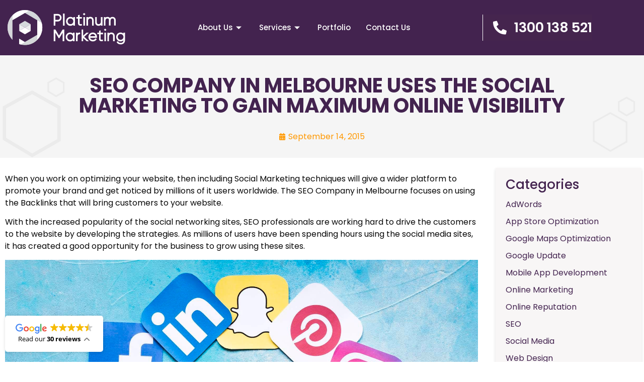

--- FILE ---
content_type: text/html; charset=UTF-8
request_url: https://platinumseo.com.au/blog/increase-website-traffic-using-social-media-marketing/
body_size: 26569
content:
<!doctype html>
<html lang="en-US">
<head>
	<meta charset="UTF-8">
<script>
var gform;gform||(document.addEventListener("gform_main_scripts_loaded",function(){gform.scriptsLoaded=!0}),window.addEventListener("DOMContentLoaded",function(){gform.domLoaded=!0}),gform={domLoaded:!1,scriptsLoaded:!1,initializeOnLoaded:function(o){gform.domLoaded&&gform.scriptsLoaded?o():!gform.domLoaded&&gform.scriptsLoaded?window.addEventListener("DOMContentLoaded",o):document.addEventListener("gform_main_scripts_loaded",o)},hooks:{action:{},filter:{}},addAction:function(o,n,r,t){gform.addHook("action",o,n,r,t)},addFilter:function(o,n,r,t){gform.addHook("filter",o,n,r,t)},doAction:function(o){gform.doHook("action",o,arguments)},applyFilters:function(o){return gform.doHook("filter",o,arguments)},removeAction:function(o,n){gform.removeHook("action",o,n)},removeFilter:function(o,n,r){gform.removeHook("filter",o,n,r)},addHook:function(o,n,r,t,i){null==gform.hooks[o][n]&&(gform.hooks[o][n]=[]);var e=gform.hooks[o][n];null==i&&(i=n+"_"+e.length),gform.hooks[o][n].push({tag:i,callable:r,priority:t=null==t?10:t})},doHook:function(n,o,r){var t;if(r=Array.prototype.slice.call(r,1),null!=gform.hooks[n][o]&&((o=gform.hooks[n][o]).sort(function(o,n){return o.priority-n.priority}),o.forEach(function(o){"function"!=typeof(t=o.callable)&&(t=window[t]),"action"==n?t.apply(null,r):r[0]=t.apply(null,r)})),"filter"==n)return r[0]},removeHook:function(o,n,t,i){var r;null!=gform.hooks[o][n]&&(r=(r=gform.hooks[o][n]).filter(function(o,n,r){return!!(null!=i&&i!=o.tag||null!=t&&t!=o.priority)}),gform.hooks[o][n]=r)}});
</script>

		<meta name="viewport" content="width=device-width, initial-scale=1">
	<link rel="profile" href="https://gmpg.org/xfn/11">
	<meta name='robots' content='index, follow, max-image-preview:large, max-snippet:-1, max-video-preview:-1' />

	<!-- This site is optimized with the Yoast SEO plugin v23.4 - https://yoast.com/wordpress/plugins/seo/ -->
	<title>SEO Company Uses the Social Marketing to Gain Online Visibility</title>
	<meta name="description" content="When you work on optimizing your website, then including Social Marketing techniques will give a wider platform to promote your brand and get noticed by millions of it users worldwide. The SEO Company in Melbourne focuses on using the Backlinks that will bring customers to your website." />
	<link rel="canonical" href="https://platinumseo.com.au/blog/increase-website-traffic-using-social-media-marketing/" />
	<meta property="og:locale" content="en_US" />
	<meta property="og:type" content="article" />
	<meta property="og:title" content="SEO Company Uses the Social Marketing to Gain Online Visibility" />
	<meta property="og:description" content="When you work on optimizing your website, then including Social Marketing techniques will give a wider platform to promote your brand and get noticed by millions of it users worldwide. The SEO Company in Melbourne focuses on using the Backlinks that will bring customers to your website." />
	<meta property="og:url" content="https://platinumseo.com.au/blog/increase-website-traffic-using-social-media-marketing/" />
	<meta property="og:site_name" content="Platinum SEO" />
	<meta property="article:published_time" content="2015-09-14T11:15:02+00:00" />
	<meta property="article:modified_time" content="2024-07-13T07:45:15+00:00" />
	<meta property="og:image" content="https://www.brainpulse.com/wp-content/uploads/2020/09/social-networking.jpg" />
	<meta name="author" content="pseo-admin" />
	<meta name="twitter:card" content="summary_large_image" />
	<meta name="twitter:label1" content="Written by" />
	<meta name="twitter:data1" content="pseo-admin" />
	<meta name="twitter:label2" content="Est. reading time" />
	<meta name="twitter:data2" content="3 minutes" />
	<script type="application/ld+json" class="yoast-schema-graph">{"@context":"https://schema.org","@graph":[{"@type":"Article","@id":"https://platinumseo.com.au/blog/increase-website-traffic-using-social-media-marketing/#article","isPartOf":{"@id":"https://platinumseo.com.au/blog/increase-website-traffic-using-social-media-marketing/"},"author":{"name":"pseo-admin","@id":"https://platinumseo.com.au/#/schema/person/07dd7568cdfb24a0cab929c00da3cd0f"},"headline":"SEO Company in Melbourne Uses the Social Marketing to Gain Maximum Online Visibility","datePublished":"2015-09-14T11:15:02+00:00","dateModified":"2024-07-13T07:45:15+00:00","mainEntityOfPage":{"@id":"https://platinumseo.com.au/blog/increase-website-traffic-using-social-media-marketing/"},"wordCount":516,"commentCount":0,"publisher":{"@id":"https://platinumseo.com.au/#organization"},"image":{"@id":"https://platinumseo.com.au/blog/increase-website-traffic-using-social-media-marketing/#primaryimage"},"thumbnailUrl":"https://www.brainpulse.com/wp-content/uploads/2020/09/social-networking.jpg","articleSection":["SEO"],"inLanguage":"en-US"},{"@type":"WebPage","@id":"https://platinumseo.com.au/blog/increase-website-traffic-using-social-media-marketing/","url":"https://platinumseo.com.au/blog/increase-website-traffic-using-social-media-marketing/","name":"SEO Company Uses the Social Marketing to Gain Online Visibility","isPartOf":{"@id":"https://platinumseo.com.au/#website"},"primaryImageOfPage":{"@id":"https://platinumseo.com.au/blog/increase-website-traffic-using-social-media-marketing/#primaryimage"},"image":{"@id":"https://platinumseo.com.au/blog/increase-website-traffic-using-social-media-marketing/#primaryimage"},"thumbnailUrl":"https://www.brainpulse.com/wp-content/uploads/2020/09/social-networking.jpg","datePublished":"2015-09-14T11:15:02+00:00","dateModified":"2024-07-13T07:45:15+00:00","description":"When you work on optimizing your website, then including Social Marketing techniques will give a wider platform to promote your brand and get noticed by millions of it users worldwide. The SEO Company in Melbourne focuses on using the Backlinks that will bring customers to your website.","inLanguage":"en-US","potentialAction":[{"@type":"ReadAction","target":["https://platinumseo.com.au/blog/increase-website-traffic-using-social-media-marketing/"]}]},{"@type":"ImageObject","inLanguage":"en-US","@id":"https://platinumseo.com.au/blog/increase-website-traffic-using-social-media-marketing/#primaryimage","url":"https://www.brainpulse.com/wp-content/uploads/2020/09/social-networking.jpg","contentUrl":"https://www.brainpulse.com/wp-content/uploads/2020/09/social-networking.jpg"},{"@type":"WebSite","@id":"https://platinumseo.com.au/#website","url":"https://platinumseo.com.au/","name":"Platinum SEO","description":"","publisher":{"@id":"https://platinumseo.com.au/#organization"},"potentialAction":[{"@type":"SearchAction","target":{"@type":"EntryPoint","urlTemplate":"https://platinumseo.com.au/?s={search_term_string}"},"query-input":{"@type":"PropertyValueSpecification","valueRequired":true,"valueName":"search_term_string"}}],"inLanguage":"en-US"},{"@type":"Organization","@id":"https://platinumseo.com.au/#organization","name":"Platinum SEO","url":"https://platinumseo.com.au/","logo":{"@type":"ImageObject","inLanguage":"en-US","@id":"https://platinumseo.com.au/#/schema/logo/image/","url":"https://platinumseo.com.au/wp-content/uploads/2021/04/marketing.svg","contentUrl":"https://platinumseo.com.au/wp-content/uploads/2021/04/marketing.svg","width":287,"height":85,"caption":"Platinum SEO"},"image":{"@id":"https://platinumseo.com.au/#/schema/logo/image/"}},{"@type":"Person","@id":"https://platinumseo.com.au/#/schema/person/07dd7568cdfb24a0cab929c00da3cd0f","name":"pseo-admin","image":{"@type":"ImageObject","inLanguage":"en-US","@id":"https://platinumseo.com.au/#/schema/person/image/","url":"https://secure.gravatar.com/avatar/b4f099852dbd26895d2b223a012af537?s=96&d=mm&r=g","contentUrl":"https://secure.gravatar.com/avatar/b4f099852dbd26895d2b223a012af537?s=96&d=mm&r=g","caption":"pseo-admin"},"sameAs":["https://platinumseo.com.au"],"url":"https://platinumseo.com.au/author/pseo-admin/"}]}</script>
	<!-- / Yoast SEO plugin. -->


<link rel="alternate" type="application/rss+xml" title="Platinum SEO &raquo; Feed" href="https://platinumseo.com.au/feed/" />
<link rel="alternate" type="application/rss+xml" title="Platinum SEO &raquo; Comments Feed" href="https://platinumseo.com.au/comments/feed/" />
<script>
window._wpemojiSettings = {"baseUrl":"https:\/\/s.w.org\/images\/core\/emoji\/14.0.0\/72x72\/","ext":".png","svgUrl":"https:\/\/s.w.org\/images\/core\/emoji\/14.0.0\/svg\/","svgExt":".svg","source":{"concatemoji":"https:\/\/platinumseo.com.au\/wp-includes\/js\/wp-emoji-release.min.js?ver=6.4.7"}};
/*! This file is auto-generated */
!function(i,n){var o,s,e;function c(e){try{var t={supportTests:e,timestamp:(new Date).valueOf()};sessionStorage.setItem(o,JSON.stringify(t))}catch(e){}}function p(e,t,n){e.clearRect(0,0,e.canvas.width,e.canvas.height),e.fillText(t,0,0);var t=new Uint32Array(e.getImageData(0,0,e.canvas.width,e.canvas.height).data),r=(e.clearRect(0,0,e.canvas.width,e.canvas.height),e.fillText(n,0,0),new Uint32Array(e.getImageData(0,0,e.canvas.width,e.canvas.height).data));return t.every(function(e,t){return e===r[t]})}function u(e,t,n){switch(t){case"flag":return n(e,"\ud83c\udff3\ufe0f\u200d\u26a7\ufe0f","\ud83c\udff3\ufe0f\u200b\u26a7\ufe0f")?!1:!n(e,"\ud83c\uddfa\ud83c\uddf3","\ud83c\uddfa\u200b\ud83c\uddf3")&&!n(e,"\ud83c\udff4\udb40\udc67\udb40\udc62\udb40\udc65\udb40\udc6e\udb40\udc67\udb40\udc7f","\ud83c\udff4\u200b\udb40\udc67\u200b\udb40\udc62\u200b\udb40\udc65\u200b\udb40\udc6e\u200b\udb40\udc67\u200b\udb40\udc7f");case"emoji":return!n(e,"\ud83e\udef1\ud83c\udffb\u200d\ud83e\udef2\ud83c\udfff","\ud83e\udef1\ud83c\udffb\u200b\ud83e\udef2\ud83c\udfff")}return!1}function f(e,t,n){var r="undefined"!=typeof WorkerGlobalScope&&self instanceof WorkerGlobalScope?new OffscreenCanvas(300,150):i.createElement("canvas"),a=r.getContext("2d",{willReadFrequently:!0}),o=(a.textBaseline="top",a.font="600 32px Arial",{});return e.forEach(function(e){o[e]=t(a,e,n)}),o}function t(e){var t=i.createElement("script");t.src=e,t.defer=!0,i.head.appendChild(t)}"undefined"!=typeof Promise&&(o="wpEmojiSettingsSupports",s=["flag","emoji"],n.supports={everything:!0,everythingExceptFlag:!0},e=new Promise(function(e){i.addEventListener("DOMContentLoaded",e,{once:!0})}),new Promise(function(t){var n=function(){try{var e=JSON.parse(sessionStorage.getItem(o));if("object"==typeof e&&"number"==typeof e.timestamp&&(new Date).valueOf()<e.timestamp+604800&&"object"==typeof e.supportTests)return e.supportTests}catch(e){}return null}();if(!n){if("undefined"!=typeof Worker&&"undefined"!=typeof OffscreenCanvas&&"undefined"!=typeof URL&&URL.createObjectURL&&"undefined"!=typeof Blob)try{var e="postMessage("+f.toString()+"("+[JSON.stringify(s),u.toString(),p.toString()].join(",")+"));",r=new Blob([e],{type:"text/javascript"}),a=new Worker(URL.createObjectURL(r),{name:"wpTestEmojiSupports"});return void(a.onmessage=function(e){c(n=e.data),a.terminate(),t(n)})}catch(e){}c(n=f(s,u,p))}t(n)}).then(function(e){for(var t in e)n.supports[t]=e[t],n.supports.everything=n.supports.everything&&n.supports[t],"flag"!==t&&(n.supports.everythingExceptFlag=n.supports.everythingExceptFlag&&n.supports[t]);n.supports.everythingExceptFlag=n.supports.everythingExceptFlag&&!n.supports.flag,n.DOMReady=!1,n.readyCallback=function(){n.DOMReady=!0}}).then(function(){return e}).then(function(){var e;n.supports.everything||(n.readyCallback(),(e=n.source||{}).concatemoji?t(e.concatemoji):e.wpemoji&&e.twemoji&&(t(e.twemoji),t(e.wpemoji)))}))}((window,document),window._wpemojiSettings);
</script>
<link rel='stylesheet' id='custom-css-css' href='https://platinumseo.com.au/wp-content/themes/PlatinumSEO/assets/css/custom.css?ver=6.4.7' type='text/css' media='all' />
<link rel='stylesheet' id='custom-resposive_css-css' href='https://platinumseo.com.au/wp-content/themes/PlatinumSEO/assets/css/custom_responsive.css?ver=6.4.7' type='text/css' media='all' />
<style id='wp-emoji-styles-inline-css' type='text/css'>

	img.wp-smiley, img.emoji {
		display: inline !important;
		border: none !important;
		box-shadow: none !important;
		height: 1em !important;
		width: 1em !important;
		margin: 0 0.07em !important;
		vertical-align: -0.1em !important;
		background: none !important;
		padding: 0 !important;
	}
</style>
<link rel='stylesheet' id='wp-block-library-css' href='https://platinumseo.com.au/wp-includes/css/dist/block-library/style.min.css?ver=6.4.7' type='text/css' media='all' />
<style id='classic-theme-styles-inline-css' type='text/css'>
/*! This file is auto-generated */
.wp-block-button__link{color:#fff;background-color:#32373c;border-radius:9999px;box-shadow:none;text-decoration:none;padding:calc(.667em + 2px) calc(1.333em + 2px);font-size:1.125em}.wp-block-file__button{background:#32373c;color:#fff;text-decoration:none}
</style>
<style id='global-styles-inline-css' type='text/css'>
body{--wp--preset--color--black: #000000;--wp--preset--color--cyan-bluish-gray: #abb8c3;--wp--preset--color--white: #ffffff;--wp--preset--color--pale-pink: #f78da7;--wp--preset--color--vivid-red: #cf2e2e;--wp--preset--color--luminous-vivid-orange: #ff6900;--wp--preset--color--luminous-vivid-amber: #fcb900;--wp--preset--color--light-green-cyan: #7bdcb5;--wp--preset--color--vivid-green-cyan: #00d084;--wp--preset--color--pale-cyan-blue: #8ed1fc;--wp--preset--color--vivid-cyan-blue: #0693e3;--wp--preset--color--vivid-purple: #9b51e0;--wp--preset--gradient--vivid-cyan-blue-to-vivid-purple: linear-gradient(135deg,rgba(6,147,227,1) 0%,rgb(155,81,224) 100%);--wp--preset--gradient--light-green-cyan-to-vivid-green-cyan: linear-gradient(135deg,rgb(122,220,180) 0%,rgb(0,208,130) 100%);--wp--preset--gradient--luminous-vivid-amber-to-luminous-vivid-orange: linear-gradient(135deg,rgba(252,185,0,1) 0%,rgba(255,105,0,1) 100%);--wp--preset--gradient--luminous-vivid-orange-to-vivid-red: linear-gradient(135deg,rgba(255,105,0,1) 0%,rgb(207,46,46) 100%);--wp--preset--gradient--very-light-gray-to-cyan-bluish-gray: linear-gradient(135deg,rgb(238,238,238) 0%,rgb(169,184,195) 100%);--wp--preset--gradient--cool-to-warm-spectrum: linear-gradient(135deg,rgb(74,234,220) 0%,rgb(151,120,209) 20%,rgb(207,42,186) 40%,rgb(238,44,130) 60%,rgb(251,105,98) 80%,rgb(254,248,76) 100%);--wp--preset--gradient--blush-light-purple: linear-gradient(135deg,rgb(255,206,236) 0%,rgb(152,150,240) 100%);--wp--preset--gradient--blush-bordeaux: linear-gradient(135deg,rgb(254,205,165) 0%,rgb(254,45,45) 50%,rgb(107,0,62) 100%);--wp--preset--gradient--luminous-dusk: linear-gradient(135deg,rgb(255,203,112) 0%,rgb(199,81,192) 50%,rgb(65,88,208) 100%);--wp--preset--gradient--pale-ocean: linear-gradient(135deg,rgb(255,245,203) 0%,rgb(182,227,212) 50%,rgb(51,167,181) 100%);--wp--preset--gradient--electric-grass: linear-gradient(135deg,rgb(202,248,128) 0%,rgb(113,206,126) 100%);--wp--preset--gradient--midnight: linear-gradient(135deg,rgb(2,3,129) 0%,rgb(40,116,252) 100%);--wp--preset--font-size--small: 13px;--wp--preset--font-size--medium: 20px;--wp--preset--font-size--large: 36px;--wp--preset--font-size--x-large: 42px;--wp--preset--spacing--20: 0.44rem;--wp--preset--spacing--30: 0.67rem;--wp--preset--spacing--40: 1rem;--wp--preset--spacing--50: 1.5rem;--wp--preset--spacing--60: 2.25rem;--wp--preset--spacing--70: 3.38rem;--wp--preset--spacing--80: 5.06rem;--wp--preset--shadow--natural: 6px 6px 9px rgba(0, 0, 0, 0.2);--wp--preset--shadow--deep: 12px 12px 50px rgba(0, 0, 0, 0.4);--wp--preset--shadow--sharp: 6px 6px 0px rgba(0, 0, 0, 0.2);--wp--preset--shadow--outlined: 6px 6px 0px -3px rgba(255, 255, 255, 1), 6px 6px rgba(0, 0, 0, 1);--wp--preset--shadow--crisp: 6px 6px 0px rgba(0, 0, 0, 1);}:where(.is-layout-flex){gap: 0.5em;}:where(.is-layout-grid){gap: 0.5em;}body .is-layout-flow > .alignleft{float: left;margin-inline-start: 0;margin-inline-end: 2em;}body .is-layout-flow > .alignright{float: right;margin-inline-start: 2em;margin-inline-end: 0;}body .is-layout-flow > .aligncenter{margin-left: auto !important;margin-right: auto !important;}body .is-layout-constrained > .alignleft{float: left;margin-inline-start: 0;margin-inline-end: 2em;}body .is-layout-constrained > .alignright{float: right;margin-inline-start: 2em;margin-inline-end: 0;}body .is-layout-constrained > .aligncenter{margin-left: auto !important;margin-right: auto !important;}body .is-layout-constrained > :where(:not(.alignleft):not(.alignright):not(.alignfull)){max-width: var(--wp--style--global--content-size);margin-left: auto !important;margin-right: auto !important;}body .is-layout-constrained > .alignwide{max-width: var(--wp--style--global--wide-size);}body .is-layout-flex{display: flex;}body .is-layout-flex{flex-wrap: wrap;align-items: center;}body .is-layout-flex > *{margin: 0;}body .is-layout-grid{display: grid;}body .is-layout-grid > *{margin: 0;}:where(.wp-block-columns.is-layout-flex){gap: 2em;}:where(.wp-block-columns.is-layout-grid){gap: 2em;}:where(.wp-block-post-template.is-layout-flex){gap: 1.25em;}:where(.wp-block-post-template.is-layout-grid){gap: 1.25em;}.has-black-color{color: var(--wp--preset--color--black) !important;}.has-cyan-bluish-gray-color{color: var(--wp--preset--color--cyan-bluish-gray) !important;}.has-white-color{color: var(--wp--preset--color--white) !important;}.has-pale-pink-color{color: var(--wp--preset--color--pale-pink) !important;}.has-vivid-red-color{color: var(--wp--preset--color--vivid-red) !important;}.has-luminous-vivid-orange-color{color: var(--wp--preset--color--luminous-vivid-orange) !important;}.has-luminous-vivid-amber-color{color: var(--wp--preset--color--luminous-vivid-amber) !important;}.has-light-green-cyan-color{color: var(--wp--preset--color--light-green-cyan) !important;}.has-vivid-green-cyan-color{color: var(--wp--preset--color--vivid-green-cyan) !important;}.has-pale-cyan-blue-color{color: var(--wp--preset--color--pale-cyan-blue) !important;}.has-vivid-cyan-blue-color{color: var(--wp--preset--color--vivid-cyan-blue) !important;}.has-vivid-purple-color{color: var(--wp--preset--color--vivid-purple) !important;}.has-black-background-color{background-color: var(--wp--preset--color--black) !important;}.has-cyan-bluish-gray-background-color{background-color: var(--wp--preset--color--cyan-bluish-gray) !important;}.has-white-background-color{background-color: var(--wp--preset--color--white) !important;}.has-pale-pink-background-color{background-color: var(--wp--preset--color--pale-pink) !important;}.has-vivid-red-background-color{background-color: var(--wp--preset--color--vivid-red) !important;}.has-luminous-vivid-orange-background-color{background-color: var(--wp--preset--color--luminous-vivid-orange) !important;}.has-luminous-vivid-amber-background-color{background-color: var(--wp--preset--color--luminous-vivid-amber) !important;}.has-light-green-cyan-background-color{background-color: var(--wp--preset--color--light-green-cyan) !important;}.has-vivid-green-cyan-background-color{background-color: var(--wp--preset--color--vivid-green-cyan) !important;}.has-pale-cyan-blue-background-color{background-color: var(--wp--preset--color--pale-cyan-blue) !important;}.has-vivid-cyan-blue-background-color{background-color: var(--wp--preset--color--vivid-cyan-blue) !important;}.has-vivid-purple-background-color{background-color: var(--wp--preset--color--vivid-purple) !important;}.has-black-border-color{border-color: var(--wp--preset--color--black) !important;}.has-cyan-bluish-gray-border-color{border-color: var(--wp--preset--color--cyan-bluish-gray) !important;}.has-white-border-color{border-color: var(--wp--preset--color--white) !important;}.has-pale-pink-border-color{border-color: var(--wp--preset--color--pale-pink) !important;}.has-vivid-red-border-color{border-color: var(--wp--preset--color--vivid-red) !important;}.has-luminous-vivid-orange-border-color{border-color: var(--wp--preset--color--luminous-vivid-orange) !important;}.has-luminous-vivid-amber-border-color{border-color: var(--wp--preset--color--luminous-vivid-amber) !important;}.has-light-green-cyan-border-color{border-color: var(--wp--preset--color--light-green-cyan) !important;}.has-vivid-green-cyan-border-color{border-color: var(--wp--preset--color--vivid-green-cyan) !important;}.has-pale-cyan-blue-border-color{border-color: var(--wp--preset--color--pale-cyan-blue) !important;}.has-vivid-cyan-blue-border-color{border-color: var(--wp--preset--color--vivid-cyan-blue) !important;}.has-vivid-purple-border-color{border-color: var(--wp--preset--color--vivid-purple) !important;}.has-vivid-cyan-blue-to-vivid-purple-gradient-background{background: var(--wp--preset--gradient--vivid-cyan-blue-to-vivid-purple) !important;}.has-light-green-cyan-to-vivid-green-cyan-gradient-background{background: var(--wp--preset--gradient--light-green-cyan-to-vivid-green-cyan) !important;}.has-luminous-vivid-amber-to-luminous-vivid-orange-gradient-background{background: var(--wp--preset--gradient--luminous-vivid-amber-to-luminous-vivid-orange) !important;}.has-luminous-vivid-orange-to-vivid-red-gradient-background{background: var(--wp--preset--gradient--luminous-vivid-orange-to-vivid-red) !important;}.has-very-light-gray-to-cyan-bluish-gray-gradient-background{background: var(--wp--preset--gradient--very-light-gray-to-cyan-bluish-gray) !important;}.has-cool-to-warm-spectrum-gradient-background{background: var(--wp--preset--gradient--cool-to-warm-spectrum) !important;}.has-blush-light-purple-gradient-background{background: var(--wp--preset--gradient--blush-light-purple) !important;}.has-blush-bordeaux-gradient-background{background: var(--wp--preset--gradient--blush-bordeaux) !important;}.has-luminous-dusk-gradient-background{background: var(--wp--preset--gradient--luminous-dusk) !important;}.has-pale-ocean-gradient-background{background: var(--wp--preset--gradient--pale-ocean) !important;}.has-electric-grass-gradient-background{background: var(--wp--preset--gradient--electric-grass) !important;}.has-midnight-gradient-background{background: var(--wp--preset--gradient--midnight) !important;}.has-small-font-size{font-size: var(--wp--preset--font-size--small) !important;}.has-medium-font-size{font-size: var(--wp--preset--font-size--medium) !important;}.has-large-font-size{font-size: var(--wp--preset--font-size--large) !important;}.has-x-large-font-size{font-size: var(--wp--preset--font-size--x-large) !important;}
.wp-block-navigation a:where(:not(.wp-element-button)){color: inherit;}
:where(.wp-block-post-template.is-layout-flex){gap: 1.25em;}:where(.wp-block-post-template.is-layout-grid){gap: 1.25em;}
:where(.wp-block-columns.is-layout-flex){gap: 2em;}:where(.wp-block-columns.is-layout-grid){gap: 2em;}
.wp-block-pullquote{font-size: 1.5em;line-height: 1.6;}
</style>
<link rel='stylesheet' id='ghl-gf-extension-css' href='https://platinumseo.com.au/wp-content/plugins/go-high-level-extension-for-gravity-form/public/css/ghl-gf-extension-public.css?ver=5.0.6' type='text/css' media='all' />
<link rel='stylesheet' id='hello-elementor-css' href='https://platinumseo.com.au/wp-content/themes/hello-elementor/style.min.css?ver=2.6.1' type='text/css' media='all' />
<link rel='stylesheet' id='hello-elementor-theme-style-css' href='https://platinumseo.com.au/wp-content/themes/hello-elementor/theme.min.css?ver=2.6.1' type='text/css' media='all' />
<link rel='stylesheet' id='elementor-icons-css' href='https://platinumseo.com.au/wp-content/plugins/elementor/assets/lib/eicons/css/elementor-icons.min.css?ver=5.16.0' type='text/css' media='all' />
<link rel='stylesheet' id='elementor-frontend-css' href='https://platinumseo.com.au/wp-content/plugins/elementor/assets/css/frontend.min.css?ver=3.7.4' type='text/css' media='all' />
<link rel='stylesheet' id='elementor-post-13-css' href='https://platinumseo.com.au/wp-content/uploads/elementor/css/post-13.css?ver=1721801188' type='text/css' media='all' />
<link rel='stylesheet' id='elementor-pro-css' href='https://platinumseo.com.au/wp-content/plugins/elementor-pro/assets/css/frontend.min.css?ver=3.3.6' type='text/css' media='all' />
<link rel='stylesheet' id='elementor-global-css' href='https://platinumseo.com.au/wp-content/uploads/elementor/css/global.css?ver=1722231973' type='text/css' media='all' />
<link rel='stylesheet' id='elementor-post-46-css' href='https://platinumseo.com.au/wp-content/uploads/elementor/css/post-46.css?ver=1721801190' type='text/css' media='all' />
<link rel='stylesheet' id='elementor-post-744-css' href='https://platinumseo.com.au/wp-content/uploads/elementor/css/post-744.css?ver=1752664010' type='text/css' media='all' />
<link rel='stylesheet' id='elementor-post-10335-css' href='https://platinumseo.com.au/wp-content/uploads/elementor/css/post-10335.css?ver=1721802234' type='text/css' media='all' />
<link rel='stylesheet' id='elementor-icons-ekiticons-css' href='https://platinumseo.com.au/wp-content/plugins/elementskit-lite/modules/elementskit-icon-pack/assets/css/ekiticons.css?ver=2.8.0' type='text/css' media='all' />
<link rel='stylesheet' id='hello-elementor-child-style-css' href='https://platinumseo.com.au/wp-content/themes/PlatinumSEO/style.css?ver=1.0.0' type='text/css' media='all' />
<link rel='stylesheet' id='ekit-widget-styles-css' href='https://platinumseo.com.au/wp-content/plugins/elementskit-lite/widgets/init/assets/css/widget-styles.css?ver=2.8.0' type='text/css' media='all' />
<link rel='stylesheet' id='ekit-responsive-css' href='https://platinumseo.com.au/wp-content/plugins/elementskit-lite/widgets/init/assets/css/responsive.css?ver=2.8.0' type='text/css' media='all' />
<link rel='stylesheet' id='google-fonts-1-css' href='https://fonts.googleapis.com/css?family=Poppins%3A100%2C100italic%2C200%2C200italic%2C300%2C300italic%2C400%2C400italic%2C500%2C500italic%2C600%2C600italic%2C700%2C700italic%2C800%2C800italic%2C900%2C900italic&#038;display=swap&#038;ver=6.4.7' type='text/css' media='all' />
<link rel='stylesheet' id='elementor-icons-shared-0-css' href='https://platinumseo.com.au/wp-content/plugins/elementor/assets/lib/font-awesome/css/fontawesome.min.css?ver=5.15.3' type='text/css' media='all' />
<link rel='stylesheet' id='elementor-icons-fa-solid-css' href='https://platinumseo.com.au/wp-content/plugins/elementor/assets/lib/font-awesome/css/solid.min.css?ver=5.15.3' type='text/css' media='all' />
<link rel='stylesheet' id='elementor-icons-fa-brands-css' href='https://platinumseo.com.au/wp-content/plugins/elementor/assets/lib/font-awesome/css/brands.min.css?ver=5.15.3' type='text/css' media='all' />
<script src="https://platinumseo.com.au/wp-includes/js/jquery/jquery.min.js?ver=3.7.1" id="jquery-core-js"></script>
<script src="https://platinumseo.com.au/wp-includes/js/jquery/jquery-migrate.min.js?ver=3.4.1" id="jquery-migrate-js"></script>
<script src="https://platinumseo.com.au/wp-content/plugins/go-high-level-extension-for-gravity-form/public/js/ghl-gf-extension-public.js?ver=5.0.6" id="ghl-gf-extension-js"></script>
<script src="https://platinumseo.com.au/wp-content/plugins/sticky-menu-or-anything-on-scroll/assets/js/jq-sticky-anything.min.js?ver=2.1.1" id="stickyAnythingLib-js"></script>
<link rel="https://api.w.org/" href="https://platinumseo.com.au/wp-json/" /><link rel="alternate" type="application/json" href="https://platinumseo.com.au/wp-json/wp/v2/posts/1872" /><link rel="EditURI" type="application/rsd+xml" title="RSD" href="https://platinumseo.com.au/xmlrpc.php?rsd" />
<meta name="generator" content="WordPress 6.4.7" />
<link rel='shortlink' href='https://platinumseo.com.au/?p=1872' />
<link rel="alternate" type="application/json+oembed" href="https://platinumseo.com.au/wp-json/oembed/1.0/embed?url=https%3A%2F%2Fplatinumseo.com.au%2Fblog%2Fincrease-website-traffic-using-social-media-marketing%2F" />
<link rel="alternate" type="text/xml+oembed" href="https://platinumseo.com.au/wp-json/oembed/1.0/embed?url=https%3A%2F%2Fplatinumseo.com.au%2Fblog%2Fincrease-website-traffic-using-social-media-marketing%2F&#038;format=xml" />
<script>readMoreArgs = []</script><script type="text/javascript">
				EXPM_VERSION=3.391;EXPM_AJAX_URL='https://platinumseo.com.au/wp-admin/admin-ajax.php';
			function yrmAddEvent(element, eventName, fn) {
				if (element.addEventListener)
					element.addEventListener(eventName, fn, false);
				else if (element.attachEvent)
					element.attachEvent('on' + eventName, fn);
			}
			</script>		<!-- Google Tag Manager -->
		<script>(function(w,d,s,l,i){w[l]=w[l]||[];w[l].push({'gtm.start':
		new Date().getTime(),event:'gtm.js'});var f=d.getElementsByTagName(s)[0],
		j=d.createElement(s),dl=l!='dataLayer'?'&l='+l:'';j.async=true;j.src=
		'https://www.googletagmanager.com/gtm.js?id='+i+dl;f.parentNode.insertBefore(j,f);
		})(window,document,'script','dataLayer','GTM-W8C2GCLF');</script>
		<!-- End Google Tag Manager -->

 <!-- Google tag (gtag.js) event -->
<!--  <script>
  gtag('event', 'conversion_event_contact_2', {
    // <event_parameters>
  });
</script>  -->


<!-- Google tag (gtag.js) event - delayed navigation helper -->
<script>
  // Helper function to delay opening a URL until a gtag event is sent.
  // Call it in response to an action that should navigate to a URL.
  function gtagSendEvent(url) {
    var callback = function () {
      if (typeof url === 'string') {
        window.location = url;
      }
    };
    gtag('event', 'conversion_event_book_appointment', {
      'event_callback': callback,
      'event_timeout': 2000,
      // <event_parameters>
    });
    return false;
  }
</script>
<!-- Meta Pixel Code -->
<script>
!function(f,b,e,v,n,t,s)
{if(f.fbq)return;n=f.fbq=function(){n.callMethod?
n.callMethod.apply(n,arguments):n.queue.push(arguments)};
if(!f._fbq)f._fbq=n;n.push=n;n.loaded=!0;n.version='2.0';
n.queue=[];t=b.createElement(e);t.async=!0;
t.src=v;s=b.getElementsByTagName(e)[0];
s.parentNode.insertBefore(t,s)}(window, document,'script',
'https://connect.facebook.net/en_US/fbevents.js');
fbq('init', '3859148827740021');
fbq('track', 'PageView');
</script>
<noscript><img height="1" width="1" style="display:none"
src="https://www.facebook.com/tr?id=3859148827740021&ev=PageView&noscript=1"
/></noscript>
<!-- End Meta Pixel Code -->
<meta name="google-site-verification" content="9WmMrs20fsmLfkY3Cj-w1u-ndH-2ppqdFXvABhiBRcE" />
<link rel="icon" href="https://platinumseo.com.au/wp-content/uploads/2021/08/cropped-favicon-32x32.png" sizes="32x32" />
<link rel="icon" href="https://platinumseo.com.au/wp-content/uploads/2021/08/cropped-favicon-192x192.png" sizes="192x192" />
<link rel="apple-touch-icon" href="https://platinumseo.com.au/wp-content/uploads/2021/08/cropped-favicon-180x180.png" />
<meta name="msapplication-TileImage" content="https://platinumseo.com.au/wp-content/uploads/2021/08/cropped-favicon-270x270.png" />
</head>
<body class="post-template-default single single-post postid-1872 single-format-standard wp-custom-logo elementor-default elementor-kit-13 elementor-page-10335">

<noscript><iframe src="https://www.googletagmanager.com/ns.html?id=GTM-W8C2GCLF"
height="0" width="0" style="display:none;visibility:hidden"></iframe></noscript>

 
<a class="skip-link screen-reader-text" href="#content">
	Skip to content</a>

		<div data-elementor-type="header" data-elementor-id="46" class="elementor elementor-46 elementor-location-header">
		<div class="elementor-section-wrap">
					<section class="elementor-section elementor-top-section elementor-element elementor-element-9dc1c85 elementor-section-content-middle elementor-section-boxed elementor-section-height-default elementor-section-height-default" data-id="9dc1c85" data-element_type="section" data-settings="{&quot;background_background&quot;:&quot;classic&quot;,&quot;sticky&quot;:&quot;top&quot;,&quot;sticky_on&quot;:[&quot;desktop&quot;,&quot;tablet&quot;,&quot;mobile&quot;],&quot;sticky_offset&quot;:0,&quot;sticky_effects_offset&quot;:0}">
						<div class="elementor-container elementor-column-gap-default">
					<div class="elementor-column elementor-col-33 elementor-top-column elementor-element elementor-element-b09463b" data-id="b09463b" data-element_type="column" data-settings="{&quot;background_background&quot;:&quot;classic&quot;}">
			<div class="elementor-widget-wrap elementor-element-populated">
								<div class="elementor-element elementor-element-5f69077 elementor-widget elementor-widget-theme-site-logo elementor-widget-image" data-id="5f69077" data-element_type="widget" data-widget_type="theme-site-logo.default">
				<div class="elementor-widget-container">
																<a href="https://platinumseo.com.au">
							<img width="287" height="85" src="https://platinumseo.com.au/wp-content/uploads/2021/04/marketing.svg" class="attachment-full size-full" alt="marketing" />								</a>
															</div>
				</div>
					</div>
		</div>
				<div class="elementor-column elementor-col-33 elementor-top-column elementor-element elementor-element-05a6f45" data-id="05a6f45" data-element_type="column">
			<div class="elementor-widget-wrap elementor-element-populated">
								<div class="elementor-element elementor-element-53c658f elementor-widget elementor-widget-ekit-nav-menu" data-id="53c658f" data-element_type="widget" data-settings="{&quot;_animation_mobile&quot;:&quot;none&quot;}" data-widget_type="ekit-nav-menu.default">
				<div class="elementor-widget-container">
			<div class="ekit-wid-con ekit_menu_responsive_tablet" data-hamburger-icon="" data-hamburger-icon-type="icon" data-responsive-breakpoint="1024">            <button class="elementskit-menu-hamburger elementskit-menu-toggler">
                                    <span class="elementskit-menu-hamburger-icon"></span><span class="elementskit-menu-hamburger-icon"></span><span class="elementskit-menu-hamburger-icon"></span>
                            </button>
            <div id="ekit-megamenu-primary-menu" class="elementskit-menu-container elementskit-menu-offcanvas-elements elementskit-navbar-nav-default elementskit_fill_arrow ekit-nav-menu-one-page-no ekit-nav-dropdown-hover"><ul id="menu-primary-menu" class="elementskit-navbar-nav elementskit-menu-po-center submenu-click-on-icon"><li id="menu-item-25" class="menu-item menu-item-type-post_type menu-item-object-page menu-item-has-children menu-item-25 nav-item elementskit-dropdown-has relative_position elementskit-dropdown-menu-default_width elementskit-mobile-builder-content" data-vertical-menu=750px><a href="https://platinumseo.com.au/about-us/" class="ekit-menu-nav-link ekit-menu-dropdown-toggle" data-ps2id-api="true">About Us<i class="icon icon-down-arrow1 elementskit-submenu-indicator"></i></a>
<ul class="elementskit-dropdown elementskit-submenu-panel">
	<li id="menu-item-9147" class="menu-item menu-item-type-post_type menu-item-object-page menu-item-9147 nav-item elementskit-mobile-builder-content" data-vertical-menu=750px><a href="https://platinumseo.com.au/why-platinum-seo/" class=" dropdown-item" data-ps2id-api="true">Why Platinum SEO?</a>	<li id="menu-item-9148" class="menu-item menu-item-type-post_type menu-item-object-page menu-item-9148 nav-item elementskit-mobile-builder-content" data-vertical-menu=750px><a href="https://platinumseo.com.au/partner-with-us/" class=" dropdown-item" data-ps2id-api="true">Partner With Us</a>	<li id="menu-item-9187" class="menu-item menu-item-type-post_type menu-item-object-page menu-item-9187 nav-item elementskit-mobile-builder-content" data-vertical-menu=750px><a href="https://platinumseo.com.au/seo-process-melbourne/" class=" dropdown-item" data-ps2id-api="true">Our Seo Process</a></ul>
</li>
<li id="menu-item-9276" class="menu-item menu-item-type-custom menu-item-object-custom menu-item-9276 nav-item elementskit-dropdown-has top_position elementskit-dropdown-menu-custom_width elementskit-megamenu-has elementskit-mobile-builder-content" data-vertical-menu=900px><a href="#" class="ekit-menu-nav-link" data-ps2id-api="true">Services<i class="icon icon-down-arrow1 elementskit-submenu-indicator"></i></a><div class="elementskit-megamenu-panel">		<div data-elementor-type="wp-post" data-elementor-id="9277" class="elementor elementor-9277">
									<section class="elementor-section elementor-top-section elementor-element elementor-element-c74e2d8 elementor-section-boxed elementor-section-height-default elementor-section-height-default" data-id="c74e2d8" data-element_type="section" data-settings="{&quot;background_background&quot;:&quot;classic&quot;}">
						<div class="elementor-container elementor-column-gap-default">
					<div class="elementor-column elementor-col-33 elementor-top-column elementor-element elementor-element-6d45d53" data-id="6d45d53" data-element_type="column">
			<div class="elementor-widget-wrap elementor-element-populated">
								<div class="elementor-element elementor-element-3df22b2 elementor-hidden-tablet elementor-hidden-phone elementor-widget elementor-widget-image" data-id="3df22b2" data-element_type="widget" data-widget_type="image.default">
				<div class="elementor-widget-container">
															<img width="280" height="115" src="https://platinumseo.com.au/wp-content/uploads/2021/05/platinum-seo-header-menu-icon-seo.png" class="attachment-full size-full" alt="SEO Search" />															</div>
				</div>
				<div class="elementor-element elementor-element-d92f231 elementor-widget elementor-widget-heading" data-id="d92f231" data-element_type="widget" data-widget_type="heading.default">
				<div class="elementor-widget-container">
			<h6 class="elementor-heading-title elementor-size-default"><a href="#"><strong>SEO</strong></a></h6>		</div>
				</div>
				<div class="elementor-element elementor-element-8cb7f4d elementor-widget elementor-widget-elementskit-page-list" data-id="8cb7f4d" data-element_type="widget" data-widget_type="elementskit-page-list.default">
				<div class="elementor-widget-container">
			<div class="ekit-wid-con" >		<div class="elementor-icon-list-items ">
							<div class="elementor-icon-list-item   " >
					<a  target=_self rel=""  href="https://platinumseo.com.au/seo-expert-melbourne/" class="elementor-repeater-item-e252696 ekit_badge_left">
						<div class="ekit_page_list_content">
														<span class="elementor-icon-list-text">
								<span class="ekit_page_list_title_title">SEO Services</span>
															</span>
						</div>
											</a>
				</div>
								<div class="elementor-icon-list-item   " >
					<a  target=_self rel=""  href="https://platinumseo.com.au/local-seo-melbourne/" class="elementor-repeater-item-2657fea ekit_badge_left">
						<div class="ekit_page_list_content">
														<span class="elementor-icon-list-text">
								<span class="ekit_page_list_title_title">Local SEO</span>
															</span>
						</div>
											</a>
				</div>
								<div class="elementor-icon-list-item   " >
					<a  target=_self rel=""  href="https://platinumseo.com.au/national-seo-australia/" class="elementor-repeater-item-9caec73 ekit_badge_left">
						<div class="ekit_page_list_content">
														<span class="elementor-icon-list-text">
								<span class="ekit_page_list_title_title">National SEO</span>
															</span>
						</div>
											</a>
				</div>
								<div class="elementor-icon-list-item   " >
					<a  target=_self rel=""  href="https://platinumseo.com.au/mobile-app-seo-melbourne/" class="elementor-repeater-item-1ccced6 ekit_badge_left">
						<div class="ekit_page_list_content">
														<span class="elementor-icon-list-text">
								<span class="ekit_page_list_title_title">Mobile SEO</span>
															</span>
						</div>
											</a>
				</div>
								<div class="elementor-icon-list-item   " >
					<a  target=_self rel=""  href="https://platinumseo.com.au/google-map-optimization/" class="elementor-repeater-item-327e997 ekit_badge_left">
						<div class="ekit_page_list_content">
														<span class="elementor-icon-list-text">
								<span class="ekit_page_list_title_title">Google Maps Optimization</span>
															</span>
						</div>
											</a>
				</div>
								<div class="elementor-icon-list-item   " >
					<a  target=_self rel=""  href="https://platinumseo.com.au/e-commerce-website-seo-melbourne/" class="elementor-repeater-item-f84a606 ekit_badge_left">
						<div class="ekit_page_list_content">
														<span class="elementor-icon-list-text">
								<span class="ekit_page_list_title_title">E-Commerce Website SEO</span>
															</span>
						</div>
											</a>
				</div>
								<div class="elementor-icon-list-item   " >
					<a  target=_self rel=""  href="https://platinumseo.com.au/seo-result/" class="elementor-repeater-item-bcab253 ekit_badge_left">
						<div class="ekit_page_list_content">
														<span class="elementor-icon-list-text">
								<span class="ekit_page_list_title_title">SEO Results</span>
															</span>
						</div>
											</a>
				</div>
								<div class="elementor-icon-list-item   " >
					<a  target=_self rel=""  href="https://platinumseo.com.au/seo-packages/" class="elementor-repeater-item-c5edc65 ekit_badge_left">
						<div class="ekit_page_list_content">
														<span class="elementor-icon-list-text">
								<span class="ekit_page_list_title_title">SEO Packages</span>
															</span>
						</div>
											</a>
				</div>
								<div class="elementor-icon-list-item   " >
					<a  target=_self rel=""  href="https://platinumseo.com.au/aso-packages-melbourne/" class="elementor-repeater-item-5b90ce0 ekit_badge_left">
						<div class="ekit_page_list_content">
														<span class="elementor-icon-list-text">
								<span class="ekit_page_list_title_title">ASO Packages</span>
															</span>
						</div>
											</a>
				</div>
						</div>
		</div>		</div>
				</div>
					</div>
		</div>
				<div class="elementor-column elementor-col-33 elementor-top-column elementor-element elementor-element-ea5bb37" data-id="ea5bb37" data-element_type="column">
			<div class="elementor-widget-wrap elementor-element-populated">
								<div class="elementor-element elementor-element-2ce03a9 elementor-hidden-tablet elementor-hidden-phone elementor-widget elementor-widget-image" data-id="2ce03a9" data-element_type="widget" data-widget_type="image.default">
				<div class="elementor-widget-container">
															<img width="280" height="115" src="https://platinumseo.com.au/wp-content/uploads/2021/05/platinum-seo-header-menu-web-development.png" class="attachment-full size-full" alt="SEO Developement" />															</div>
				</div>
				<div class="elementor-element elementor-element-8952829 elementor-widget elementor-widget-heading" data-id="8952829" data-element_type="widget" data-widget_type="heading.default">
				<div class="elementor-widget-container">
			<h6 class="elementor-heading-title elementor-size-default"><a href="#"><strong>Web Development</strong></a></h6>		</div>
				</div>
				<div class="elementor-element elementor-element-c3fba0c elementor-widget elementor-widget-elementskit-page-list" data-id="c3fba0c" data-element_type="widget" data-widget_type="elementskit-page-list.default">
				<div class="elementor-widget-container">
			<div class="ekit-wid-con" >		<div class="elementor-icon-list-items ">
							<div class="elementor-icon-list-item   " >
					<a  target=_self rel=""  href="https://platinumseo.com.au/website-design-melbourne/" class="elementor-repeater-item-e252696 ekit_badge_left">
						<div class="ekit_page_list_content">
														<span class="elementor-icon-list-text">
								<span class="ekit_page_list_title_title">Website Design &amp; Development</span>
															</span>
						</div>
											</a>
				</div>
								<div class="elementor-icon-list-item   " >
					<a  target=_self rel=""  href="https://platinumseo.com.au/mobile-app-development-melbourne/" class="elementor-repeater-item-2657fea ekit_badge_left">
						<div class="ekit_page_list_content">
														<span class="elementor-icon-list-text">
								<span class="ekit_page_list_title_title">Mobile APP Development</span>
															</span>
						</div>
											</a>
				</div>
								<div class="elementor-icon-list-item   " >
					<a  target=_self rel=""  href="https://platinumseo.com.au/website-maintenance-melbourne/" class="elementor-repeater-item-9caec73 ekit_badge_left">
						<div class="ekit_page_list_content">
														<span class="elementor-icon-list-text">
								<span class="ekit_page_list_title_title">Website Maintenance</span>
															</span>
						</div>
											</a>
				</div>
								<div class="elementor-icon-list-item   " >
					<a  target=_self rel=""  href="https://platinumseo.com.au/ecommerce-website-development-melbourne/" class="elementor-repeater-item-1ccced6 ekit_badge_left">
						<div class="ekit_page_list_content">
														<span class="elementor-icon-list-text">
								<span class="ekit_page_list_title_title">Ecommerce Website</span>
															</span>
						</div>
											</a>
				</div>
								<div class="elementor-icon-list-item   " >
					<a  target=_self rel=""  href="https://platinumseo.com.au/wordpress-development-melbourne/" class="elementor-repeater-item-327e997 ekit_badge_left">
						<div class="ekit_page_list_content">
														<span class="elementor-icon-list-text">
								<span class="ekit_page_list_title_title">WordPress Development</span>
															</span>
						</div>
											</a>
				</div>
								<div class="elementor-icon-list-item   " >
					<a  target=_self rel=""  href="https://platinumseo.com.au/php-development-melbourne/" class="elementor-repeater-item-f84a606 ekit_badge_left">
						<div class="ekit_page_list_content">
														<span class="elementor-icon-list-text">
								<span class="ekit_page_list_title_title">PHP Development</span>
															</span>
						</div>
											</a>
				</div>
						</div>
		</div>		</div>
				</div>
					</div>
		</div>
				<div class="elementor-column elementor-col-33 elementor-top-column elementor-element elementor-element-35241cf" data-id="35241cf" data-element_type="column">
			<div class="elementor-widget-wrap elementor-element-populated">
								<div class="elementor-element elementor-element-4fd1c17 elementor-hidden-tablet elementor-hidden-phone elementor-widget elementor-widget-image" data-id="4fd1c17" data-element_type="widget" data-widget_type="image.default">
				<div class="elementor-widget-container">
															<img width="280" height="115" src="https://platinumseo.com.au/wp-content/uploads/2021/05/platinum-seo-header-menu-Digital-Strategy-icon.png" class="attachment-full size-full" alt="SEO Growth" />															</div>
				</div>
				<div class="elementor-element elementor-element-6a1ebc2 elementor-widget elementor-widget-heading" data-id="6a1ebc2" data-element_type="widget" data-widget_type="heading.default">
				<div class="elementor-widget-container">
			<h6 class="elementor-heading-title elementor-size-default"><a href="#"><strong>Digital Strategy</strong></a></h6>		</div>
				</div>
				<div class="elementor-element elementor-element-9c83897 elementor-widget elementor-widget-elementskit-page-list" data-id="9c83897" data-element_type="widget" data-widget_type="elementskit-page-list.default">
				<div class="elementor-widget-container">
			<div class="ekit-wid-con" >		<div class="elementor-icon-list-items ">
							<div class="elementor-icon-list-item   " >
					<a  target=_self rel=""  href="https://platinumseo.com.au/google-adwords-management-specialist-melobourne/" class="elementor-repeater-item-e252696 ekit_badge_left">
						<div class="ekit_page_list_content">
														<span class="elementor-icon-list-text">
								<span class="ekit_page_list_title_title">Adwords Management</span>
															</span>
						</div>
											</a>
				</div>
								<div class="elementor-icon-list-item   " >
					<a  target=_self rel=""  href="https://platinumseo.com.au/social-media-marketing-agency-melbourne/" class="elementor-repeater-item-2657fea ekit_badge_left">
						<div class="ekit_page_list_content">
														<span class="elementor-icon-list-text">
								<span class="ekit_page_list_title_title">Social Media Marketing</span>
															</span>
						</div>
											</a>
				</div>
								<div class="elementor-icon-list-item   " >
					<a  target=_self rel=""  href="https://platinumseo.com.au/email-marketing-melbourne/" class="elementor-repeater-item-9caec73 ekit_badge_left">
						<div class="ekit_page_list_content">
														<span class="elementor-icon-list-text">
								<span class="ekit_page_list_title_title">Email Marketing</span>
															</span>
						</div>
											</a>
				</div>
								<div class="elementor-icon-list-item   " >
					<a  target=_self rel=""  href="https://platinumseo.com.au/content-marketing/" class="elementor-repeater-item-1ccced6 ekit_badge_left">
						<div class="ekit_page_list_content">
														<span class="elementor-icon-list-text">
								<span class="ekit_page_list_title_title">Content Marketing</span>
															</span>
						</div>
											</a>
				</div>
								<div class="elementor-icon-list-item   " >
					<a  target=_self rel=""  href="https://platinumseo.com.au/online-reputation-management/" class="elementor-repeater-item-327e997 ekit_badge_left">
						<div class="ekit_page_list_content">
														<span class="elementor-icon-list-text">
								<span class="ekit_page_list_title_title">Online Reputation Management</span>
															</span>
						</div>
											</a>
				</div>
								<div class="elementor-icon-list-item   " >
					<a  target=_self rel=""  href="https://platinumseo.com.au/conversion-rate-optimization/" class="elementor-repeater-item-f84a606 ekit_badge_left">
						<div class="ekit_page_list_content">
														<span class="elementor-icon-list-text">
								<span class="ekit_page_list_title_title">Conversion Rate Optimization</span>
															</span>
						</div>
											</a>
				</div>
								<div class="elementor-icon-list-item   " >
					<a  target=_self rel=""  href="https://platinumseo.com.au/facebook-advertising/" class="elementor-repeater-item-bcab253 ekit_badge_left">
						<div class="ekit_page_list_content">
														<span class="elementor-icon-list-text">
								<span class="ekit_page_list_title_title">Facebook Advertising</span>
															</span>
						</div>
											</a>
				</div>
						</div>
		</div>		</div>
				</div>
					</div>
		</div>
							</div>
		</section>
							</div>
		</div></li>
<li id="menu-item-9101" class="menu-item menu-item-type-custom menu-item-object-custom menu-item-9101 nav-item elementskit-mobile-builder-content" data-vertical-menu=750px><a href="https://platinumseo.com.au/portfolio/" class="ekit-menu-nav-link" data-ps2id-api="true">Portfolio</a></li>
<li id="menu-item-28" class="menu-item menu-item-type-post_type menu-item-object-page menu-item-28 nav-item elementskit-mobile-builder-content" data-vertical-menu=750px><a href="https://platinumseo.com.au/contact-us/" class="ekit-menu-nav-link" data-ps2id-api="true">Contact Us</a></li>
</ul>
				<div class="elementskit-nav-identity-panel">
					<div class="elementskit-site-title">
						<a class="elementskit-nav-logo" href="https://platinumseo.com.au" target="_self" rel="">
                            <img width="195" height="66" src="https://platinumseo.com.au/wp-content/uploads/2021/04/Platinum-Logo.jpg" class="attachment-full size-full" alt="Platinum SEO Logo" decoding="async" />
						</a> 
					</div>
					<button class="elementskit-menu-close elementskit-menu-toggler" type="button">X</button>
				</div>
			</div><div class="elementskit-menu-overlay elementskit-menu-offcanvas-elements elementskit-menu-toggler ekit-nav-menu--overlay"></div></div>		</div>
				</div>
					</div>
		</div>
				<div class="elementor-column elementor-col-33 elementor-top-column elementor-element elementor-element-14a6454 elementor-hidden-phone" data-id="14a6454" data-element_type="column">
			<div class="elementor-widget-wrap elementor-element-populated">
								<div class="elementor-element elementor-element-1d1b0d2 elementor-widget elementor-widget-button" data-id="1d1b0d2" data-element_type="widget" data-widget_type="button.default">
				<div class="elementor-widget-container">
					<div class="elementor-button-wrapper">
			<a href="tel:1300%20138%20521" class="elementor-button-link elementor-button elementor-size-sm" role="button">
						<span class="elementor-button-content-wrapper">
							<span class="elementor-button-icon elementor-align-icon-left">
				<i aria-hidden="true" class="fas fa-phone-alt"></i>			</span>
						<span class="elementor-button-text">1300 138 521</span>
		</span>
					</a>
		</div>
				</div>
				</div>
					</div>
		</div>
							</div>
		</section>
				</div>
		</div>
				<div data-elementor-type="single-post" data-elementor-id="10335" class="elementor elementor-10335 elementor-location-single post-1872 post type-post status-publish format-standard hentry category-search-engine-optimisation">
		<div class="elementor-section-wrap">
					<section class="elementor-section elementor-top-section elementor-element elementor-element-2b73964 elementor-section-boxed elementor-section-height-default elementor-section-height-default" data-id="2b73964" data-element_type="section" data-settings="{&quot;background_background&quot;:&quot;classic&quot;}">
						<div class="elementor-container elementor-column-gap-default">
					<div class="elementor-column elementor-col-100 elementor-top-column elementor-element elementor-element-7bff277" data-id="7bff277" data-element_type="column">
			<div class="elementor-widget-wrap elementor-element-populated">
								<div class="elementor-element elementor-element-12c3408 elementor-widget elementor-widget-heading" data-id="12c3408" data-element_type="widget" data-widget_type="heading.default">
				<div class="elementor-widget-container">
			<h1 class="elementor-heading-title elementor-size-default">SEO Company in Melbourne Uses the Social Marketing to Gain Maximum Online Visibility</h1>		</div>
				</div>
				<div class="elementor-element elementor-element-2f0a8f0 elementor-align-center elementor-widget elementor-widget-post-info" data-id="2f0a8f0" data-element_type="widget" data-widget_type="post-info.default">
				<div class="elementor-widget-container">
					<ul class="elementor-inline-items elementor-icon-list-items elementor-post-info">
					<li class="elementor-icon-list-item elementor-repeater-item-2b19a37 elementor-inline-item" itemprop="datePublished">
						<a href="https://platinumseo.com.au/2015/09/14/">
											<span class="elementor-icon-list-icon">
								<i aria-hidden="true" class="fas fa-calendar-alt"></i>							</span>
									<span class="elementor-icon-list-text elementor-post-info__item elementor-post-info__item--type-date">
										September 14, 2015					</span>
									</a>
				</li>
				</ul>
				</div>
				</div>
					</div>
		</div>
							</div>
		</section>
				<section class="elementor-section elementor-top-section elementor-element elementor-element-3bca1f7 elementor-section-boxed elementor-section-height-default elementor-section-height-default" data-id="3bca1f7" data-element_type="section">
						<div class="elementor-container elementor-column-gap-default">
					<div class="elementor-column elementor-col-50 elementor-top-column elementor-element elementor-element-e0fe869" data-id="e0fe869" data-element_type="column">
			<div class="elementor-widget-wrap elementor-element-populated">
								<div class="elementor-element elementor-element-c16451d elementor-widget elementor-widget-theme-post-content" data-id="c16451d" data-element_type="widget" data-widget_type="theme-post-content.default">
				<div class="elementor-widget-container">
			<p>When you work on optimizing your website, then including Social Marketing techniques will give a wider platform to promote your brand and get noticed by millions of it users worldwide. The SEO Company in Melbourne focuses on using the Backlinks that will bring customers to your website.</p>
<p>With the increased popularity of the social networking sites, SEO professionals are working hard to drive the customers to the website by developing the strategies. As millions of users have been spending hours using the social media sites, it has created a good opportunity for the business to grow using these sites.</p>
<p><center><img decoding="async" src="https://www.brainpulse.com/wp-content/uploads/2020/09/social-networking.jpg" alt="Social Media Platforms Have Got New Features, Did You Notice?" /></center></p>
<h2>Here, some list of top social media sites:</h2>
<p><strong>Facebook</strong></p>
<p>Facebook has marked a huge success since its launch. Average users spend 7 hours in a month using it. Therefore, following a right approach and utilizing <strong><a title="SEO Promotion Strategies" href="https://platinumseo.com.au/blog/make-social-seo-strategy-for-your-business/" target="_blank" rel="noopener">SEO promotion strategies</a></strong> help in reaching to more users, thereby increasing the website visibility. As maximum users comment, share, like or visit your link, the maximum chance you earn to get noticed by Google where they put your website in their search result when a user search relative to your product.</p>
<p><strong>Using Flickr </strong></p>
<p>As we know a picture speaks 1000 words. Every user might not be interested in reading your content. Publishing your business products image will bring the maximum possibility to view your image by the users. Flickr will allow you to interact with your customers that would never be possible by following other marketing methods.</p>
<p><strong>YouTube</strong></p>
<p>The SEO Company in Melbourne understands how a multimedia can help you in the business. Putting a 2-3 minute video compared to a long content will gain maximum views. Online users like to view the video where they get easily understanding of the products in less time. They don’t need to go through your content and understand the products. If your videos links are gaining high visibility, then there are chances that Google will select your website in their search result.</p>
<h3>Advantages of using social marketing strategy:</h3>
<ul>
<li>A best platform to promote the business</li>
<li>Advertising is totally free</li>
<li>Improve the website presence online and gain maximum customer’s attention</li>
<li>Achieve lots of Backlinks</li>
</ul>
<p>The goal to put you in social networking sites is to gain maximum user’s interest. The platform offers you the chance to interact with the potential customers who are looking for your products. You can start communication with the online users and provides with the right suggestion that will gain their trust.</p>
<p>To make the most from the online platform, SEO professionals build strategies targeting the potential customers. But, you need to have patience as improving website rankings will take lots of effort and time. The SEO experts will note the important social marketing techniques that make you run for long in the online business. They work patiently to achieve the online success.</p>
<h4>Wind Up</h4>
<p>Today, social marketing has become a big part in achieving the business goals. The <strong><a title="SEO Company in Melbourne" href="https://platinumseo.com.au/" target="_blank" rel="noopener">best SEO Company in Melbourne</a></strong> optimizes your website and blogs that promotes them to build a good client relationship.</p>
		</div>
				</div>
					</div>
		</div>
				<div class="elementor-column elementor-col-50 elementor-top-column elementor-element elementor-element-0003521 elementor-hidden-tablet elementor-hidden-phone" data-id="0003521" data-element_type="column">
			<div class="elementor-widget-wrap elementor-element-populated">
								<section class="elementor-section elementor-inner-section elementor-element elementor-element-5846569 elementor-section-boxed elementor-section-height-default elementor-section-height-default" data-id="5846569" data-element_type="section" data-settings="{&quot;sticky&quot;:&quot;top&quot;,&quot;sticky_on&quot;:[&quot;desktop&quot;,&quot;tablet&quot;],&quot;sticky_offset&quot;:110,&quot;sticky_parent&quot;:&quot;yes&quot;,&quot;sticky_effects_offset&quot;:0}">
						<div class="elementor-container elementor-column-gap-default">
					<div class="elementor-column elementor-col-100 elementor-inner-column elementor-element elementor-element-8338e34 categories-col" data-id="8338e34" data-element_type="column" data-settings="{&quot;background_background&quot;:&quot;classic&quot;}">
			<div class="elementor-widget-wrap elementor-element-populated">
								<div class="elementor-element elementor-element-d88757f categories-col elementor-widget elementor-widget-heading" data-id="d88757f" data-element_type="widget" data-widget_type="heading.default">
				<div class="elementor-widget-container">
			<h3 class="elementor-heading-title elementor-size-default">Categories</h3>		</div>
				</div>
				<div class="elementor-element elementor-element-4573ab7 elementor-widget elementor-widget-elementskit-category-list" data-id="4573ab7" data-element_type="widget" data-widget_type="elementskit-category-list.default">
				<div class="elementor-widget-container">
			<div class="ekit-wid-con" >		<ul class="elementor-icon-list-items">
							<li class="elementor-icon-list-item">
					<a href="https://platinumseo.com.au/category/adwords/" >
                                                <span class="elementor-icon-list-text">AdWords</span>
					</a>

				</li>
								<li class="elementor-icon-list-item">
					<a href="https://platinumseo.com.au/category/app-store-optimization/" >
                                                <span class="elementor-icon-list-text">App Store Optimization</span>
					</a>

				</li>
								<li class="elementor-icon-list-item">
					<a href="https://platinumseo.com.au/category/google-maps-optimization/" >
                                                <span class="elementor-icon-list-text">Google Maps Optimization</span>
					</a>

				</li>
								<li class="elementor-icon-list-item">
					<a href="https://platinumseo.com.au/category/google-update/" >
                                                <span class="elementor-icon-list-text">Google Update</span>
					</a>

				</li>
								<li class="elementor-icon-list-item">
					<a href="https://platinumseo.com.au/category/mobile-app-development/" >
                                                <span class="elementor-icon-list-text">Mobile App Development</span>
					</a>

				</li>
								<li class="elementor-icon-list-item">
					<a href="https://platinumseo.com.au/category/online-marketing/" >
                                                <span class="elementor-icon-list-text">Online Marketing</span>
					</a>

				</li>
								<li class="elementor-icon-list-item">
					<a href="https://platinumseo.com.au/category/online-reputation/" >
                                                <span class="elementor-icon-list-text">Online Reputation</span>
					</a>

				</li>
								<li class="elementor-icon-list-item">
					<a href="https://platinumseo.com.au/category/search-engine-optimisation/" >
                                                <span class="elementor-icon-list-text">SEO</span>
					</a>

				</li>
								<li class="elementor-icon-list-item">
					<a href="https://platinumseo.com.au/category/social-media/" >
                                                <span class="elementor-icon-list-text">Social Media</span>
					</a>

				</li>
								<li class="elementor-icon-list-item">
					<a href="https://platinumseo.com.au/category/web-design/" >
                                                <span class="elementor-icon-list-text">Web Design</span>
					</a>

				</li>
						</ul>
		</div>		</div>
				</div>
					</div>
		</div>
							</div>
		</section>
					</div>
		</div>
							</div>
		</section>
				</div>
		</div>
				<div data-elementor-type="footer" data-elementor-id="744" class="elementor elementor-744 elementor-location-footer">
		<div class="elementor-section-wrap">
					<section class="elementor-section elementor-top-section elementor-element elementor-element-a86ea95 cta-form elementor-section-boxed elementor-section-height-default elementor-section-height-default" data-id="a86ea95" data-element_type="section" data-settings="{&quot;background_background&quot;:&quot;classic&quot;}">
						<div class="elementor-container elementor-column-gap-default">
					<div class="elementor-column elementor-col-100 elementor-top-column elementor-element elementor-element-c400d6b" data-id="c400d6b" data-element_type="column">
			<div class="elementor-widget-wrap elementor-element-populated">
								<div class="elementor-element elementor-element-75917f9 title-decoration elementor-widget elementor-widget-heading" data-id="75917f9" data-element_type="widget" data-widget_type="heading.default">
				<div class="elementor-widget-container">
			<h2 class="elementor-heading-title elementor-size-default">Let's increase your sales.</h2>		</div>
				</div>
				<section class="elementor-section elementor-inner-section elementor-element elementor-element-8f53d76 elementor-section-boxed elementor-section-height-default elementor-section-height-default" data-id="8f53d76" data-element_type="section">
						<div class="elementor-container elementor-column-gap-default">
					<div class="elementor-column elementor-col-33 elementor-inner-column elementor-element elementor-element-8a94f30" data-id="8a94f30" data-element_type="column">
			<div class="elementor-widget-wrap">
									</div>
		</div>
				<div class="elementor-column elementor-col-33 elementor-inner-column elementor-element elementor-element-4b08709" data-id="4b08709" data-element_type="column" data-settings="{&quot;background_background&quot;:&quot;classic&quot;}">
			<div class="elementor-widget-wrap elementor-element-populated">
								<div class="elementor-element elementor-element-a6a0f87 design-form elementor-widget elementor-widget-wp-widget-gform_widget" data-id="a6a0f87" data-element_type="widget" data-widget_type="wp-widget-gform_widget.default">
				<div class="elementor-widget-container">
			<link rel='stylesheet' id='gforms_reset_css-css' href='https://platinumseo.com.au/wp-content/plugins/gravityforms/legacy/css/formreset.min.css?ver=2.7.17' type='text/css' media='all' />
<link rel='stylesheet' id='gforms_formsmain_css-css' href='https://platinumseo.com.au/wp-content/plugins/gravityforms/legacy/css/formsmain.min.css?ver=2.7.17' type='text/css' media='all' />
<link rel='stylesheet' id='gforms_ready_class_css-css' href='https://platinumseo.com.au/wp-content/plugins/gravityforms/legacy/css/readyclass.min.css?ver=2.7.17' type='text/css' media='all' />
<link rel='stylesheet' id='gforms_browsers_css-css' href='https://platinumseo.com.au/wp-content/plugins/gravityforms/legacy/css/browsers.min.css?ver=2.7.17' type='text/css' media='all' />
<script src="https://platinumseo.com.au/wp-includes/js/dist/vendor/wp-polyfill-inert.min.js?ver=3.1.2" id="wp-polyfill-inert-js"></script>
<script src="https://platinumseo.com.au/wp-includes/js/dist/vendor/regenerator-runtime.min.js?ver=0.14.0" id="regenerator-runtime-js"></script>
<script src="https://platinumseo.com.au/wp-includes/js/dist/vendor/wp-polyfill.min.js?ver=3.15.0" id="wp-polyfill-js"></script>
<script src="https://platinumseo.com.au/wp-includes/js/dist/dom-ready.min.js?ver=392bdd43726760d1f3ca" id="wp-dom-ready-js"></script>
<script src="https://platinumseo.com.au/wp-includes/js/dist/hooks.min.js?ver=c6aec9a8d4e5a5d543a1" id="wp-hooks-js"></script>
<script src="https://platinumseo.com.au/wp-includes/js/dist/i18n.min.js?ver=7701b0c3857f914212ef" id="wp-i18n-js"></script>
<script id="wp-i18n-js-after">
wp.i18n.setLocaleData( { 'text direction\u0004ltr': [ 'ltr' ] } );
wp.i18n.setLocaleData( { 'text direction\u0004ltr': [ 'ltr' ] } );
</script>
<script src="https://platinumseo.com.au/wp-includes/js/dist/a11y.min.js?ver=7032343a947cfccf5608" id="wp-a11y-js"></script>
<script defer='defer' src="https://platinumseo.com.au/wp-content/plugins/gravityforms/js/jquery.json.min.js?ver=2.7.17" id="gform_json-js"></script>
<script id="gform_gravityforms-js-extra">
var gform_i18n = {"datepicker":{"days":{"monday":"Mo","tuesday":"Tu","wednesday":"We","thursday":"Th","friday":"Fr","saturday":"Sa","sunday":"Su"},"months":{"january":"January","february":"February","march":"March","april":"April","may":"May","june":"June","july":"July","august":"August","september":"September","october":"October","november":"November","december":"December"},"firstDay":1,"iconText":"Select date"}};
var gf_legacy_multi = [];
var gform_gravityforms = {"strings":{"invalid_file_extension":"This type of file is not allowed. Must be one of the following:","delete_file":"Delete this file","in_progress":"in progress","file_exceeds_limit":"File exceeds size limit","illegal_extension":"This type of file is not allowed.","max_reached":"Maximum number of files reached","unknown_error":"There was a problem while saving the file on the server","currently_uploading":"Please wait for the uploading to complete","cancel":"Cancel","cancel_upload":"Cancel this upload","cancelled":"Cancelled"},"vars":{"images_url":"https:\/\/platinumseo.com.au\/wp-content\/plugins\/gravityforms\/images"}};
var gf_global = {"gf_currency_config":{"name":"U.S. Dollar","symbol_left":"$","symbol_right":"","symbol_padding":"","thousand_separator":",","decimal_separator":".","decimals":2,"code":"USD"},"base_url":"https:\/\/platinumseo.com.au\/wp-content\/plugins\/gravityforms","number_formats":[],"spinnerUrl":"https:\/\/platinumseo.com.au\/wp-content\/plugins\/gravityforms\/images\/spinner.svg","version_hash":"ffa0203b0f2ab6cc8d8fdc61f0798663","strings":{"newRowAdded":"New row added.","rowRemoved":"Row removed","formSaved":"The form has been saved.  The content contains the link to return and complete the form."}};
</script>
<script defer='defer' src="https://platinumseo.com.au/wp-content/plugins/gravityforms/js/gravityforms.min.js?ver=2.7.17" id="gform_gravityforms-js"></script>
<script defer='defer' src="https://www.google.com/recaptcha/api.js?hl=en&amp;ver=6.4.7#038;render=explicit" id="gform_recaptcha-js"></script>
<script defer='defer' src="https://platinumseo.com.au/wp-content/plugins/gravityforms/js/placeholders.jquery.min.js?ver=2.7.17" id="gform_placeholder-js"></script>
<script type="text/javascript"></script>
                <div class='gf_browser_chrome gform_wrapper gform_legacy_markup_wrapper gform-theme--no-framework' data-form-theme='legacy' data-form-index='0' id='gform_wrapper_4' ><style>#gform_wrapper_4[data-form-index="0"].gform-theme,[data-parent-form="4_0"]{--gform-theme-color-primary: #204ce5;--gform-theme-color-primary-rgb: 32, 76, 229;--gform-theme-color-primary-contrast: #fff;--gform-theme-color-primary-contrast-rgb: 255, 255, 255;--gform-theme-color-primary-darker: #001AB3;--gform-theme-color-primary-lighter: #527EFF;--gform-theme-color-secondary: #fff;--gform-theme-color-secondary-rgb: 255, 255, 255;--gform-theme-color-secondary-contrast: #112337;--gform-theme-color-secondary-contrast-rgb: 17, 35, 55;--gform-theme-color-secondary-darker: #F5F5F5;--gform-theme-color-secondary-lighter: #FFFFFF;--gform-theme-color-outside-control-light: rgba(17, 35, 55, 0.1);--gform-theme-color-outside-control-light-rgb: 17, 35, 55;--gform-theme-color-outside-control-light-darker: rgba(104, 110, 119, 0.35);--gform-theme-color-outside-control-light-lighter: #F5F5F5;--gform-theme-color-outside-control-dark: #585e6a;--gform-theme-color-outside-control-dark-rgb: 88, 94, 106;--gform-theme-color-outside-control-dark-darker: #112337;--gform-theme-color-outside-control-dark-lighter: rgba(17, 35, 55, 0.65);--gform-theme-color-inside-control: #fff;--gform-theme-color-inside-control-rgb: 255, 255, 255;--gform-theme-color-inside-control-contrast: #112337;--gform-theme-color-inside-control-contrast-rgb: 17, 35, 55;--gform-theme-color-inside-control-darker: #F5F5F5;--gform-theme-color-inside-control-lighter: #FFFFFF;--gform-theme-color-inside-control-primary: #204ce5;--gform-theme-color-inside-control-primary-rgb: 32, 76, 229;--gform-theme-color-inside-control-primary-contrast: #fff;--gform-theme-color-inside-control-primary-contrast-rgb: 255, 255, 255;--gform-theme-color-inside-control-primary-darker: #001AB3;--gform-theme-color-inside-control-primary-lighter: #527EFF;--gform-theme-color-inside-control-light: rgba(17, 35, 55, 0.1);--gform-theme-color-inside-control-light-rgb: 17, 35, 55;--gform-theme-color-inside-control-light-darker: rgba(104, 110, 119, 0.35);--gform-theme-color-inside-control-light-lighter: #F5F5F5;--gform-theme-color-inside-control-dark: #585e6a;--gform-theme-color-inside-control-dark-rgb: 88, 94, 106;--gform-theme-color-inside-control-dark-darker: #112337;--gform-theme-color-inside-control-dark-lighter: rgba(17, 35, 55, 0.65);--gform-theme-border-radius: 3px;--gform-theme-font-size-secondary: 14px;--gform-theme-font-size-tertiary: 13px;--gform-theme-icon-control-number: url("data:image/svg+xml,%3Csvg width='8' height='14' viewBox='0 0 8 14' fill='none' xmlns='http://www.w3.org/2000/svg'%3E%3Cpath fill-rule='evenodd' clip-rule='evenodd' d='M4 0C4.26522 5.96046e-08 4.51957 0.105357 4.70711 0.292893L7.70711 3.29289C8.09763 3.68342 8.09763 4.31658 7.70711 4.70711C7.31658 5.09763 6.68342 5.09763 6.29289 4.70711L4 2.41421L1.70711 4.70711C1.31658 5.09763 0.683417 5.09763 0.292893 4.70711C-0.0976311 4.31658 -0.097631 3.68342 0.292893 3.29289L3.29289 0.292893C3.48043 0.105357 3.73478 0 4 0ZM0.292893 9.29289C0.683417 8.90237 1.31658 8.90237 1.70711 9.29289L4 11.5858L6.29289 9.29289C6.68342 8.90237 7.31658 8.90237 7.70711 9.29289C8.09763 9.68342 8.09763 10.3166 7.70711 10.7071L4.70711 13.7071C4.31658 14.0976 3.68342 14.0976 3.29289 13.7071L0.292893 10.7071C-0.0976311 10.3166 -0.0976311 9.68342 0.292893 9.29289Z' fill='rgba(17, 35, 55, 0.65)'/%3E%3C/svg%3E");--gform-theme-icon-control-select: url("data:image/svg+xml,%3Csvg width='10' height='6' viewBox='0 0 10 6' fill='none' xmlns='http://www.w3.org/2000/svg'%3E%3Cpath fill-rule='evenodd' clip-rule='evenodd' d='M0.292893 0.292893C0.683417 -0.097631 1.31658 -0.097631 1.70711 0.292893L5 3.58579L8.29289 0.292893C8.68342 -0.0976311 9.31658 -0.0976311 9.70711 0.292893C10.0976 0.683417 10.0976 1.31658 9.70711 1.70711L5.70711 5.70711C5.31658 6.09763 4.68342 6.09763 4.29289 5.70711L0.292893 1.70711C-0.0976311 1.31658 -0.0976311 0.683418 0.292893 0.292893Z' fill='rgba(17, 35, 55, 0.65)'/%3E%3C/svg%3E");--gform-theme-icon-control-search: url("data:image/svg+xml,%3Csvg version='1.1' xmlns='http://www.w3.org/2000/svg' width='640' height='640'%3E%3Cpath d='M256 128c-70.692 0-128 57.308-128 128 0 70.691 57.308 128 128 128 70.691 0 128-57.309 128-128 0-70.692-57.309-128-128-128zM64 256c0-106.039 85.961-192 192-192s192 85.961 192 192c0 41.466-13.146 79.863-35.498 111.248l154.125 154.125c12.496 12.496 12.496 32.758 0 45.254s-32.758 12.496-45.254 0L367.248 412.502C335.862 434.854 297.467 448 256 448c-106.039 0-192-85.962-192-192z' fill='rgba(17, 35, 55, 0.65)'/%3E%3C/svg%3E");--gform-theme-control-border-color: #686e77;--gform-theme-control-size: var(--gform-theme-control-size-md);--gform-theme-control-label-color-primary: #112337;--gform-theme-control-label-color-secondary: #112337;--gform-theme-control-choice-size: var(--gform-theme-control-choice-size-md);--gform-theme-control-checkbox-check-size: var(--gform-theme-control-checkbox-check-size-md);--gform-theme-control-radio-check-size: var(--gform-theme-control-radio-check-size-md);--gform-theme-control-button-font-size: var(--gform-theme-control-button-font-size-md);--gform-theme-control-button-padding-inline: var(--gform-theme-control-button-padding-inline-md);--gform-theme-control-button-size: var(--gform-theme-control-button-size-md);--gform-theme-control-button-border-color-secondary: #686e77;--gform-theme-control-file-button-background-color-hover: #EBEBEB;--gform-theme-field-page-steps-number-color: rgba(17, 35, 55, 0.8);}</style><form method='post' enctype='multipart/form-data'  id='gform_4'  action='/blog/increase-website-traffic-using-social-media-marketing/' data-formid='4' >
                        <div class='gform-body gform_body'><ul id='gform_fields_4' class='gform_fields top_label form_sublabel_below description_below'><li id="field_4_16"  class="gfield gfield--type-text gfield--width-full gfield_contains_required field_sublabel_below gfield--no-description field_description_below hidden_label gfield_visibility_visible"  data-js-reload="field_4_16"><label class='gfield_label gform-field-label' for='input_4_16' >Name<span class="gfield_required"><span class="gfield_required gfield_required_asterisk">*</span></span></label><div class='ginput_container ginput_container_text'><input name='input_16' id='input_4_16' type='text' value='' class='large'    placeholder='Your Name' aria-required="true" aria-invalid="false"   /> </div></li><li id="field_4_3"  class="gfield gfield--type-email gf_right_full gfield_contains_required field_sublabel_below gfield--no-description field_description_below hidden_label gfield_visibility_visible"  data-js-reload="field_4_3"><label class='gfield_label gform-field-label' for='input_4_3' >Email<span class="gfield_required"><span class="gfield_required gfield_required_asterisk">*</span></span></label><div class='ginput_container ginput_container_email'>
                            <input name='input_3' id='input_4_3' type='text' value='' class='large'   placeholder='Your Email' aria-required="true" aria-invalid="false"  />
                        </div></li><li id="field_4_4"  class="gfield gfield--type-phone gf_left_full gfield_contains_required field_sublabel_below gfield--no-description field_description_below hidden_label gfield_visibility_visible"  data-js-reload="field_4_4"><label class='gfield_label gform-field-label' for='input_4_4' >Your Phone Number<span class="gfield_required"><span class="gfield_required gfield_required_asterisk">*</span></span></label><div class='ginput_container ginput_container_phone'><input name='input_4' id='input_4_4' type='text' value='' class='large'  placeholder='Your Phone Number' aria-required="true" aria-invalid="false"   /></div></li><li id="field_4_17"  class="gfield gfield--type-text gfield--width-full field_sublabel_below gfield--no-description field_description_below hidden_label gfield_visibility_visible"  data-js-reload="field_4_17"><label class='gfield_label gform-field-label' for='input_4_17' >Website</label><div class='ginput_container ginput_container_text'><input name='input_17' id='input_4_17' type='text' value='' class='large'    placeholder='Your Website'  aria-invalid="false"   /> </div></li><li id="field_4_7"  class="gfield gfield--type-textarea plat-cont-full-filed field_sublabel_below gfield--no-description field_description_below hidden_label gfield_visibility_visible"  data-js-reload="field_4_7"><label class='gfield_label gform-field-label' for='input_4_7' >Your Message</label><div class='ginput_container ginput_container_textarea'><textarea name='input_7' id='input_4_7' class='textarea medium'    placeholder='Your Message'  aria-invalid="false"   rows='10' cols='50'></textarea></div></li><li id="field_4_10"  class="gfield gfield--type-captcha gfield--width-full field_sublabel_below gfield--no-description field_description_below gfield_visibility_visible"  data-js-reload="field_4_10"><label class='gfield_label gform-field-label screen-reader-text' for='input_4_10' ></label><div id='input_4_10' class='ginput_container ginput_recaptcha' data-sitekey='6LfMDOggAAAAAGjNpI0lw4yNAlTE8YDfSX6FZD6o'  data-theme='light' data-tabindex='-1' data-size='invisible' data-badge='bottomright'></div></li></ul></div>
        <div class='gform_footer top_label'> <input type='submit' id='gform_submit_button_4' class='gform_button button' value='Request a Free Consultation &gt;'  onclick='if(window["gf_submitting_4"]){return false;}  window["gf_submitting_4"]=true;  ' onkeypress='if( event.keyCode == 13 ){ if(window["gf_submitting_4"]){return false;} window["gf_submitting_4"]=true;  jQuery("#gform_4").trigger("submit",[true]); }' /> 
            <input type='hidden' class='gform_hidden' name='is_submit_4' value='1' />
            <input type='hidden' class='gform_hidden' name='gform_submit' value='4' />
            
            <input type='hidden' class='gform_hidden' name='gform_unique_id' value='' />
            <input type='hidden' class='gform_hidden' name='state_4' value='WyJbXSIsIjg5MTBhOTk0NjUyNjE3ZTNiZTA2NTJkODBkZmExOWViIl0=' />
            <input type='hidden' class='gform_hidden' name='gform_target_page_number_4' id='gform_target_page_number_4' value='0' />
            <input type='hidden' class='gform_hidden' name='gform_source_page_number_4' id='gform_source_page_number_4' value='1' />
            <input type='hidden' name='gform_field_values' value='' />
            
        </div>
                        </form>
                        </div><script>
gform.initializeOnLoaded( function() {gformInitSpinner( 4, 'https://platinumseo.com.au/wp-content/plugins/gravityforms/images/spinner.svg', true );jQuery('#gform_ajax_frame_4').on('load',function(){var contents = jQuery(this).contents().find('*').html();var is_postback = contents.indexOf('GF_AJAX_POSTBACK') >= 0;if(!is_postback){return;}var form_content = jQuery(this).contents().find('#gform_wrapper_4');var is_confirmation = jQuery(this).contents().find('#gform_confirmation_wrapper_4').length > 0;var is_redirect = contents.indexOf('gformRedirect(){') >= 0;var is_form = form_content.length > 0 && ! is_redirect && ! is_confirmation;var mt = parseInt(jQuery('html').css('margin-top'), 10) + parseInt(jQuery('body').css('margin-top'), 10) + 100;if(is_form){jQuery('#gform_wrapper_4').html(form_content.html());if(form_content.hasClass('gform_validation_error')){jQuery('#gform_wrapper_4').addClass('gform_validation_error');} else {jQuery('#gform_wrapper_4').removeClass('gform_validation_error');}setTimeout( function() { /* delay the scroll by 50 milliseconds to fix a bug in chrome */  }, 50 );if(window['gformInitDatepicker']) {gformInitDatepicker();}if(window['gformInitPriceFields']) {gformInitPriceFields();}var current_page = jQuery('#gform_source_page_number_4').val();gformInitSpinner( 4, 'https://platinumseo.com.au/wp-content/plugins/gravityforms/images/spinner.svg', true );jQuery(document).trigger('gform_page_loaded', [4, current_page]);window['gf_submitting_4'] = false;}else if(!is_redirect){var confirmation_content = jQuery(this).contents().find('.GF_AJAX_POSTBACK').html();if(!confirmation_content){confirmation_content = contents;}setTimeout(function(){jQuery('#gform_wrapper_4').replaceWith(confirmation_content);jQuery(document).trigger('gform_confirmation_loaded', [4]);window['gf_submitting_4'] = false;wp.a11y.speak(jQuery('#gform_confirmation_message_4').text());}, 50);}else{jQuery('#gform_4').append(contents);if(window['gformRedirect']) {gformRedirect();}}jQuery(document).trigger('gform_post_render', [4, current_page]);gform.utils.trigger({ event: 'gform/postRender', native: false, data: { formId: 4, currentPage: current_page } });} );} );
</script>
		</div>
				</div>
					</div>
		</div>
				<div class="elementor-column elementor-col-33 elementor-inner-column elementor-element elementor-element-de36acb" data-id="de36acb" data-element_type="column">
			<div class="elementor-widget-wrap">
									</div>
		</div>
							</div>
		</section>
					</div>
		</div>
							</div>
		</section>
				<section class="elementor-section elementor-top-section elementor-element elementor-element-e3145a4 footer-clients-logo elementor-section-boxed elementor-section-height-default elementor-section-height-default" data-id="e3145a4" data-element_type="section" data-settings="{&quot;background_background&quot;:&quot;classic&quot;}">
						<div class="elementor-container elementor-column-gap-default">
					<div class="elementor-column elementor-col-100 elementor-top-column elementor-element elementor-element-7dd88ae" data-id="7dd88ae" data-element_type="column">
			<div class="elementor-widget-wrap elementor-element-populated">
								<section class="elementor-section elementor-inner-section elementor-element elementor-element-6c11c32 elementor-section-boxed elementor-section-height-default elementor-section-height-default" data-id="6c11c32" data-element_type="section">
						<div class="elementor-container elementor-column-gap-default">
					<div class="elementor-column elementor-col-20 elementor-inner-column elementor-element elementor-element-0a247ee" data-id="0a247ee" data-element_type="column">
			<div class="elementor-widget-wrap elementor-element-populated">
								<div class="elementor-element elementor-element-d10c7bc elementor-widget elementor-widget-image" data-id="d10c7bc" data-element_type="widget" data-widget_type="image.default">
				<div class="elementor-widget-container">
															<img width="1501" height="472" src="https://platinumseo.com.au/wp-content/uploads/2021/05/ads_logo.png" class="attachment-full size-full" alt="" srcset="https://platinumseo.com.au/wp-content/uploads/2021/05/ads_logo.png 1501w, https://platinumseo.com.au/wp-content/uploads/2021/05/ads_logo-300x94.png 300w, https://platinumseo.com.au/wp-content/uploads/2021/05/ads_logo-1024x322.png 1024w, https://platinumseo.com.au/wp-content/uploads/2021/05/ads_logo-768x242.png 768w" sizes="(max-width: 1501px) 100vw, 1501px" />															</div>
				</div>
					</div>
		</div>
				<div class="elementor-column elementor-col-20 elementor-inner-column elementor-element elementor-element-03cf088" data-id="03cf088" data-element_type="column">
			<div class="elementor-widget-wrap elementor-element-populated">
								<div class="elementor-element elementor-element-03d9fd9 elementor-widget elementor-widget-image" data-id="03d9fd9" data-element_type="widget" data-widget_type="image.default">
				<div class="elementor-widget-container">
																<a href="https://www.google.com/partners/agency?id=8175701160" target="_blank">
							<img width="240" height="106" src="https://platinumseo.com.au/wp-content/uploads/2021/05/google-partner-1.png" class="attachment-full size-full" alt="google partner" />								</a>
															</div>
				</div>
					</div>
		</div>
				<div class="elementor-column elementor-col-20 elementor-inner-column elementor-element elementor-element-d18ad1e" data-id="d18ad1e" data-element_type="column">
			<div class="elementor-widget-wrap elementor-element-populated">
								<div class="elementor-element elementor-element-08ef6ff elementor-widget elementor-widget-image" data-id="08ef6ff" data-element_type="widget" data-widget_type="image.default">
				<div class="elementor-widget-container">
															<img width="350" height="70" src="https://platinumseo.com.au/wp-content/uploads/2021/05/hubspot.png" class="attachment-full size-full" alt="hubspot logo" srcset="https://platinumseo.com.au/wp-content/uploads/2021/05/hubspot.png 350w, https://platinumseo.com.au/wp-content/uploads/2021/05/hubspot-300x60.png 300w" sizes="(max-width: 350px) 100vw, 350px" />															</div>
				</div>
					</div>
		</div>
				<div class="elementor-column elementor-col-20 elementor-inner-column elementor-element elementor-element-669ca63" data-id="669ca63" data-element_type="column">
			<div class="elementor-widget-wrap elementor-element-populated">
								<div class="elementor-element elementor-element-4ba82c8 elementor-widget elementor-widget-image" data-id="4ba82c8" data-element_type="widget" data-widget_type="image.default">
				<div class="elementor-widget-container">
															<img width="350" height="70" src="https://platinumseo.com.au/wp-content/uploads/2021/05/semrush-logo.png" class="attachment-full size-full" alt="semrush logo" loading="lazy" srcset="https://platinumseo.com.au/wp-content/uploads/2021/05/semrush-logo.png 350w, https://platinumseo.com.au/wp-content/uploads/2021/05/semrush-logo-300x60.png 300w" sizes="(max-width: 350px) 100vw, 350px" />															</div>
				</div>
					</div>
		</div>
				<div class="elementor-column elementor-col-20 elementor-inner-column elementor-element elementor-element-745a649" data-id="745a649" data-element_type="column">
			<div class="elementor-widget-wrap elementor-element-populated">
								<div class="elementor-element elementor-element-d8c12bb elementor-widget elementor-widget-image" data-id="d8c12bb" data-element_type="widget" data-widget_type="image.default">
				<div class="elementor-widget-container">
															<img width="350" height="70" src="https://platinumseo.com.au/wp-content/uploads/2021/05/G.png" class="attachment-full size-full" alt="Google Analytics" loading="lazy" srcset="https://platinumseo.com.au/wp-content/uploads/2021/05/G.png 350w, https://platinumseo.com.au/wp-content/uploads/2021/05/G-300x60.png 300w" sizes="(max-width: 350px) 100vw, 350px" />															</div>
				</div>
					</div>
		</div>
							</div>
		</section>
					</div>
		</div>
							</div>
		</section>
				<section class="elementor-section elementor-top-section elementor-element elementor-element-ad3cfb1 elementor-hidden-desktop elementor-hidden-tablet elementor-hidden-mobile elementor-section-boxed elementor-section-height-default elementor-section-height-default" data-id="ad3cfb1" data-element_type="section" data-settings="{&quot;background_background&quot;:&quot;classic&quot;}">
						<div class="elementor-container elementor-column-gap-default">
					<div class="elementor-column elementor-col-25 elementor-top-column elementor-element elementor-element-fc3ff93" data-id="fc3ff93" data-element_type="column">
			<div class="elementor-widget-wrap elementor-element-populated">
								<div class="elementor-element elementor-element-7e9f4fc elementor-widget elementor-widget-heading" data-id="7e9f4fc" data-element_type="widget" data-widget_type="heading.default">
				<div class="elementor-widget-container">
			<h3 class="elementor-heading-title elementor-size-default">Services</h3>		</div>
				</div>
				<div class="elementor-element elementor-element-8c52034 elementor-nav-menu--dropdown-none elementor-widget elementor-widget-nav-menu" data-id="8c52034" data-element_type="widget" data-settings="{&quot;layout&quot;:&quot;vertical&quot;,&quot;submenu_icon&quot;:{&quot;value&quot;:&quot;&lt;i class=\&quot;fas fa-caret-down\&quot;&gt;&lt;\/i&gt;&quot;,&quot;library&quot;:&quot;fa-solid&quot;}}" data-widget_type="nav-menu.default">
				<div class="elementor-widget-container">
						<nav migration_allowed="1" migrated="0" role="navigation" class="elementor-nav-menu--main elementor-nav-menu__container elementor-nav-menu--layout-vertical e--pointer-none"><ul id="menu-1-8c52034" class="elementor-nav-menu sm-vertical"><li class="menu-item menu-item-type-post_type menu-item-object-page menu-item-9468"><a href="https://platinumseo.com.au/conversion-rate-optimization/" data-ps2id-api="true" class="elementor-item">Conversion Rate Optimization</a></li>
<li class="menu-item menu-item-type-post_type menu-item-object-page menu-item-9469"><a href="https://platinumseo.com.au/google-map-optimization/" data-ps2id-api="true" class="elementor-item">Google Maps Optimization</a></li>
<li class="menu-item menu-item-type-post_type menu-item-object-page menu-item-9685"><a href="https://platinumseo.com.au/website-design-melbourne/" data-ps2id-api="true" class="elementor-item">Website Design &#038; Development</a></li>
<li class="menu-item menu-item-type-post_type menu-item-object-page menu-item-9471"><a href="https://platinumseo.com.au/seo-packages/" data-ps2id-api="true" class="elementor-item">SEO Packages</a></li>
<li class="menu-item menu-item-type-post_type menu-item-object-page menu-item-9470"><a href="https://platinumseo.com.au/mobile-app-development-melbourne/" data-ps2id-api="true" class="elementor-item">Mobile APP Development</a></li>
</ul></nav>
					<div class="elementor-menu-toggle" role="button" tabindex="0" aria-label="Menu Toggle" aria-expanded="false">
			<i class="eicon-menu-bar" aria-hidden="true" role="presentation"></i>
			<span class="elementor-screen-only">Menu</span>
		</div>
			<nav class="elementor-nav-menu--dropdown elementor-nav-menu__container" role="navigation" aria-hidden="true"><ul id="menu-2-8c52034" class="elementor-nav-menu sm-vertical"><li class="menu-item menu-item-type-post_type menu-item-object-page menu-item-9468"><a href="https://platinumseo.com.au/conversion-rate-optimization/" data-ps2id-api="true" class="elementor-item" tabindex="-1">Conversion Rate Optimization</a></li>
<li class="menu-item menu-item-type-post_type menu-item-object-page menu-item-9469"><a href="https://platinumseo.com.au/google-map-optimization/" data-ps2id-api="true" class="elementor-item" tabindex="-1">Google Maps Optimization</a></li>
<li class="menu-item menu-item-type-post_type menu-item-object-page menu-item-9685"><a href="https://platinumseo.com.au/website-design-melbourne/" data-ps2id-api="true" class="elementor-item" tabindex="-1">Website Design &#038; Development</a></li>
<li class="menu-item menu-item-type-post_type menu-item-object-page menu-item-9471"><a href="https://platinumseo.com.au/seo-packages/" data-ps2id-api="true" class="elementor-item" tabindex="-1">SEO Packages</a></li>
<li class="menu-item menu-item-type-post_type menu-item-object-page menu-item-9470"><a href="https://platinumseo.com.au/mobile-app-development-melbourne/" data-ps2id-api="true" class="elementor-item" tabindex="-1">Mobile APP Development</a></li>
</ul></nav>
				</div>
				</div>
					</div>
		</div>
				<div class="elementor-column elementor-col-25 elementor-top-column elementor-element elementor-element-862edba" data-id="862edba" data-element_type="column">
			<div class="elementor-widget-wrap elementor-element-populated">
								<div class="elementor-element elementor-element-7f43b51 elementor-widget elementor-widget-heading" data-id="7f43b51" data-element_type="widget" data-widget_type="heading.default">
				<div class="elementor-widget-container">
			<h3 class="elementor-heading-title elementor-size-default">Case Studies</h3>		</div>
				</div>
				<div class="elementor-element elementor-element-2d47a0e elementor-nav-menu--dropdown-none elementor-widget elementor-widget-nav-menu" data-id="2d47a0e" data-element_type="widget" data-settings="{&quot;layout&quot;:&quot;vertical&quot;,&quot;submenu_icon&quot;:{&quot;value&quot;:&quot;&lt;i class=\&quot;fas fa-caret-down\&quot;&gt;&lt;\/i&gt;&quot;,&quot;library&quot;:&quot;fa-solid&quot;}}" data-widget_type="nav-menu.default">
				<div class="elementor-widget-container">
						<nav migration_allowed="1" migrated="0" role="navigation" class="elementor-nav-menu--main elementor-nav-menu__container elementor-nav-menu--layout-vertical e--pointer-none"><ul id="menu-1-2d47a0e" class="elementor-nav-menu sm-vertical"><li class="menu-item menu-item-type-post_type menu-item-object-portfolio menu-item-9467"><a href="https://platinumseo.com.au/portfolio/capital-facility-services/" data-ps2id-api="true" class="elementor-item">Capital Facility Services</a></li>
<li class="menu-item menu-item-type-post_type menu-item-object-portfolio menu-item-9466"><a href="https://platinumseo.com.au/portfolio/popcorn/" data-ps2id-api="true" class="elementor-item">Popcorn</a></li>
<li class="menu-item menu-item-type-post_type menu-item-object-portfolio menu-item-9465"><a href="https://platinumseo.com.au/portfolio/melbourne-dentist/" data-ps2id-api="true" class="elementor-item">Melbourne Dentist</a></li>
<li class="menu-item menu-item-type-post_type menu-item-object-portfolio menu-item-9464"><a href="https://platinumseo.com.au/portfolio/luwasa-indoor-plant-hire/" data-ps2id-api="true" class="elementor-item">Luwasa Indoor Plant Hire</a></li>
</ul></nav>
					<div class="elementor-menu-toggle" role="button" tabindex="0" aria-label="Menu Toggle" aria-expanded="false">
			<i class="eicon-menu-bar" aria-hidden="true" role="presentation"></i>
			<span class="elementor-screen-only">Menu</span>
		</div>
			<nav class="elementor-nav-menu--dropdown elementor-nav-menu__container" role="navigation" aria-hidden="true"><ul id="menu-2-2d47a0e" class="elementor-nav-menu sm-vertical"><li class="menu-item menu-item-type-post_type menu-item-object-portfolio menu-item-9467"><a href="https://platinumseo.com.au/portfolio/capital-facility-services/" data-ps2id-api="true" class="elementor-item" tabindex="-1">Capital Facility Services</a></li>
<li class="menu-item menu-item-type-post_type menu-item-object-portfolio menu-item-9466"><a href="https://platinumseo.com.au/portfolio/popcorn/" data-ps2id-api="true" class="elementor-item" tabindex="-1">Popcorn</a></li>
<li class="menu-item menu-item-type-post_type menu-item-object-portfolio menu-item-9465"><a href="https://platinumseo.com.au/portfolio/melbourne-dentist/" data-ps2id-api="true" class="elementor-item" tabindex="-1">Melbourne Dentist</a></li>
<li class="menu-item menu-item-type-post_type menu-item-object-portfolio menu-item-9464"><a href="https://platinumseo.com.au/portfolio/luwasa-indoor-plant-hire/" data-ps2id-api="true" class="elementor-item" tabindex="-1">Luwasa Indoor Plant Hire</a></li>
</ul></nav>
				</div>
				</div>
					</div>
		</div>
				<div class="elementor-column elementor-col-25 elementor-top-column elementor-element elementor-element-cf3e3f6" data-id="cf3e3f6" data-element_type="column">
			<div class="elementor-widget-wrap elementor-element-populated">
								<div class="elementor-element elementor-element-c7366ad elementor-widget elementor-widget-heading" data-id="c7366ad" data-element_type="widget" data-widget_type="heading.default">
				<div class="elementor-widget-container">
			<h3 class="elementor-heading-title elementor-size-default">Blog</h3>		</div>
				</div>
				<div class="elementor-element elementor-element-e47646b elementor-grid-1 elementor-posts--thumbnail-none elementor-grid-tablet-1 elementor-grid-mobile-1 elementor-widget elementor-widget-posts" data-id="e47646b" data-element_type="widget" data-settings="{&quot;classic_columns&quot;:&quot;1&quot;,&quot;classic_row_gap&quot;:{&quot;unit&quot;:&quot;px&quot;,&quot;size&quot;:16,&quot;sizes&quot;:[]},&quot;classic_columns_tablet&quot;:&quot;1&quot;,&quot;classic_columns_mobile&quot;:&quot;1&quot;}" data-widget_type="posts.classic">
				<div class="elementor-widget-container">
					<div class="elementor-posts-container elementor-posts elementor-posts--skin-classic elementor-grid">
				<article class="elementor-post elementor-grid-item post-12909 post type-post status-publish format-standard has-post-thumbnail hentry category-search-engine-optimisation tag-ga4 tag-google-analytics tag-google-analytics-4 tag-seo-agency tag-seo-marketing-melbourne tag-seo-services">
				<div class="elementor-post__text">
				<p class="elementor-post__title">
			<a href="https://platinumseo.com.au/blog/google-analytics-4-whats-new-in-ga4/" >
				Google Analytics 4: What’s New in GA4			</a>
		</p>
				</div>
				</article>
				<article class="elementor-post elementor-grid-item post-12980 post type-post status-publish format-standard hentry category-google-update tag-api tag-ctr tag-google-search-console tag-melbourne-seo-agency tag-seo-agency tag-seo-professionals tag-url-inspection-api">
				<div class="elementor-post__text">
				<p class="elementor-post__title">
			<a href="https://platinumseo.com.au/google-announces-search-console-url-inspection-tool-api/" >
				Google Announces Search Console URL Inspection Tool API			</a>
		</p>
				</div>
				</article>
				<article class="elementor-post elementor-grid-item post-12969 post type-post status-publish format-standard hentry category-search-engine-optimisation tag-best-seo-services tag-google-algorithm tag-googlebot tag-indexing tag-search-engine tag-seo-company tag-seo-melbourne-services tag-web-crawling">
				<div class="elementor-post__text">
				<p class="elementor-post__title">
			<a href="https://platinumseo.com.au/google-has-two-types-of-crawling-discovery-and-refresh/" >
				Google Has Two Types of Crawling – Discovery and Refresh			</a>
		</p>
				</div>
				</article>
				<article class="elementor-post elementor-grid-item post-12960 post type-post status-publish format-standard hentry category-seo-company tag-best-seo-services-company tag-expert-seo-company tag-melbourne-seo-experts tag-professional-seo-company tag-seo-melbourne-experts">
				<div class="elementor-post__text">
				<p class="elementor-post__title">
			<a href="https://platinumseo.com.au/blog/seo-in-2022-your-chance-to-shine/" >
				SEO In 2022: Your Chance To Shine!			</a>
		</p>
				</div>
				</article>
				</div>
				</div>
				</div>
					</div>
		</div>
				<div class="elementor-column elementor-col-25 elementor-top-column elementor-element elementor-element-864ac99" data-id="864ac99" data-element_type="column">
			<div class="elementor-widget-wrap elementor-element-populated">
								<div class="elementor-element elementor-element-f1aa535 elementor-widget elementor-widget-heading" data-id="f1aa535" data-element_type="widget" data-widget_type="heading.default">
				<div class="elementor-widget-container">
			<h3 class="elementor-heading-title elementor-size-default">Contact</h3>		</div>
				</div>
				<div class="elementor-element elementor-element-465de82 elementor-widget elementor-widget-heading" data-id="465de82" data-element_type="widget" data-widget_type="heading.default">
				<div class="elementor-widget-container">
			<p class="elementor-heading-title elementor-size-default"><a href="tel:1300%20138%20521">1300 138 521</a></p>		</div>
				</div>
				<div class="elementor-element elementor-element-f207962 elementor-widget elementor-widget-text-editor" data-id="f207962" data-element_type="widget" data-widget_type="text-editor.default">
				<div class="elementor-widget-container">
							Suite 6/79-83 High Street, Kew, <br>VIC 3101, Australia						</div>
				</div>
				<div class="elementor-element elementor-element-efc60d8 elementor-widget elementor-widget-heading" data-id="efc60d8" data-element_type="widget" data-widget_type="heading.default">
				<div class="elementor-widget-container">
			<p class="elementor-heading-title elementor-size-default"><a href="https://platinumseo.com.au/contact-us/">Email Us</a></p>		</div>
				</div>
				<section class="elementor-section elementor-inner-section elementor-element elementor-element-0a8d17f elementor-section-boxed elementor-section-height-default elementor-section-height-default" data-id="0a8d17f" data-element_type="section">
						<div class="elementor-container elementor-column-gap-default">
					<div class="elementor-column elementor-col-50 elementor-inner-column elementor-element elementor-element-95e0b53" data-id="95e0b53" data-element_type="column">
			<div class="elementor-widget-wrap elementor-element-populated">
								<div class="elementor-element elementor-element-84e124b elementor-widget elementor-widget-image" data-id="84e124b" data-element_type="widget" data-widget_type="image.default">
				<div class="elementor-widget-container">
																<a href="https://www.google.com.au/search?noj=1&#038;site=webhp&#038;tbm=lcl&#038;source=hp&#038;q=SEO+Melbourne&#038;oq=SEO+Melbourne&#038;gs_l=hp.3..0l3j0i22i30k1l7.965680.970016.0.970397.13.8.0.5.5.0.429.1207.0j1j1j1j1.4.0....0...1c.1.64.hp..4.9.1263...0i10k1.yXvIm1zbwGo#lrd=0x6ad6497a76cd8ce7:0x49abf49659822b1a,1,&#038;rlfi=hd:;si:5308605512370236186;mv:!1m3!1d3857770.139133203!2d140.4991171!3d-34.3158035!2m3!1f0!2f0!3f0!3m2!1i468!2i439!4f13.1&#038;spf=37">
							<img width="180" height="81" src="https://platinumseo.com.au/wp-content/uploads/2021/05/google-reviews.jpg" class="attachment-full size-full" alt="google reviews" loading="lazy" />								</a>
															</div>
				</div>
					</div>
		</div>
				<div class="elementor-column elementor-col-50 elementor-inner-column elementor-element elementor-element-49d0ada" data-id="49d0ada" data-element_type="column">
			<div class="elementor-widget-wrap elementor-element-populated">
								<div class="elementor-element elementor-element-05aa9a8 elementor-widget elementor-widget-image" data-id="05aa9a8" data-element_type="widget" data-widget_type="image.default">
				<div class="elementor-widget-container">
															<img width="180" height="81" src="https://platinumseo.com.au/wp-content/uploads/2021/05/platinum-marketing-google-partner.jpg" class="attachment-full size-full" alt="google partner" loading="lazy" />															</div>
				</div>
					</div>
		</div>
							</div>
		</section>
					</div>
		</div>
							</div>
		</section>
				<section class="elementor-section elementor-top-section elementor-element elementor-element-f96919d elementor-section-boxed elementor-section-height-default elementor-section-height-default" data-id="f96919d" data-element_type="section" data-settings="{&quot;background_background&quot;:&quot;classic&quot;}">
						<div class="elementor-container elementor-column-gap-default">
					<div class="elementor-column elementor-col-33 elementor-top-column elementor-element elementor-element-863f47d" data-id="863f47d" data-element_type="column">
			<div class="elementor-widget-wrap elementor-element-populated">
								<div class="elementor-element elementor-element-58d2264 elementor-widget elementor-widget-heading" data-id="58d2264" data-element_type="widget" data-widget_type="heading.default">
				<div class="elementor-widget-container">
			<h3 class="elementor-heading-title elementor-size-default">Services</h3>		</div>
				</div>
				<div class="elementor-element elementor-element-65e0a57 elementor-nav-menu--dropdown-none elementor-widget elementor-widget-nav-menu" data-id="65e0a57" data-element_type="widget" data-settings="{&quot;layout&quot;:&quot;vertical&quot;,&quot;submenu_icon&quot;:{&quot;value&quot;:&quot;&lt;i class=\&quot;fas fa-caret-down\&quot;&gt;&lt;\/i&gt;&quot;,&quot;library&quot;:&quot;fa-solid&quot;}}" data-widget_type="nav-menu.default">
				<div class="elementor-widget-container">
						<nav migration_allowed="1" migrated="0" role="navigation" class="elementor-nav-menu--main elementor-nav-menu__container elementor-nav-menu--layout-vertical e--pointer-none"><ul id="menu-1-65e0a57" class="elementor-nav-menu sm-vertical"><li class="menu-item menu-item-type-post_type menu-item-object-page menu-item-9468"><a href="https://platinumseo.com.au/conversion-rate-optimization/" data-ps2id-api="true" class="elementor-item">Conversion Rate Optimization</a></li>
<li class="menu-item menu-item-type-post_type menu-item-object-page menu-item-9469"><a href="https://platinumseo.com.au/google-map-optimization/" data-ps2id-api="true" class="elementor-item">Google Maps Optimization</a></li>
<li class="menu-item menu-item-type-post_type menu-item-object-page menu-item-9685"><a href="https://platinumseo.com.au/website-design-melbourne/" data-ps2id-api="true" class="elementor-item">Website Design &#038; Development</a></li>
<li class="menu-item menu-item-type-post_type menu-item-object-page menu-item-9471"><a href="https://platinumseo.com.au/seo-packages/" data-ps2id-api="true" class="elementor-item">SEO Packages</a></li>
<li class="menu-item menu-item-type-post_type menu-item-object-page menu-item-9470"><a href="https://platinumseo.com.au/mobile-app-development-melbourne/" data-ps2id-api="true" class="elementor-item">Mobile APP Development</a></li>
</ul></nav>
					<div class="elementor-menu-toggle" role="button" tabindex="0" aria-label="Menu Toggle" aria-expanded="false">
			<i class="eicon-menu-bar" aria-hidden="true" role="presentation"></i>
			<span class="elementor-screen-only">Menu</span>
		</div>
			<nav class="elementor-nav-menu--dropdown elementor-nav-menu__container" role="navigation" aria-hidden="true"><ul id="menu-2-65e0a57" class="elementor-nav-menu sm-vertical"><li class="menu-item menu-item-type-post_type menu-item-object-page menu-item-9468"><a href="https://platinumseo.com.au/conversion-rate-optimization/" data-ps2id-api="true" class="elementor-item" tabindex="-1">Conversion Rate Optimization</a></li>
<li class="menu-item menu-item-type-post_type menu-item-object-page menu-item-9469"><a href="https://platinumseo.com.au/google-map-optimization/" data-ps2id-api="true" class="elementor-item" tabindex="-1">Google Maps Optimization</a></li>
<li class="menu-item menu-item-type-post_type menu-item-object-page menu-item-9685"><a href="https://platinumseo.com.au/website-design-melbourne/" data-ps2id-api="true" class="elementor-item" tabindex="-1">Website Design &#038; Development</a></li>
<li class="menu-item menu-item-type-post_type menu-item-object-page menu-item-9471"><a href="https://platinumseo.com.au/seo-packages/" data-ps2id-api="true" class="elementor-item" tabindex="-1">SEO Packages</a></li>
<li class="menu-item menu-item-type-post_type menu-item-object-page menu-item-9470"><a href="https://platinumseo.com.au/mobile-app-development-melbourne/" data-ps2id-api="true" class="elementor-item" tabindex="-1">Mobile APP Development</a></li>
</ul></nav>
				</div>
				</div>
					</div>
		</div>
				<div class="elementor-column elementor-col-33 elementor-top-column elementor-element elementor-element-b1224b1" data-id="b1224b1" data-element_type="column">
			<div class="elementor-widget-wrap elementor-element-populated">
								<div class="elementor-element elementor-element-870a78a elementor-widget elementor-widget-heading" data-id="870a78a" data-element_type="widget" data-widget_type="heading.default">
				<div class="elementor-widget-container">
			<h3 class="elementor-heading-title elementor-size-default">Case Studies</h3>		</div>
				</div>
				<div class="elementor-element elementor-element-a7612f2 elementor-nav-menu--dropdown-none elementor-widget elementor-widget-nav-menu" data-id="a7612f2" data-element_type="widget" data-settings="{&quot;layout&quot;:&quot;vertical&quot;,&quot;submenu_icon&quot;:{&quot;value&quot;:&quot;&lt;i class=\&quot;fas fa-caret-down\&quot;&gt;&lt;\/i&gt;&quot;,&quot;library&quot;:&quot;fa-solid&quot;}}" data-widget_type="nav-menu.default">
				<div class="elementor-widget-container">
						<nav migration_allowed="1" migrated="0" role="navigation" class="elementor-nav-menu--main elementor-nav-menu__container elementor-nav-menu--layout-vertical e--pointer-none"><ul id="menu-1-a7612f2" class="elementor-nav-menu sm-vertical"><li class="menu-item menu-item-type-post_type menu-item-object-portfolio menu-item-9467"><a href="https://platinumseo.com.au/portfolio/capital-facility-services/" data-ps2id-api="true" class="elementor-item">Capital Facility Services</a></li>
<li class="menu-item menu-item-type-post_type menu-item-object-portfolio menu-item-9466"><a href="https://platinumseo.com.au/portfolio/popcorn/" data-ps2id-api="true" class="elementor-item">Popcorn</a></li>
<li class="menu-item menu-item-type-post_type menu-item-object-portfolio menu-item-9465"><a href="https://platinumseo.com.au/portfolio/melbourne-dentist/" data-ps2id-api="true" class="elementor-item">Melbourne Dentist</a></li>
<li class="menu-item menu-item-type-post_type menu-item-object-portfolio menu-item-9464"><a href="https://platinumseo.com.au/portfolio/luwasa-indoor-plant-hire/" data-ps2id-api="true" class="elementor-item">Luwasa Indoor Plant Hire</a></li>
</ul></nav>
					<div class="elementor-menu-toggle" role="button" tabindex="0" aria-label="Menu Toggle" aria-expanded="false">
			<i class="eicon-menu-bar" aria-hidden="true" role="presentation"></i>
			<span class="elementor-screen-only">Menu</span>
		</div>
			<nav class="elementor-nav-menu--dropdown elementor-nav-menu__container" role="navigation" aria-hidden="true"><ul id="menu-2-a7612f2" class="elementor-nav-menu sm-vertical"><li class="menu-item menu-item-type-post_type menu-item-object-portfolio menu-item-9467"><a href="https://platinumseo.com.au/portfolio/capital-facility-services/" data-ps2id-api="true" class="elementor-item" tabindex="-1">Capital Facility Services</a></li>
<li class="menu-item menu-item-type-post_type menu-item-object-portfolio menu-item-9466"><a href="https://platinumseo.com.au/portfolio/popcorn/" data-ps2id-api="true" class="elementor-item" tabindex="-1">Popcorn</a></li>
<li class="menu-item menu-item-type-post_type menu-item-object-portfolio menu-item-9465"><a href="https://platinumseo.com.au/portfolio/melbourne-dentist/" data-ps2id-api="true" class="elementor-item" tabindex="-1">Melbourne Dentist</a></li>
<li class="menu-item menu-item-type-post_type menu-item-object-portfolio menu-item-9464"><a href="https://platinumseo.com.au/portfolio/luwasa-indoor-plant-hire/" data-ps2id-api="true" class="elementor-item" tabindex="-1">Luwasa Indoor Plant Hire</a></li>
</ul></nav>
				</div>
				</div>
					</div>
		</div>
				<div class="elementor-column elementor-col-33 elementor-top-column elementor-element elementor-element-9f69e1a" data-id="9f69e1a" data-element_type="column">
			<div class="elementor-widget-wrap elementor-element-populated">
								<div class="elementor-element elementor-element-020cbd5 elementor-widget elementor-widget-heading" data-id="020cbd5" data-element_type="widget" data-widget_type="heading.default">
				<div class="elementor-widget-container">
			<h3 class="elementor-heading-title elementor-size-default">Contact</h3>		</div>
				</div>
				<div class="elementor-element elementor-element-b0bffc5 elementor-widget elementor-widget-heading" data-id="b0bffc5" data-element_type="widget" data-widget_type="heading.default">
				<div class="elementor-widget-container">
			<p class="elementor-heading-title elementor-size-default"><a href="tel:1300%20138%20521">1300 138 521</a></p>		</div>
				</div>
				<div class="elementor-element elementor-element-82526e6 elementor-widget elementor-widget-text-editor" data-id="82526e6" data-element_type="widget" data-widget_type="text-editor.default">
				<div class="elementor-widget-container">
							Suite 6/79-83 High Street, Kew, <br>VIC 3101, Australia						</div>
				</div>
				<div class="elementor-element elementor-element-e71705a elementor-widget elementor-widget-heading" data-id="e71705a" data-element_type="widget" data-widget_type="heading.default">
				<div class="elementor-widget-container">
			<p class="elementor-heading-title elementor-size-default"><a href="https://platinumseo.com.au/contact-us/">Email Us</a></p>		</div>
				</div>
				<section class="elementor-section elementor-inner-section elementor-element elementor-element-d6ba956 elementor-section-boxed elementor-section-height-default elementor-section-height-default" data-id="d6ba956" data-element_type="section">
						<div class="elementor-container elementor-column-gap-default">
					<div class="elementor-column elementor-col-50 elementor-inner-column elementor-element elementor-element-e4dd93a" data-id="e4dd93a" data-element_type="column">
			<div class="elementor-widget-wrap elementor-element-populated">
								<div class="elementor-element elementor-element-c66f0be elementor-widget elementor-widget-image" data-id="c66f0be" data-element_type="widget" data-widget_type="image.default">
				<div class="elementor-widget-container">
																<a href="https://www.google.com.au/search?noj=1&#038;site=webhp&#038;tbm=lcl&#038;source=hp&#038;q=SEO+Melbourne&#038;oq=SEO+Melbourne&#038;gs_l=hp.3..0l3j0i22i30k1l7.965680.970016.0.970397.13.8.0.5.5.0.429.1207.0j1j1j1j1.4.0....0...1c.1.64.hp..4.9.1263...0i10k1.yXvIm1zbwGo#lrd=0x6ad6497a76cd8ce7:0x49abf49659822b1a,1,&#038;rlfi=hd:;si:5308605512370236186;mv:!1m3!1d3857770.139133203!2d140.4991171!3d-34.3158035!2m3!1f0!2f0!3f0!3m2!1i468!2i439!4f13.1&#038;spf=37">
							<img width="180" height="81" src="https://platinumseo.com.au/wp-content/uploads/2021/05/google-reviews.jpg" class="attachment-full size-full" alt="google reviews" loading="lazy" />								</a>
															</div>
				</div>
					</div>
		</div>
				<div class="elementor-column elementor-col-50 elementor-inner-column elementor-element elementor-element-99d6ad7" data-id="99d6ad7" data-element_type="column">
			<div class="elementor-widget-wrap elementor-element-populated">
								<div class="elementor-element elementor-element-8e66b5a elementor-widget-mobile__width-initial elementor-widget elementor-widget-image" data-id="8e66b5a" data-element_type="widget" data-widget_type="image.default">
				<div class="elementor-widget-container">
																<a href="https://www.google.com/partners/agency?id=8175701160" target="_blank">
							<img width="240" height="106" src="https://platinumseo.com.au/wp-content/uploads/2021/05/google-partner-1.png" class="attachment-full size-full" alt="google partner" loading="lazy" />								</a>
															</div>
				</div>
					</div>
		</div>
							</div>
		</section>
					</div>
		</div>
							</div>
		</section>
				<section class="elementor-section elementor-top-section elementor-element elementor-element-24a5c66 footer-bottom elementor-section-content-middle elementor-section-boxed elementor-section-height-default elementor-section-height-default" data-id="24a5c66" data-element_type="section" data-settings="{&quot;background_background&quot;:&quot;classic&quot;}">
						<div class="elementor-container elementor-column-gap-default">
					<div class="elementor-column elementor-col-33 elementor-top-column elementor-element elementor-element-173d8d5" data-id="173d8d5" data-element_type="column">
			<div class="elementor-widget-wrap elementor-element-populated">
								<div class="elementor-element elementor-element-db46950 elementor-widget elementor-widget-text-editor" data-id="db46950" data-element_type="widget" data-widget_type="text-editor.default">
				<div class="elementor-widget-container">
							© 2026 Platinum SEO | <a target="_self" rel="" href="https://platinumseo.com.au/sitemap/" style="color:#fff"> Sitemap </a> | <a target="_self" rel="" href="https://platinumseo.com.au/privacy/" style="color:#fff"> Privacy </a>						</div>
				</div>
					</div>
		</div>
				<div class="elementor-column elementor-col-33 elementor-top-column elementor-element elementor-element-1ff39c5" data-id="1ff39c5" data-element_type="column">
			<div class="elementor-widget-wrap elementor-element-populated">
								<div class="elementor-element elementor-element-5efc747 ekit-has-divider-yes elementor-widget elementor-widget-elementskit-page-list" data-id="5efc747" data-element_type="widget" data-widget_type="elementskit-page-list.default">
				<div class="elementor-widget-container">
			<div class="ekit-wid-con" >		<div class="elementor-icon-list-items  elementor-inline-items">
							<div class="elementor-icon-list-item   " >
					<a  target=_self rel=""  href="https://platinumseo.com.au/seo-agency-melbourne/" class="elementor-repeater-item-71c85ef ekit_badge_left">
						<div class="ekit_page_list_content">
														<span class="elementor-icon-list-text">
								<span class="ekit_page_list_title_title">SEO Melbourne</span>
															</span>
						</div>
											</a>
				</div>
								<div class="elementor-icon-list-item   " >
					<a  target=_self rel=""  href="https://platinumseo.com.au/seo-agency-adelaide/" class="elementor-repeater-item-aef46f5 ekit_badge_left">
						<div class="ekit_page_list_content">
														<span class="elementor-icon-list-text">
								<span class="ekit_page_list_title_title">SEO Adelaide</span>
															</span>
						</div>
											</a>
				</div>
								<div class="elementor-icon-list-item   " >
					<a  target=_self rel=""  href="https://platinumseo.com.au/seo-agency-brisbane/" class="elementor-repeater-item-dab53f4 ekit_badge_left">
						<div class="ekit_page_list_content">
														<span class="elementor-icon-list-text">
								<span class="ekit_page_list_title_title">SEO Brisbane</span>
															</span>
						</div>
											</a>
				</div>
								<div class="elementor-icon-list-item   " >
					<a  target=_self rel=""  href="https://platinumseo.com.au/seo-agency-perth/" class="elementor-repeater-item-981b759 ekit_badge_left">
						<div class="ekit_page_list_content">
														<span class="elementor-icon-list-text">
								<span class="ekit_page_list_title_title">SEO Perth</span>
															</span>
						</div>
											</a>
				</div>
								<div class="elementor-icon-list-item   " >
					<a  target=_self rel=""  href="https://platinumseo.com.au/seo-agency-sydney/" class="elementor-repeater-item-3de90cc ekit_badge_left">
						<div class="ekit_page_list_content">
														<span class="elementor-icon-list-text">
								<span class="ekit_page_list_title_title">SEO Sydney</span>
															</span>
						</div>
											</a>
				</div>
						</div>
		</div>		</div>
				</div>
					</div>
		</div>
				<div class="elementor-column elementor-col-33 elementor-top-column elementor-element elementor-element-4a889a8" data-id="4a889a8" data-element_type="column">
			<div class="elementor-widget-wrap elementor-element-populated">
								<div class="elementor-element elementor-element-3f91297 e-grid-align-right e-grid-align-mobile-left elementor-shape-rounded elementor-grid-0 elementor-widget elementor-widget-social-icons" data-id="3f91297" data-element_type="widget" data-widget_type="social-icons.default">
				<div class="elementor-widget-container">
					<div class="elementor-social-icons-wrapper elementor-grid">
							<span class="elementor-grid-item">
					<a class="elementor-icon elementor-social-icon elementor-social-icon-facebook elementor-repeater-item-86a1d0b" href="https://www.facebook.com/Platinumseo" target="_blank">
						<span class="elementor-screen-only">Facebook</span>
						<i class="fab fa-facebook"></i>					</a>
				</span>
							<span class="elementor-grid-item">
					<a class="elementor-icon elementor-social-icon elementor-social-icon-twitter elementor-repeater-item-639c31b" href="https://twitter.com/platinumseoau" target="_blank">
						<span class="elementor-screen-only">Twitter</span>
						<i class="fab fa-twitter"></i>					</a>
				</span>
							<span class="elementor-grid-item">
					<a class="elementor-icon elementor-social-icon elementor-social-icon-linkedin elementor-repeater-item-eeb0941" href="https://www.linkedin.com/company/pmgdigitalau/" target="_blank">
						<span class="elementor-screen-only">Linkedin</span>
						<i class="fab fa-linkedin"></i>					</a>
				</span>
					</div>
				</div>
				</div>
					</div>
		</div>
							</div>
		</section>
				<section class="elementor-section elementor-top-section elementor-element elementor-element-3dcc8a5 elementor-section-full_width re-section elementor-section-height-default elementor-section-height-default" data-id="3dcc8a5" data-element_type="section" data-settings="{&quot;background_background&quot;:&quot;classic&quot;}">
						<div class="elementor-container elementor-column-gap-default">
					<div class="elementor-column elementor-col-100 elementor-top-column elementor-element elementor-element-bb5f040" data-id="bb5f040" data-element_type="column">
			<div class="elementor-widget-wrap elementor-element-populated">
								<div class="elementor-element elementor-element-a366244 google-re elementor-widget__width-auto elementor-widget elementor-widget-shortcode" data-id="a366244" data-element_type="widget" data-settings="{&quot;sticky&quot;:&quot;bottom&quot;,&quot;sticky_offset&quot;:20,&quot;sticky_on&quot;:[&quot;desktop&quot;,&quot;tablet&quot;,&quot;mobile&quot;],&quot;sticky_effects_offset&quot;:0}" data-widget_type="shortcode.default">
				<div class="elementor-widget-container">
					<div class="elementor-shortcode"><div class="ti-widget ti-goog" data-layout-id="30" data-set-id="drop-shadow" data-pid="b5167179c03e50ec942cb" > <div class="ti-widget-container"> <a href="#dropdown" class="ti-header source-Google" data-subcontent="1" data-subcontent-target=".ti-dropdown-widget" > <div class="ti-small-logo"><img src="https://platinumseo.com.au/wp-content/plugins/wp-reviews-plugin-for-google/static/img/platform/logo.svg?ver=do-not-care-9.8" alt="Google"></div> <span class="ti-stars"><span class="ti-star f"></span><span class="ti-star f"></span><span class="ti-star f"></span><span class="ti-star f"></span><span class="ti-star h"></span></span> <div class="ti-mob-row"> <span class="nowrap">Read our <strong>30 reviews</strong></span> <span class="ti-arrow-down"></span> </div> </a> </div> <div class="ti-dropdown-widget"> <div class="ti-dropdown-widget-inner"> <div class="ti-widget-container"> <div class="ti-header"><a href="#" class="ti-close-lg"></a></div> <div class="ti-reviews-container"> <div class="ti-reviews-container-wrapper">  <div data-empty="0" class="ti-review-item source-Google" > <div class="ti-inner"> <div class="ti-review-header"> <div class="ti-profile-img"> <img src="https://lh3.googleusercontent.com/a/AATXAJxSFEAui_ob80kEwy9Uz-qa91uOUB-1MQh81fBY=s120-c-c-rp-w64-h64-mo-ba2-br100" alt="Rajesh Ayer" /> </div> <div class="ti-profile-details"> <div class="ti-name"> Rajesh Ayer </div> <div class="ti-date">2020-03-04</div> </div> </div> <span class="ti-stars"><span class="ti-star f"></span><span class="ti-star f"></span><span class="ti-star f"></span><span class="ti-star f"></span><span class="ti-star f"></span></span> <div class="ti-review-content"> <div class="ti-inner"><!-- R-CONTENT -->Nice people<!-- R-CONTENT --></div> <span class="ti-read-more" data-container=".ti-review-content .ti-inner" data-collapse-text="Hide" data-open-text="Read more"></span> </div> </div> </div>  <div data-empty="0" class="ti-review-item source-Google" > <div class="ti-inner"> <div class="ti-review-header"> <div class="ti-profile-img"> <img src="https://lh3.googleusercontent.com/a/AATXAJy3_QFSxTki1uVlFkhik_5oymXquA9-tiSwQcgU=s120-c-c-rp-w64-h64-mo-br100" alt="Steve K" /> </div> <div class="ti-profile-details"> <div class="ti-name"> Steve K </div> <div class="ti-date">2019-09-25</div> </div> </div> <span class="ti-stars"><span class="ti-star f"></span><span class="ti-star f"></span><span class="ti-star f"></span><span class="ti-star f"></span><span class="ti-star f"></span></span> <div class="ti-review-content"> <div class="ti-inner"><!-- R-CONTENT -->After using another SEO company for the last couple of years, my rankings dropped from page one to page seven and more. Being frustrated and hesitant about going through the unfortunate experience that the previous SEO company provided, I contracted Platinium SEO to see if they could fix my rankings.  Now, after just four months, some of my keywords are again back on page one with a large percentage following at the top of page two.  The communication between myself and the SEO team is good with comprehensive monthly reports. I would so far, recommend to others.<!-- R-CONTENT --></div> <span class="ti-read-more" data-container=".ti-review-content .ti-inner" data-collapse-text="Hide" data-open-text="Read more"></span> </div> </div> </div>  <div data-empty="0" class="ti-review-item source-Google" > <div class="ti-inner"> <div class="ti-review-header"> <div class="ti-profile-img"> <img src="https://lh3.googleusercontent.com/a-/AOh14Ggvy7NApDA7_C_ozXwzZ8hHhsm6RKUC3bk7-Uvy=s120-c-c-rp-w64-h64-mo-br100" alt="Tom Joseph" /> </div> <div class="ti-profile-details"> <div class="ti-name"> Tom Joseph </div> <div class="ti-date">2019-09-17</div> </div> </div> <span class="ti-stars"><span class="ti-star f"></span><span class="ti-star f"></span><span class="ti-star f"></span><span class="ti-star f"></span><span class="ti-star f"></span></span> <div class="ti-review-content"> <div class="ti-inner"><!-- R-CONTENT -->I have now been working with Platinum SEO for over a year, all the KPIs that we agreed on has been met with the very high ranking for my eCommerce website, all the major keywords rank top 2 across all states in Australia. So much so that when I acquired another eCommerce business recently I did not look else where and gave the SEO contract for my new business also to Platinum SEO. Highly recommended.<!-- R-CONTENT --></div> <span class="ti-read-more" data-container=".ti-review-content .ti-inner" data-collapse-text="Hide" data-open-text="Read more"></span> </div> </div> </div>  <div data-empty="0" class="ti-review-item source-Google" > <div class="ti-inner"> <div class="ti-review-header"> <div class="ti-profile-img"> <img src="https://lh3.googleusercontent.com/a/AATXAJxoP2jWlzOpbntCdJ2l1tbzSqyi35AzvV2rYlB3=s120-c-c-rp-w64-h64-mo-br100" alt="Raw Element" /> </div> <div class="ti-profile-details"> <div class="ti-name"> Raw Element </div> <div class="ti-date">2018-08-14</div> </div> </div> <span class="ti-stars"><span class="ti-star f"></span><span class="ti-star f"></span><span class="ti-star f"></span><span class="ti-star f"></span><span class="ti-star f"></span></span> <div class="ti-review-content"> <div class="ti-inner"><!-- R-CONTENT -->Helped out our salon to rank on the top for most of our relevant keywords<!-- R-CONTENT --></div> <span class="ti-read-more" data-container=".ti-review-content .ti-inner" data-collapse-text="Hide" data-open-text="Read more"></span> </div> </div> </div>  <div data-empty="0" class="ti-review-item source-Google" > <div class="ti-inner"> <div class="ti-review-header"> <div class="ti-profile-img"> <img src="https://lh3.googleusercontent.com/a/AATXAJxuusJq6QFgUnXRHF20R4B7lBpg3kMNizNxp4B4=s120-c-c-rp-w64-h64-mo-br100" alt="George Polydorou" /> </div> <div class="ti-profile-details"> <div class="ti-name"> George Polydorou </div> <div class="ti-date">2018-08-14</div> </div> </div> <span class="ti-stars"><span class="ti-star f"></span><span class="ti-star f"></span><span class="ti-star f"></span><span class="ti-star f"></span><span class="ti-star f"></span></span> <div class="ti-review-content"> <div class="ti-inner"><!-- R-CONTENT -->Great Quality, Great Service.  That's guys<!-- R-CONTENT --></div> <span class="ti-read-more" data-container=".ti-review-content .ti-inner" data-collapse-text="Hide" data-open-text="Read more"></span> </div> </div> </div>  <div data-empty="0" class="ti-review-item source-Google" > <div class="ti-inner"> <div class="ti-review-header"> <div class="ti-profile-img"> <img src="https://lh3.googleusercontent.com/a/AATXAJyWnGcG4JIYV4F_0GLE0gEDNjt7fESC_E7WNgYS=s120-c-c-rp-w64-h64-mo-br100" alt="Angela Giokas" /> </div> <div class="ti-profile-details"> <div class="ti-name"> Angela Giokas </div> <div class="ti-date">2018-08-09</div> </div> </div> <span class="ti-stars"><span class="ti-star f"></span><span class="ti-star f"></span><span class="ti-star f"></span><span class="ti-star f"></span><span class="ti-star f"></span></span> <div class="ti-review-content"> <div class="ti-inner"><!-- R-CONTENT -->PlatinumSEO helped me rank my website for all my important keywords on page 1. I had to be patience for a few months but it all payed off. Getting a lot of new organic traffic.<!-- R-CONTENT --></div> <span class="ti-read-more" data-container=".ti-review-content .ti-inner" data-collapse-text="Hide" data-open-text="Read more"></span> </div> </div> </div>  <div data-empty="0" class="ti-review-item source-Google" > <div class="ti-inner"> <div class="ti-review-header"> <div class="ti-profile-img"> <img src="https://lh3.googleusercontent.com/a/AATXAJwtxIZPoRFKCHZn83ZKGZWvfUqNAOg_xY3CHAC_=s120-c-c-rp-w64-h64-mo-br100" alt="K W" /> </div> <div class="ti-profile-details"> <div class="ti-name"> K W </div> <div class="ti-date">2018-08-07</div> </div> </div> <span class="ti-stars"><span class="ti-star f"></span><span class="ti-star f"></span><span class="ti-star f"></span><span class="ti-star f"></span><span class="ti-star f"></span></span> <div class="ti-review-content"> <div class="ti-inner"><!-- R-CONTENT -->Great professional service and always delivered. They have looked after us over the years and very upfront and honest advice. Darshin has very clear and open communication with us.<!-- R-CONTENT --></div> <span class="ti-read-more" data-container=".ti-review-content .ti-inner" data-collapse-text="Hide" data-open-text="Read more"></span> </div> </div> </div>  <div data-empty="0" class="ti-review-item source-Google" > <div class="ti-inner"> <div class="ti-review-header"> <div class="ti-profile-img"> <img src="https://lh3.googleusercontent.com/a/AATXAJxwgTXpfsmp7_pEbhA0vM6WyGbhlAOkFNKuMzy-=s120-c-c-rp-w64-h64-mo-br100" alt="MeKoo Solutions" /> </div> <div class="ti-profile-details"> <div class="ti-name"> MeKoo Solutions </div> <div class="ti-date">2018-03-19</div> </div> </div> <span class="ti-stars"><span class="ti-star f"></span><span class="ti-star f"></span><span class="ti-star f"></span><span class="ti-star f"></span><span class="ti-star f"></span></span> <div class="ti-review-content"> <div class="ti-inner"><!-- R-CONTENT -->Not only are these guys exceptionally professional with their communication but they are great at what they do!<!-- R-CONTENT --></div> <span class="ti-read-more" data-container=".ti-review-content .ti-inner" data-collapse-text="Hide" data-open-text="Read more"></span> </div> </div> </div>  </div> </div> </div> </div> </div> </div></div>
				</div>
				</div>
					</div>
		</div>
							</div>
		</section>
				<section class="elementor-section elementor-top-section elementor-element elementor-element-8c15fa4 elementor-hidden-desktop elementor-hidden-tablet elementor-section-boxed elementor-section-height-default elementor-section-height-default" data-id="8c15fa4" data-element_type="section" data-settings="{&quot;background_background&quot;:&quot;classic&quot;,&quot;sticky&quot;:&quot;bottom&quot;,&quot;sticky_on&quot;:[&quot;desktop&quot;,&quot;tablet&quot;,&quot;mobile&quot;],&quot;sticky_offset&quot;:0,&quot;sticky_effects_offset&quot;:0}">
						<div class="elementor-container elementor-column-gap-default">
					<div class="elementor-column elementor-col-100 elementor-top-column elementor-element elementor-element-87321e1" data-id="87321e1" data-element_type="column">
			<div class="elementor-widget-wrap elementor-element-populated">
								<div class="elementor-element elementor-element-fb1e11e elementor-align-center elementor-widget elementor-widget-button" data-id="fb1e11e" data-element_type="widget" data-widget_type="button.default">
				<div class="elementor-widget-container">
					<div class="elementor-button-wrapper">
			<a href="tel:1300%20621%20683" class="elementor-button-link elementor-button elementor-size-sm" role="button">
						<span class="elementor-button-content-wrapper">
							<span class="elementor-button-icon elementor-align-icon-left">
				<i aria-hidden="true" class="fas fa-phone-alt"></i>			</span>
						<span class="elementor-button-text">1300 621 683</span>
		</span>
					</a>
		</div>
				</div>
				</div>
					</div>
		</div>
							</div>
		</section>
				</div>
		</div>
		
<link rel='stylesheet' id='gravity_forms_theme_reset-css' href='https://platinumseo.com.au/wp-content/plugins/gravityforms/assets/css/dist/gravity-forms-theme-reset.min.css?ver=2.7.17' type='text/css' media='all' />
<link rel='stylesheet' id='gravity_forms_theme_foundation-css' href='https://platinumseo.com.au/wp-content/plugins/gravityforms/assets/css/dist/gravity-forms-theme-foundation.min.css?ver=2.7.17' type='text/css' media='all' />
<link rel='stylesheet' id='gravity_forms_theme_framework-css' href='https://platinumseo.com.au/wp-content/plugins/gravityforms/assets/css/dist/gravity-forms-theme-framework.min.css?ver=2.7.17' type='text/css' media='all' />
<link rel='stylesheet' id='gravity_forms_orbital_theme-css' href='https://platinumseo.com.au/wp-content/plugins/gravityforms/assets/css/dist/gravity-forms-orbital-theme.min.css?ver=2.7.17' type='text/css' media='all' />
<link rel='stylesheet' id='elementor-post-9277-css' href='https://platinumseo.com.au/wp-content/uploads/elementor/css/post-9277.css?ver=1721801169' type='text/css' media='all' />
<link rel='stylesheet' id='ti-widget-css-google-css' href='https://platinumseo.com.au/wp-content/uploads/trustindex-google-widget.css?ver=1673929733' type='text/css' media='all' />
<script src="https://platinumseo.com.au/wp-content/themes/PlatinumSEO/assets/js/custom.js?ver=6.4.7" id="custom-js-js"></script>
<script id="flying-pages-js-before">
window.FPConfig= {
	delay: 3600,
	ignoreKeywords: ["\/wp-admin","\/wp-login.php","\/cart","\/checkout","add-to-cart","logout","#","?",".png",".jpeg",".jpg",".gif",".svg",".webp"],
	maxRPS: 3,
    hoverDelay: 50
};
</script>
<script src="https://platinumseo.com.au/wp-content/plugins/flying-pages/flying-pages.min.js?ver=2.4.6" id="flying-pages-js" defer></script>
<script id="page-scroll-to-id-plugin-script-js-extra">
var mPS2id_params = {"instances":{"mPS2id_instance_0":{"selector":"a[href*='#']:not([href='#'])","autoSelectorMenuLinks":"true","excludeSelector":"a[href^='#tab-'], a[href^='#tabs-'], a[data-toggle]:not([data-toggle='tooltip']), a[data-slide], a[data-vc-tabs], a[data-vc-accordion], a.screen-reader-text.skip-link","scrollSpeed":800,"autoScrollSpeed":"true","scrollEasing":"easeInOutQuint","scrollingEasing":"easeOutQuint","forceScrollEasing":"false","pageEndSmoothScroll":"true","stopScrollOnUserAction":"false","autoCorrectScroll":"false","autoCorrectScrollExtend":"false","layout":"vertical","offset":"100","dummyOffset":"false","highlightSelector":"","clickedClass":"mPS2id-clicked","targetClass":"mPS2id-target","highlightClass":"mPS2id-highlight","forceSingleHighlight":"false","keepHighlightUntilNext":"false","highlightByNextTarget":"false","appendHash":"false","scrollToHash":"true","scrollToHashForAll":"true","scrollToHashDelay":0,"scrollToHashUseElementData":"true","scrollToHashRemoveUrlHash":"false","disablePluginBelow":0,"adminDisplayWidgetsId":"true","adminTinyMCEbuttons":"true","unbindUnrelatedClickEvents":"false","unbindUnrelatedClickEventsSelector":"","normalizeAnchorPointTargets":"false","encodeLinks":"false"}},"total_instances":"1","shortcode_class":"_ps2id"};
</script>
<script src="https://platinumseo.com.au/wp-content/plugins/page-scroll-to-id/js/page-scroll-to-id.min.js?ver=1.7.9" id="page-scroll-to-id-plugin-script-js"></script>
<script id="stickThis-js-extra">
var sticky_anything_engage = {"element":".elementor-element.elementor-element-12b4cd8.e-container--column.e-container","topspace":"0","minscreenwidth":"0","maxscreenwidth":"999999","zindex":"1","legacymode":"","dynamicmode":"","debugmode":"","pushup":"","adminbar":"1"};
</script>
<script src="https://platinumseo.com.au/wp-content/plugins/sticky-menu-or-anything-on-scroll/assets/js/stickThis.js?ver=2.1.1" id="stickThis-js"></script>
<script src="https://platinumseo.com.au/wp-content/plugins/elementskit-lite/libs/framework/assets/js/frontend-script.js?ver=2.8.0" id="elementskit-framework-js-frontend-js"></script>
<script id="elementskit-framework-js-frontend-js-after">
		var elementskit = {
			resturl: 'https://platinumseo.com.au/wp-json/elementskit/v1/',
		}

		
</script>
<script src="https://platinumseo.com.au/wp-content/plugins/elementskit-lite/widgets/init/assets/js/widget-scripts.js?ver=2.8.0" id="ekit-widget-scripts-js"></script>
<script defer='defer' src="https://platinumseo.com.au/wp-content/plugins/gravityforms/assets/js/dist/utils.min.js?ver=59d951b75d934ae23e0ea7f9776264aa" id="gform_gravityforms_utils-js"></script>
<script defer='defer' src="https://platinumseo.com.au/wp-content/plugins/gravityforms/assets/js/dist/vendor-theme.min.js?ver=4ef53fe41c14a48b294541d9fc37387e" id="gform_gravityforms_theme_vendors-js"></script>
<script id="gform_gravityforms_theme-js-extra">
var gform_theme_config = {"common":{"form":{"honeypot":{"version_hash":"ffa0203b0f2ab6cc8d8fdc61f0798663"}}},"hmr_dev":"","public_path":"https:\/\/platinumseo.com.au\/wp-content\/plugins\/gravityforms\/assets\/js\/dist\/"};
</script>
<script defer='defer' src="https://platinumseo.com.au/wp-content/plugins/gravityforms/assets/js/dist/scripts-theme.min.js?ver=f4d12a887a23a8c5755fd2b956bc8fcf" id="gform_gravityforms_theme-js"></script>
<script src="https://platinumseo.com.au/wp-content/plugins/elementor-pro/assets/lib/smartmenus/jquery.smartmenus.min.js?ver=1.0.1" id="smartmenus-js"></script>
<script src="https://platinumseo.com.au/wp-includes/js/imagesloaded.min.js?ver=5.0.0" id="imagesloaded-js"></script>
<script defer async src="https://cdn.trustindex.io/loader.js?ver=6.4.7" id="trustindex-js-js"></script>
<script id="trustindex-js-js-after">
(function ti_init() {
if(typeof Trustindex == "undefined"){setTimeout(ti_init, 1985);return false;}
if(typeof Trustindex.pager_inited != "undefined"){return false;}
Trustindex.init_pager(document.querySelectorAll(".ti-widget"));
})();
</script>
<script src="https://platinumseo.com.au/wp-content/plugins/elementor-pro/assets/js/webpack-pro.runtime.min.js?ver=3.3.6" id="elementor-pro-webpack-runtime-js"></script>
<script src="https://platinumseo.com.au/wp-content/plugins/elementor/assets/js/webpack.runtime.min.js?ver=3.7.4" id="elementor-webpack-runtime-js"></script>
<script src="https://platinumseo.com.au/wp-content/plugins/elementor/assets/js/frontend-modules.min.js?ver=3.7.4" id="elementor-frontend-modules-js"></script>
<script id="elementor-pro-frontend-js-before">
var ElementorProFrontendConfig = {"ajaxurl":"https:\/\/platinumseo.com.au\/wp-admin\/admin-ajax.php","nonce":"339841d3fd","urls":{"assets":"https:\/\/platinumseo.com.au\/wp-content\/plugins\/elementor-pro\/assets\/"},"i18n":{"toc_no_headings_found":"No headings were found on this page."},"shareButtonsNetworks":{"facebook":{"title":"Facebook","has_counter":true},"twitter":{"title":"Twitter"},"google":{"title":"Google+","has_counter":true},"linkedin":{"title":"LinkedIn","has_counter":true},"pinterest":{"title":"Pinterest","has_counter":true},"reddit":{"title":"Reddit","has_counter":true},"vk":{"title":"VK","has_counter":true},"odnoklassniki":{"title":"OK","has_counter":true},"tumblr":{"title":"Tumblr"},"digg":{"title":"Digg"},"skype":{"title":"Skype"},"stumbleupon":{"title":"StumbleUpon","has_counter":true},"mix":{"title":"Mix"},"telegram":{"title":"Telegram"},"pocket":{"title":"Pocket","has_counter":true},"xing":{"title":"XING","has_counter":true},"whatsapp":{"title":"WhatsApp"},"email":{"title":"Email"},"print":{"title":"Print"}},"facebook_sdk":{"lang":"en_US","app_id":""},"lottie":{"defaultAnimationUrl":"https:\/\/platinumseo.com.au\/wp-content\/plugins\/elementor-pro\/modules\/lottie\/assets\/animations\/default.json"}};
</script>
<script src="https://platinumseo.com.au/wp-content/plugins/elementor-pro/assets/js/frontend.min.js?ver=3.3.6" id="elementor-pro-frontend-js"></script>
<script src="https://platinumseo.com.au/wp-content/plugins/elementor/assets/lib/waypoints/waypoints.min.js?ver=4.0.2" id="elementor-waypoints-js"></script>
<script src="https://platinumseo.com.au/wp-includes/js/jquery/ui/core.min.js?ver=1.13.2" id="jquery-ui-core-js"></script>
<script id="elementor-frontend-js-before">
var elementorFrontendConfig = {"environmentMode":{"edit":false,"wpPreview":false,"isScriptDebug":false},"i18n":{"shareOnFacebook":"Share on Facebook","shareOnTwitter":"Share on Twitter","pinIt":"Pin it","download":"Download","downloadImage":"Download image","fullscreen":"Fullscreen","zoom":"Zoom","share":"Share","playVideo":"Play Video","previous":"Previous","next":"Next","close":"Close"},"is_rtl":false,"breakpoints":{"xs":0,"sm":480,"md":768,"lg":1025,"xl":1440,"xxl":1600},"responsive":{"breakpoints":{"mobile":{"label":"Mobile","value":767,"default_value":767,"direction":"max","is_enabled":true},"mobile_extra":{"label":"Mobile Extra","value":880,"default_value":880,"direction":"max","is_enabled":false},"tablet":{"label":"Tablet","value":1024,"default_value":1024,"direction":"max","is_enabled":true},"tablet_extra":{"label":"Tablet Extra","value":1200,"default_value":1200,"direction":"max","is_enabled":false},"laptop":{"label":"Laptop","value":1366,"default_value":1366,"direction":"max","is_enabled":false},"widescreen":{"label":"Widescreen","value":2400,"default_value":2400,"direction":"min","is_enabled":false}}},"version":"3.7.4","is_static":false,"experimentalFeatures":{"e_dom_optimization":true,"e_optimized_assets_loading":true,"a11y_improvements":true,"e_hidden_wordpress_widgets":true,"container":true,"admin-top-bar":true,"form-submissions":true,"video-playlist":true},"urls":{"assets":"https:\/\/platinumseo.com.au\/wp-content\/plugins\/elementor\/assets\/"},"settings":{"page":[],"editorPreferences":[]},"kit":{"active_breakpoints":["viewport_mobile","viewport_tablet"],"global_image_lightbox":"yes","lightbox_enable_counter":"yes","lightbox_enable_fullscreen":"yes","lightbox_enable_zoom":"yes","lightbox_enable_share":"yes","lightbox_title_src":"title","lightbox_description_src":"description"},"post":{"id":1872,"title":"SEO%20Company%20Uses%20the%20Social%20Marketing%20to%20Gain%20Online%20Visibility","excerpt":"","featuredImage":false}};
</script>
<script src="https://platinumseo.com.au/wp-content/plugins/elementor/assets/js/frontend.min.js?ver=3.7.4" id="elementor-frontend-js"></script>
<script src="https://platinumseo.com.au/wp-content/plugins/elementor-pro/assets/js/elements-handlers.min.js?ver=3.3.6" id="pro-elements-handlers-js"></script>
<script src="https://platinumseo.com.au/wp-content/plugins/elementskit-lite/widgets/init/assets/js/animate-circle.js?ver=2.8.0" id="animate-circle-js"></script>
<script id="elementskit-elementor-js-extra">
var ekit_config = {"ajaxurl":"https:\/\/platinumseo.com.au\/wp-admin\/admin-ajax.php","nonce":"bca5a5e164"};
</script>
<script src="https://platinumseo.com.au/wp-content/plugins/elementskit-lite/widgets/init/assets/js/elementor.js?ver=2.8.0" id="elementskit-elementor-js"></script>
<script src="https://platinumseo.com.au/wp-content/plugins/elementor/assets/lib/swiper/swiper.min.js?ver=2.8.0" id="swiper-js"></script>
<script src="https://platinumseo.com.au/wp-content/plugins/elementor-pro/assets/lib/sticky/jquery.sticky.min.js?ver=3.3.6" id="e-sticky-js"></script>
<script>
gform.initializeOnLoaded( function() { jQuery(document).on('gform_post_render', function(event, formId, currentPage){if(formId == 4) {if(typeof Placeholders != 'undefined'){
                        Placeholders.enable();
                    }				jQuery( "#gform_4" ).on( 'submit', function( event ) {
					jQuery( '<input>' )
						.attr( 'type', 'hidden' )
						.attr( 'name', 'gf_zero_spam_key' )
						.attr( 'value', 'oImflU82fY3QPrdhK63HiqoiWsFdAhl4mVreiR9qxI1VWO6WkOJjzlBFcflqeIxS' )
						.appendTo( jQuery( this ) );
				} );} } );jQuery(document).on('gform_post_conditional_logic', function(event, formId, fields, isInit){} ) } );
</script>
<script>
gform.initializeOnLoaded( function() {jQuery(document).trigger('gform_post_render', [4, 1]);gform.utils.trigger({ event: 'gform/postRender', native: false, data: { formId: 4, currentPage: 1 } });} );
</script>

</body>
</html>


--- FILE ---
content_type: text/html; charset=utf-8
request_url: https://www.google.com/recaptcha/api2/anchor?ar=1&k=6LfMDOggAAAAAGjNpI0lw4yNAlTE8YDfSX6FZD6o&co=aHR0cHM6Ly9wbGF0aW51bXNlby5jb20uYXU6NDQz&hl=en&v=PoyoqOPhxBO7pBk68S4YbpHZ&theme=light&size=invisible&badge=bottomright&anchor-ms=20000&execute-ms=30000&cb=cs0scztw7m1l
body_size: 48653
content:
<!DOCTYPE HTML><html dir="ltr" lang="en"><head><meta http-equiv="Content-Type" content="text/html; charset=UTF-8">
<meta http-equiv="X-UA-Compatible" content="IE=edge">
<title>reCAPTCHA</title>
<style type="text/css">
/* cyrillic-ext */
@font-face {
  font-family: 'Roboto';
  font-style: normal;
  font-weight: 400;
  font-stretch: 100%;
  src: url(//fonts.gstatic.com/s/roboto/v48/KFO7CnqEu92Fr1ME7kSn66aGLdTylUAMa3GUBHMdazTgWw.woff2) format('woff2');
  unicode-range: U+0460-052F, U+1C80-1C8A, U+20B4, U+2DE0-2DFF, U+A640-A69F, U+FE2E-FE2F;
}
/* cyrillic */
@font-face {
  font-family: 'Roboto';
  font-style: normal;
  font-weight: 400;
  font-stretch: 100%;
  src: url(//fonts.gstatic.com/s/roboto/v48/KFO7CnqEu92Fr1ME7kSn66aGLdTylUAMa3iUBHMdazTgWw.woff2) format('woff2');
  unicode-range: U+0301, U+0400-045F, U+0490-0491, U+04B0-04B1, U+2116;
}
/* greek-ext */
@font-face {
  font-family: 'Roboto';
  font-style: normal;
  font-weight: 400;
  font-stretch: 100%;
  src: url(//fonts.gstatic.com/s/roboto/v48/KFO7CnqEu92Fr1ME7kSn66aGLdTylUAMa3CUBHMdazTgWw.woff2) format('woff2');
  unicode-range: U+1F00-1FFF;
}
/* greek */
@font-face {
  font-family: 'Roboto';
  font-style: normal;
  font-weight: 400;
  font-stretch: 100%;
  src: url(//fonts.gstatic.com/s/roboto/v48/KFO7CnqEu92Fr1ME7kSn66aGLdTylUAMa3-UBHMdazTgWw.woff2) format('woff2');
  unicode-range: U+0370-0377, U+037A-037F, U+0384-038A, U+038C, U+038E-03A1, U+03A3-03FF;
}
/* math */
@font-face {
  font-family: 'Roboto';
  font-style: normal;
  font-weight: 400;
  font-stretch: 100%;
  src: url(//fonts.gstatic.com/s/roboto/v48/KFO7CnqEu92Fr1ME7kSn66aGLdTylUAMawCUBHMdazTgWw.woff2) format('woff2');
  unicode-range: U+0302-0303, U+0305, U+0307-0308, U+0310, U+0312, U+0315, U+031A, U+0326-0327, U+032C, U+032F-0330, U+0332-0333, U+0338, U+033A, U+0346, U+034D, U+0391-03A1, U+03A3-03A9, U+03B1-03C9, U+03D1, U+03D5-03D6, U+03F0-03F1, U+03F4-03F5, U+2016-2017, U+2034-2038, U+203C, U+2040, U+2043, U+2047, U+2050, U+2057, U+205F, U+2070-2071, U+2074-208E, U+2090-209C, U+20D0-20DC, U+20E1, U+20E5-20EF, U+2100-2112, U+2114-2115, U+2117-2121, U+2123-214F, U+2190, U+2192, U+2194-21AE, U+21B0-21E5, U+21F1-21F2, U+21F4-2211, U+2213-2214, U+2216-22FF, U+2308-230B, U+2310, U+2319, U+231C-2321, U+2336-237A, U+237C, U+2395, U+239B-23B7, U+23D0, U+23DC-23E1, U+2474-2475, U+25AF, U+25B3, U+25B7, U+25BD, U+25C1, U+25CA, U+25CC, U+25FB, U+266D-266F, U+27C0-27FF, U+2900-2AFF, U+2B0E-2B11, U+2B30-2B4C, U+2BFE, U+3030, U+FF5B, U+FF5D, U+1D400-1D7FF, U+1EE00-1EEFF;
}
/* symbols */
@font-face {
  font-family: 'Roboto';
  font-style: normal;
  font-weight: 400;
  font-stretch: 100%;
  src: url(//fonts.gstatic.com/s/roboto/v48/KFO7CnqEu92Fr1ME7kSn66aGLdTylUAMaxKUBHMdazTgWw.woff2) format('woff2');
  unicode-range: U+0001-000C, U+000E-001F, U+007F-009F, U+20DD-20E0, U+20E2-20E4, U+2150-218F, U+2190, U+2192, U+2194-2199, U+21AF, U+21E6-21F0, U+21F3, U+2218-2219, U+2299, U+22C4-22C6, U+2300-243F, U+2440-244A, U+2460-24FF, U+25A0-27BF, U+2800-28FF, U+2921-2922, U+2981, U+29BF, U+29EB, U+2B00-2BFF, U+4DC0-4DFF, U+FFF9-FFFB, U+10140-1018E, U+10190-1019C, U+101A0, U+101D0-101FD, U+102E0-102FB, U+10E60-10E7E, U+1D2C0-1D2D3, U+1D2E0-1D37F, U+1F000-1F0FF, U+1F100-1F1AD, U+1F1E6-1F1FF, U+1F30D-1F30F, U+1F315, U+1F31C, U+1F31E, U+1F320-1F32C, U+1F336, U+1F378, U+1F37D, U+1F382, U+1F393-1F39F, U+1F3A7-1F3A8, U+1F3AC-1F3AF, U+1F3C2, U+1F3C4-1F3C6, U+1F3CA-1F3CE, U+1F3D4-1F3E0, U+1F3ED, U+1F3F1-1F3F3, U+1F3F5-1F3F7, U+1F408, U+1F415, U+1F41F, U+1F426, U+1F43F, U+1F441-1F442, U+1F444, U+1F446-1F449, U+1F44C-1F44E, U+1F453, U+1F46A, U+1F47D, U+1F4A3, U+1F4B0, U+1F4B3, U+1F4B9, U+1F4BB, U+1F4BF, U+1F4C8-1F4CB, U+1F4D6, U+1F4DA, U+1F4DF, U+1F4E3-1F4E6, U+1F4EA-1F4ED, U+1F4F7, U+1F4F9-1F4FB, U+1F4FD-1F4FE, U+1F503, U+1F507-1F50B, U+1F50D, U+1F512-1F513, U+1F53E-1F54A, U+1F54F-1F5FA, U+1F610, U+1F650-1F67F, U+1F687, U+1F68D, U+1F691, U+1F694, U+1F698, U+1F6AD, U+1F6B2, U+1F6B9-1F6BA, U+1F6BC, U+1F6C6-1F6CF, U+1F6D3-1F6D7, U+1F6E0-1F6EA, U+1F6F0-1F6F3, U+1F6F7-1F6FC, U+1F700-1F7FF, U+1F800-1F80B, U+1F810-1F847, U+1F850-1F859, U+1F860-1F887, U+1F890-1F8AD, U+1F8B0-1F8BB, U+1F8C0-1F8C1, U+1F900-1F90B, U+1F93B, U+1F946, U+1F984, U+1F996, U+1F9E9, U+1FA00-1FA6F, U+1FA70-1FA7C, U+1FA80-1FA89, U+1FA8F-1FAC6, U+1FACE-1FADC, U+1FADF-1FAE9, U+1FAF0-1FAF8, U+1FB00-1FBFF;
}
/* vietnamese */
@font-face {
  font-family: 'Roboto';
  font-style: normal;
  font-weight: 400;
  font-stretch: 100%;
  src: url(//fonts.gstatic.com/s/roboto/v48/KFO7CnqEu92Fr1ME7kSn66aGLdTylUAMa3OUBHMdazTgWw.woff2) format('woff2');
  unicode-range: U+0102-0103, U+0110-0111, U+0128-0129, U+0168-0169, U+01A0-01A1, U+01AF-01B0, U+0300-0301, U+0303-0304, U+0308-0309, U+0323, U+0329, U+1EA0-1EF9, U+20AB;
}
/* latin-ext */
@font-face {
  font-family: 'Roboto';
  font-style: normal;
  font-weight: 400;
  font-stretch: 100%;
  src: url(//fonts.gstatic.com/s/roboto/v48/KFO7CnqEu92Fr1ME7kSn66aGLdTylUAMa3KUBHMdazTgWw.woff2) format('woff2');
  unicode-range: U+0100-02BA, U+02BD-02C5, U+02C7-02CC, U+02CE-02D7, U+02DD-02FF, U+0304, U+0308, U+0329, U+1D00-1DBF, U+1E00-1E9F, U+1EF2-1EFF, U+2020, U+20A0-20AB, U+20AD-20C0, U+2113, U+2C60-2C7F, U+A720-A7FF;
}
/* latin */
@font-face {
  font-family: 'Roboto';
  font-style: normal;
  font-weight: 400;
  font-stretch: 100%;
  src: url(//fonts.gstatic.com/s/roboto/v48/KFO7CnqEu92Fr1ME7kSn66aGLdTylUAMa3yUBHMdazQ.woff2) format('woff2');
  unicode-range: U+0000-00FF, U+0131, U+0152-0153, U+02BB-02BC, U+02C6, U+02DA, U+02DC, U+0304, U+0308, U+0329, U+2000-206F, U+20AC, U+2122, U+2191, U+2193, U+2212, U+2215, U+FEFF, U+FFFD;
}
/* cyrillic-ext */
@font-face {
  font-family: 'Roboto';
  font-style: normal;
  font-weight: 500;
  font-stretch: 100%;
  src: url(//fonts.gstatic.com/s/roboto/v48/KFO7CnqEu92Fr1ME7kSn66aGLdTylUAMa3GUBHMdazTgWw.woff2) format('woff2');
  unicode-range: U+0460-052F, U+1C80-1C8A, U+20B4, U+2DE0-2DFF, U+A640-A69F, U+FE2E-FE2F;
}
/* cyrillic */
@font-face {
  font-family: 'Roboto';
  font-style: normal;
  font-weight: 500;
  font-stretch: 100%;
  src: url(//fonts.gstatic.com/s/roboto/v48/KFO7CnqEu92Fr1ME7kSn66aGLdTylUAMa3iUBHMdazTgWw.woff2) format('woff2');
  unicode-range: U+0301, U+0400-045F, U+0490-0491, U+04B0-04B1, U+2116;
}
/* greek-ext */
@font-face {
  font-family: 'Roboto';
  font-style: normal;
  font-weight: 500;
  font-stretch: 100%;
  src: url(//fonts.gstatic.com/s/roboto/v48/KFO7CnqEu92Fr1ME7kSn66aGLdTylUAMa3CUBHMdazTgWw.woff2) format('woff2');
  unicode-range: U+1F00-1FFF;
}
/* greek */
@font-face {
  font-family: 'Roboto';
  font-style: normal;
  font-weight: 500;
  font-stretch: 100%;
  src: url(//fonts.gstatic.com/s/roboto/v48/KFO7CnqEu92Fr1ME7kSn66aGLdTylUAMa3-UBHMdazTgWw.woff2) format('woff2');
  unicode-range: U+0370-0377, U+037A-037F, U+0384-038A, U+038C, U+038E-03A1, U+03A3-03FF;
}
/* math */
@font-face {
  font-family: 'Roboto';
  font-style: normal;
  font-weight: 500;
  font-stretch: 100%;
  src: url(//fonts.gstatic.com/s/roboto/v48/KFO7CnqEu92Fr1ME7kSn66aGLdTylUAMawCUBHMdazTgWw.woff2) format('woff2');
  unicode-range: U+0302-0303, U+0305, U+0307-0308, U+0310, U+0312, U+0315, U+031A, U+0326-0327, U+032C, U+032F-0330, U+0332-0333, U+0338, U+033A, U+0346, U+034D, U+0391-03A1, U+03A3-03A9, U+03B1-03C9, U+03D1, U+03D5-03D6, U+03F0-03F1, U+03F4-03F5, U+2016-2017, U+2034-2038, U+203C, U+2040, U+2043, U+2047, U+2050, U+2057, U+205F, U+2070-2071, U+2074-208E, U+2090-209C, U+20D0-20DC, U+20E1, U+20E5-20EF, U+2100-2112, U+2114-2115, U+2117-2121, U+2123-214F, U+2190, U+2192, U+2194-21AE, U+21B0-21E5, U+21F1-21F2, U+21F4-2211, U+2213-2214, U+2216-22FF, U+2308-230B, U+2310, U+2319, U+231C-2321, U+2336-237A, U+237C, U+2395, U+239B-23B7, U+23D0, U+23DC-23E1, U+2474-2475, U+25AF, U+25B3, U+25B7, U+25BD, U+25C1, U+25CA, U+25CC, U+25FB, U+266D-266F, U+27C0-27FF, U+2900-2AFF, U+2B0E-2B11, U+2B30-2B4C, U+2BFE, U+3030, U+FF5B, U+FF5D, U+1D400-1D7FF, U+1EE00-1EEFF;
}
/* symbols */
@font-face {
  font-family: 'Roboto';
  font-style: normal;
  font-weight: 500;
  font-stretch: 100%;
  src: url(//fonts.gstatic.com/s/roboto/v48/KFO7CnqEu92Fr1ME7kSn66aGLdTylUAMaxKUBHMdazTgWw.woff2) format('woff2');
  unicode-range: U+0001-000C, U+000E-001F, U+007F-009F, U+20DD-20E0, U+20E2-20E4, U+2150-218F, U+2190, U+2192, U+2194-2199, U+21AF, U+21E6-21F0, U+21F3, U+2218-2219, U+2299, U+22C4-22C6, U+2300-243F, U+2440-244A, U+2460-24FF, U+25A0-27BF, U+2800-28FF, U+2921-2922, U+2981, U+29BF, U+29EB, U+2B00-2BFF, U+4DC0-4DFF, U+FFF9-FFFB, U+10140-1018E, U+10190-1019C, U+101A0, U+101D0-101FD, U+102E0-102FB, U+10E60-10E7E, U+1D2C0-1D2D3, U+1D2E0-1D37F, U+1F000-1F0FF, U+1F100-1F1AD, U+1F1E6-1F1FF, U+1F30D-1F30F, U+1F315, U+1F31C, U+1F31E, U+1F320-1F32C, U+1F336, U+1F378, U+1F37D, U+1F382, U+1F393-1F39F, U+1F3A7-1F3A8, U+1F3AC-1F3AF, U+1F3C2, U+1F3C4-1F3C6, U+1F3CA-1F3CE, U+1F3D4-1F3E0, U+1F3ED, U+1F3F1-1F3F3, U+1F3F5-1F3F7, U+1F408, U+1F415, U+1F41F, U+1F426, U+1F43F, U+1F441-1F442, U+1F444, U+1F446-1F449, U+1F44C-1F44E, U+1F453, U+1F46A, U+1F47D, U+1F4A3, U+1F4B0, U+1F4B3, U+1F4B9, U+1F4BB, U+1F4BF, U+1F4C8-1F4CB, U+1F4D6, U+1F4DA, U+1F4DF, U+1F4E3-1F4E6, U+1F4EA-1F4ED, U+1F4F7, U+1F4F9-1F4FB, U+1F4FD-1F4FE, U+1F503, U+1F507-1F50B, U+1F50D, U+1F512-1F513, U+1F53E-1F54A, U+1F54F-1F5FA, U+1F610, U+1F650-1F67F, U+1F687, U+1F68D, U+1F691, U+1F694, U+1F698, U+1F6AD, U+1F6B2, U+1F6B9-1F6BA, U+1F6BC, U+1F6C6-1F6CF, U+1F6D3-1F6D7, U+1F6E0-1F6EA, U+1F6F0-1F6F3, U+1F6F7-1F6FC, U+1F700-1F7FF, U+1F800-1F80B, U+1F810-1F847, U+1F850-1F859, U+1F860-1F887, U+1F890-1F8AD, U+1F8B0-1F8BB, U+1F8C0-1F8C1, U+1F900-1F90B, U+1F93B, U+1F946, U+1F984, U+1F996, U+1F9E9, U+1FA00-1FA6F, U+1FA70-1FA7C, U+1FA80-1FA89, U+1FA8F-1FAC6, U+1FACE-1FADC, U+1FADF-1FAE9, U+1FAF0-1FAF8, U+1FB00-1FBFF;
}
/* vietnamese */
@font-face {
  font-family: 'Roboto';
  font-style: normal;
  font-weight: 500;
  font-stretch: 100%;
  src: url(//fonts.gstatic.com/s/roboto/v48/KFO7CnqEu92Fr1ME7kSn66aGLdTylUAMa3OUBHMdazTgWw.woff2) format('woff2');
  unicode-range: U+0102-0103, U+0110-0111, U+0128-0129, U+0168-0169, U+01A0-01A1, U+01AF-01B0, U+0300-0301, U+0303-0304, U+0308-0309, U+0323, U+0329, U+1EA0-1EF9, U+20AB;
}
/* latin-ext */
@font-face {
  font-family: 'Roboto';
  font-style: normal;
  font-weight: 500;
  font-stretch: 100%;
  src: url(//fonts.gstatic.com/s/roboto/v48/KFO7CnqEu92Fr1ME7kSn66aGLdTylUAMa3KUBHMdazTgWw.woff2) format('woff2');
  unicode-range: U+0100-02BA, U+02BD-02C5, U+02C7-02CC, U+02CE-02D7, U+02DD-02FF, U+0304, U+0308, U+0329, U+1D00-1DBF, U+1E00-1E9F, U+1EF2-1EFF, U+2020, U+20A0-20AB, U+20AD-20C0, U+2113, U+2C60-2C7F, U+A720-A7FF;
}
/* latin */
@font-face {
  font-family: 'Roboto';
  font-style: normal;
  font-weight: 500;
  font-stretch: 100%;
  src: url(//fonts.gstatic.com/s/roboto/v48/KFO7CnqEu92Fr1ME7kSn66aGLdTylUAMa3yUBHMdazQ.woff2) format('woff2');
  unicode-range: U+0000-00FF, U+0131, U+0152-0153, U+02BB-02BC, U+02C6, U+02DA, U+02DC, U+0304, U+0308, U+0329, U+2000-206F, U+20AC, U+2122, U+2191, U+2193, U+2212, U+2215, U+FEFF, U+FFFD;
}
/* cyrillic-ext */
@font-face {
  font-family: 'Roboto';
  font-style: normal;
  font-weight: 900;
  font-stretch: 100%;
  src: url(//fonts.gstatic.com/s/roboto/v48/KFO7CnqEu92Fr1ME7kSn66aGLdTylUAMa3GUBHMdazTgWw.woff2) format('woff2');
  unicode-range: U+0460-052F, U+1C80-1C8A, U+20B4, U+2DE0-2DFF, U+A640-A69F, U+FE2E-FE2F;
}
/* cyrillic */
@font-face {
  font-family: 'Roboto';
  font-style: normal;
  font-weight: 900;
  font-stretch: 100%;
  src: url(//fonts.gstatic.com/s/roboto/v48/KFO7CnqEu92Fr1ME7kSn66aGLdTylUAMa3iUBHMdazTgWw.woff2) format('woff2');
  unicode-range: U+0301, U+0400-045F, U+0490-0491, U+04B0-04B1, U+2116;
}
/* greek-ext */
@font-face {
  font-family: 'Roboto';
  font-style: normal;
  font-weight: 900;
  font-stretch: 100%;
  src: url(//fonts.gstatic.com/s/roboto/v48/KFO7CnqEu92Fr1ME7kSn66aGLdTylUAMa3CUBHMdazTgWw.woff2) format('woff2');
  unicode-range: U+1F00-1FFF;
}
/* greek */
@font-face {
  font-family: 'Roboto';
  font-style: normal;
  font-weight: 900;
  font-stretch: 100%;
  src: url(//fonts.gstatic.com/s/roboto/v48/KFO7CnqEu92Fr1ME7kSn66aGLdTylUAMa3-UBHMdazTgWw.woff2) format('woff2');
  unicode-range: U+0370-0377, U+037A-037F, U+0384-038A, U+038C, U+038E-03A1, U+03A3-03FF;
}
/* math */
@font-face {
  font-family: 'Roboto';
  font-style: normal;
  font-weight: 900;
  font-stretch: 100%;
  src: url(//fonts.gstatic.com/s/roboto/v48/KFO7CnqEu92Fr1ME7kSn66aGLdTylUAMawCUBHMdazTgWw.woff2) format('woff2');
  unicode-range: U+0302-0303, U+0305, U+0307-0308, U+0310, U+0312, U+0315, U+031A, U+0326-0327, U+032C, U+032F-0330, U+0332-0333, U+0338, U+033A, U+0346, U+034D, U+0391-03A1, U+03A3-03A9, U+03B1-03C9, U+03D1, U+03D5-03D6, U+03F0-03F1, U+03F4-03F5, U+2016-2017, U+2034-2038, U+203C, U+2040, U+2043, U+2047, U+2050, U+2057, U+205F, U+2070-2071, U+2074-208E, U+2090-209C, U+20D0-20DC, U+20E1, U+20E5-20EF, U+2100-2112, U+2114-2115, U+2117-2121, U+2123-214F, U+2190, U+2192, U+2194-21AE, U+21B0-21E5, U+21F1-21F2, U+21F4-2211, U+2213-2214, U+2216-22FF, U+2308-230B, U+2310, U+2319, U+231C-2321, U+2336-237A, U+237C, U+2395, U+239B-23B7, U+23D0, U+23DC-23E1, U+2474-2475, U+25AF, U+25B3, U+25B7, U+25BD, U+25C1, U+25CA, U+25CC, U+25FB, U+266D-266F, U+27C0-27FF, U+2900-2AFF, U+2B0E-2B11, U+2B30-2B4C, U+2BFE, U+3030, U+FF5B, U+FF5D, U+1D400-1D7FF, U+1EE00-1EEFF;
}
/* symbols */
@font-face {
  font-family: 'Roboto';
  font-style: normal;
  font-weight: 900;
  font-stretch: 100%;
  src: url(//fonts.gstatic.com/s/roboto/v48/KFO7CnqEu92Fr1ME7kSn66aGLdTylUAMaxKUBHMdazTgWw.woff2) format('woff2');
  unicode-range: U+0001-000C, U+000E-001F, U+007F-009F, U+20DD-20E0, U+20E2-20E4, U+2150-218F, U+2190, U+2192, U+2194-2199, U+21AF, U+21E6-21F0, U+21F3, U+2218-2219, U+2299, U+22C4-22C6, U+2300-243F, U+2440-244A, U+2460-24FF, U+25A0-27BF, U+2800-28FF, U+2921-2922, U+2981, U+29BF, U+29EB, U+2B00-2BFF, U+4DC0-4DFF, U+FFF9-FFFB, U+10140-1018E, U+10190-1019C, U+101A0, U+101D0-101FD, U+102E0-102FB, U+10E60-10E7E, U+1D2C0-1D2D3, U+1D2E0-1D37F, U+1F000-1F0FF, U+1F100-1F1AD, U+1F1E6-1F1FF, U+1F30D-1F30F, U+1F315, U+1F31C, U+1F31E, U+1F320-1F32C, U+1F336, U+1F378, U+1F37D, U+1F382, U+1F393-1F39F, U+1F3A7-1F3A8, U+1F3AC-1F3AF, U+1F3C2, U+1F3C4-1F3C6, U+1F3CA-1F3CE, U+1F3D4-1F3E0, U+1F3ED, U+1F3F1-1F3F3, U+1F3F5-1F3F7, U+1F408, U+1F415, U+1F41F, U+1F426, U+1F43F, U+1F441-1F442, U+1F444, U+1F446-1F449, U+1F44C-1F44E, U+1F453, U+1F46A, U+1F47D, U+1F4A3, U+1F4B0, U+1F4B3, U+1F4B9, U+1F4BB, U+1F4BF, U+1F4C8-1F4CB, U+1F4D6, U+1F4DA, U+1F4DF, U+1F4E3-1F4E6, U+1F4EA-1F4ED, U+1F4F7, U+1F4F9-1F4FB, U+1F4FD-1F4FE, U+1F503, U+1F507-1F50B, U+1F50D, U+1F512-1F513, U+1F53E-1F54A, U+1F54F-1F5FA, U+1F610, U+1F650-1F67F, U+1F687, U+1F68D, U+1F691, U+1F694, U+1F698, U+1F6AD, U+1F6B2, U+1F6B9-1F6BA, U+1F6BC, U+1F6C6-1F6CF, U+1F6D3-1F6D7, U+1F6E0-1F6EA, U+1F6F0-1F6F3, U+1F6F7-1F6FC, U+1F700-1F7FF, U+1F800-1F80B, U+1F810-1F847, U+1F850-1F859, U+1F860-1F887, U+1F890-1F8AD, U+1F8B0-1F8BB, U+1F8C0-1F8C1, U+1F900-1F90B, U+1F93B, U+1F946, U+1F984, U+1F996, U+1F9E9, U+1FA00-1FA6F, U+1FA70-1FA7C, U+1FA80-1FA89, U+1FA8F-1FAC6, U+1FACE-1FADC, U+1FADF-1FAE9, U+1FAF0-1FAF8, U+1FB00-1FBFF;
}
/* vietnamese */
@font-face {
  font-family: 'Roboto';
  font-style: normal;
  font-weight: 900;
  font-stretch: 100%;
  src: url(//fonts.gstatic.com/s/roboto/v48/KFO7CnqEu92Fr1ME7kSn66aGLdTylUAMa3OUBHMdazTgWw.woff2) format('woff2');
  unicode-range: U+0102-0103, U+0110-0111, U+0128-0129, U+0168-0169, U+01A0-01A1, U+01AF-01B0, U+0300-0301, U+0303-0304, U+0308-0309, U+0323, U+0329, U+1EA0-1EF9, U+20AB;
}
/* latin-ext */
@font-face {
  font-family: 'Roboto';
  font-style: normal;
  font-weight: 900;
  font-stretch: 100%;
  src: url(//fonts.gstatic.com/s/roboto/v48/KFO7CnqEu92Fr1ME7kSn66aGLdTylUAMa3KUBHMdazTgWw.woff2) format('woff2');
  unicode-range: U+0100-02BA, U+02BD-02C5, U+02C7-02CC, U+02CE-02D7, U+02DD-02FF, U+0304, U+0308, U+0329, U+1D00-1DBF, U+1E00-1E9F, U+1EF2-1EFF, U+2020, U+20A0-20AB, U+20AD-20C0, U+2113, U+2C60-2C7F, U+A720-A7FF;
}
/* latin */
@font-face {
  font-family: 'Roboto';
  font-style: normal;
  font-weight: 900;
  font-stretch: 100%;
  src: url(//fonts.gstatic.com/s/roboto/v48/KFO7CnqEu92Fr1ME7kSn66aGLdTylUAMa3yUBHMdazQ.woff2) format('woff2');
  unicode-range: U+0000-00FF, U+0131, U+0152-0153, U+02BB-02BC, U+02C6, U+02DA, U+02DC, U+0304, U+0308, U+0329, U+2000-206F, U+20AC, U+2122, U+2191, U+2193, U+2212, U+2215, U+FEFF, U+FFFD;
}

</style>
<link rel="stylesheet" type="text/css" href="https://www.gstatic.com/recaptcha/releases/PoyoqOPhxBO7pBk68S4YbpHZ/styles__ltr.css">
<script nonce="rzktiuUrNuRJJgxuV5BfHQ" type="text/javascript">window['__recaptcha_api'] = 'https://www.google.com/recaptcha/api2/';</script>
<script type="text/javascript" src="https://www.gstatic.com/recaptcha/releases/PoyoqOPhxBO7pBk68S4YbpHZ/recaptcha__en.js" nonce="rzktiuUrNuRJJgxuV5BfHQ">
      
    </script></head>
<body><div id="rc-anchor-alert" class="rc-anchor-alert"></div>
<input type="hidden" id="recaptcha-token" value="[base64]">
<script type="text/javascript" nonce="rzktiuUrNuRJJgxuV5BfHQ">
      recaptcha.anchor.Main.init("[\x22ainput\x22,[\x22bgdata\x22,\x22\x22,\[base64]/[base64]/[base64]/ZyhXLGgpOnEoW04sMjEsbF0sVywwKSxoKSxmYWxzZSxmYWxzZSl9Y2F0Y2goayl7RygzNTgsVyk/[base64]/[base64]/[base64]/[base64]/[base64]/[base64]/[base64]/bmV3IEJbT10oRFswXSk6dz09Mj9uZXcgQltPXShEWzBdLERbMV0pOnc9PTM/bmV3IEJbT10oRFswXSxEWzFdLERbMl0pOnc9PTQ/[base64]/[base64]/[base64]/[base64]/[base64]\\u003d\x22,\[base64]\x22,\x22AcOiJzAcCGUnQsOZOQYWegPDtmpBw5lUXAdfTcO7aX3Cs2ZNw6B7w7BfaHpXw6rCgMKgRURowpldw79xw4LDqxPDvVvDk8K4ZgrCqE/[base64]/CnxjCm3RnTAQ4w7fCgSYTwojCj8O/[base64]/CjsOOKcOOAcOCw7HCpMKAbzPCvsO4w7A3fn/ChcOKXsKXJ8OWdcOsYHPCpxbDuzzDiTEcB0IFcnIKw64Kw67ClxbDjcKeaHMmBzHDh8K6w4Y0w4dWRC7CuMO9wpXDp8OGw73CuhDDvMOdw5UdwqTDqMKMw6B2ARzDlMKUYsKVB8K9QcKFA8Kqe8K4YhtRbxrCkEnCosO/UmrCgsKNw6jClMOhw6rCpxPCjDQEw6nCol03UBDDgmI0w4/[base64]/[base64]/Cp8O7wpQFOsK/SSnCnsKOwqPDuXhyBcKAIg3DlmbCtcODJnsww75ADcO7wrLClmN7LXUywrjCuDDDvMK2w73CuD/CssOpDR3DgVIOw5liw6/Cm2rDoMO1wpPChsKdQ2oLC8OKdHUcw6LDu8OTVX0fw5hJwrzCi8KhTnAOL8OUwpEQIsKuEB5xw6TDjcOvw4dGZ8OYScOEwo82w7UsTsOfw7wbw5vChsOMMWDCi8KJwpROwrVnw6TCjsKYclRtJcO/O8KsOyzDrS3DhsK6wrBewrxbwrnCt0USWEPCmcO7wo/DkMKGw4nClz4aEE4qw5opw6bDoFpXD0vClk/Di8Oqw7LCgRvCtsOQJVjDj8K9Wx3Do8Oow4ktTsKBwrTChwnDoMOJBMK4TMKGwrDDp3HCv8K0EcONw7jDniNAw44EYsKEwqzDoAAuwqoOwpDCthXDhQoyw6zCsHXDkV0EOsK/ORnDo28mGsKxKEMOMMK2R8K1YDHCoz3DgsOmQWd2w5IFwrkHRcKRwrnCnMK1fknCuMOLw4Ypw5kQwq1VcS/CrcOXwo45wqHDuTXCgxHClcOZBcKKdztsczp5w7vDviQ3wpPDucKpw4DDkAx9H3/DrMOSLcKwwpR4AFwJRcKRNcONJyYwQk/[base64]/wrAjbcODHsKWKcOeNmDCr1zDkm3CssO0FxrCgsK3RAzDkMOnFMOQFcKwGcOrw4HDgTXDpsKzwoIVFMKFa8OeHXctecOmw4bCj8K/w706wrXDtj/Ck8OqPifDmcKpeVNRwo/[base64]/BFHDpMOWw4nDl8OcBcKORRLDoxBqXsK5IyVOw6vDhnLDjsO9wqhMIzAmw5Alw4LCmsO6wr7DocKSw5oCCMOlw6dfwqfDpMOUEsKOwpItYXzCuj/Co8OKwrPDpwItwrxFRsOiwoPDpsKRWcOcw7B/w6fCvn8CPxQjK1oSNnbClsOYwpZffFXDk8OgGDvCtzBjwr7DgMKtwqDDhcKeVzRECDdzP1ceQkbDgMO3BDIrwqDDsy7CpcOFOXBzw5QhwqhxwrDCh8K1w7RvSltWKsO5aQcnw7s9UcK/LiHCjsOhw7pgwpjDtcKybcO+wojDtFXCsHoWwoTDhMOow5bCs3/[base64]/CjgLCicK9D8Kvw4AswoFZwr9Cw5F3wpVbwqHDrhJEUcOUeMOWWz/CnC/DkTE7UxIqwqkHw4o/w4B+w45Cw6jCj8OCYcK5wr3Drk9Swrdpwo3CsDN3wpNEw5DDqMOsGz3CtyVlBcOwwqVhwo8yw6DCl1fDpcKxw7w+B2Jywr0yw6JowqFxLHY9w4bDsMKvIMOawrzCpn0Rwp9lXzBsw6nCkcKdw6BXw73DgwYSw4zDkxlIdsOQQMOyw5fCk3Nsw7TDsnE/GEbDoBE0w55Lw5bCugBGwpoYHDTCucKdwqjCuyXDjMOgwrgodMKnYsKVMgspwqbDvTHCjcKTWTxESjooIAzCrwE6YX88w6MXVx5WUcKGwqw1wpTCnMO6w6TDpsOoIgkzwrPCvMORJUc/[base64]/[base64]/[base64]/[base64]/PsOAwojDn0t9EcOZwo5cwpsAwpF8MkgmM3oBcMKGwp7DscK6OsOzwrHCn08Aw7/DlWgNwq9Mw6xrw708fMOAMMOKwpwQd8KVw7IEEWcOwqItSlZFw6sUL8OLwp/DsjjDlcKmwrTCkzLCnz7CrcOLdcOBQMKRwoMywoo2CsKvwo4hGMK+wpM5w6vDkBPDhXx5cBPDiAgZIMOcwqTDlMK+AE/Cjng3w48Lw5E3w4PCmhsRSnHDlsOlwrcpwqXDlMKEw4B8bVR+wo/DuMO0w4/DsMKFwoZPR8KKwovDusKjVsOIDMOBEBNSIMOEw6zCqwcCwqLDu1k2w5VDw43Dq2dRY8KdJMK5QMOOVMOWw5sCVcOhCjXCrcO1NcKnw6Q6cV7DnsKKw6TDoXnDknYKVCtzG0IlwqLDp1zDmUfDqcK5DUvDqAvDm2bCmw/[base64]/ChmYdCMOJwoA1Lj8TahrDocKYAGZSwqfDpyrDicKtw7w/I0XDosOcMVLDkRgQCcKqal9pw7HCiTjCucKXw6JYwr02CcOWKk7CjsK8wpkwUFPDn8OVcwjDjcK3S8OpwpLCok4MwqfCm2wbw4cHEcOTE0/Cpk3DuUjCrMK3OsKWwpEGT8OJFsOrG8OUB8ObQR7ClmNHSsKLOsK9bCMDwqDDhMO0wokiE8OEdSPDssKIw5nDsH4dSsKrwrJEwrV/w4nCrT5DNcOzwokzQ8OGwrFYTRpow5vDo8KoLcKswpzDlcKfB8KOIwDDk8OowpdNwpjDnsKVwqPDt8KzVsODCjY4w5wNV8K/X8OUcS0CwpcyG1LDtUY2HlNhw7nCo8KhwpxRw67DlsOxeB3CsjzCjsKjO8OXw6TCqELCh8O7EsOnAsKJRC8nw7AmGcKjCsOgIMKpw7rDjQfDmcKyw6kfCMOoGWLDskFZwocfYsOhLCpncsOMwqRxeXLCi2rDnV7Cky/CiDdlwpJVwp/DiBXCkXkDwq9ewobClU7Dn8KkT1/Cug7CiMOFwofCo8KLCULCk8K8w4Vyw4HCuMKdw7fCtTFoKWkZw7hMw6AKVCbCoiMmw4jCgcOwPTQqU8K/wrfDs1k8wrkhAMOVwokCGkXCjnvDisOgbsKQb2IjOMKtw7kPwqrClQRqITo9OCAlwoDDvE5iw7MYwq9+F2LDnsOUwqnCqCteRsKgFMKHwoEoOjtqwrETF8KjeMKpa1gXJQ/DnMKCwovCs8OAUcOUw7fCsAMDwqPDg8K/G8KRw45Vw5rDoz45w4DClMKmVsKlPsOLwoPDrcKkA8OLw61hw77DiMOUd3IJw6nCq2lkwp8DdUIewq7DpBjDoU/CuMOOJgLCssO+K01tR3gcwokEdQc8W8KgAVZsTGIqIwNBMMOVKcOSUcKCMMKRwrE1HsOoBsOlcQXDocO1GCvCtyzDksOjLcOtSkZTQ8K5TiPCisOGOcONw5ZoUMOwaUbDqU02Q8K+wq/Dvk7Dk8KDBjMnMxfCiRNgw50EZMKVw6jDvzxtwp8Fwr/Dmi7Cr0rCjVnDr8Kawq1QJcK4QcOkwr14wpjDkkzDm8KSw77DlsKYKsOERsKAHz45w7jClmTCmlXDpwV5w6V7w6nClsODw593CMKxecOuw73DvMKCacKtw77CqEvCrXnCjx/Ciwpdw5xEX8Kmw4Jma0cJw6bDo0h5AA3Dqy7DscOKMFwow7HCsDTChGtsw60GwoHCrcOBw6c7b8KAf8KUBcOIwrsIw7HCmQwwO8KtHcKRw6zCmcKmwq/DocKwdcOzw73CjcOLw67DtsK7w7s8wr9wUz4APMKsw5vDpMOKEgp4CFw+w6w8Hx3Cn8OFJMOWw7rCvMOqw5/DkMOLMcOmKQbDmcKPOMOPGAbDusKxw5lhwovDpcKOw5jDuBHCklHDvMKVWCjDjl3DjVolwo/CpMK2w5Q3wrHCtcKKNMK8wr/Cv8KHwrV4VsKlw43CgzjDrkfDlwXDoB/DssONdcKYwprDrsOqwo/[base64]/Cv8KLwqQ/w43Dg8OLw4XDq8KwbMKMeDrCr8OBw4vDvx/DjizDkMOqwr/Cpwltwrhqwqhxwr/DlMO/WAdHYAbDqcKhaXDCncK0wobDhWEyw5nDpFjDiMKowpjCukvChh0vBFEKwqrDtQXCi3tfBsKMwoh6RBjDvUsNDMK0w5TDsGp+wofDrsO5ayXCijLDp8KQRcORYHzDscOmHSpda24bUF9ewo/DsT3CgitVw5nCojDDnVl9BMKXwr3DlFrDv30Mw6nCn8ORPw3CmsO/c8OYOk46cSzCvgBewqsjwrbDhhvDgCkxwpzDscKsf8KiNMKSw7nChMKTwr9qCMOvc8KpPljCtxnCgm04FmHCjMOGwp9iX0V4w7vDhDU3WwTCoFsDGcK3QxN4w7DClDPCmQQnw75YwolMWRHDlsKHQn0SESd+w43DpAFTworDl8KkfXrCpcKAw5fDuVLDhk/[base64]/GAwHw7HCphtcw6/Cq8Osw6hYwrY3MVrCrsOEW8O4w75zPsK8wp5mSwTDjMOsUsOhbcOGexjCvWzDmgXDs27CjMKkBsOjEMOOE1fDjT/DvgHDssOOwo3Ct8ODw7AET8OVw7NGFjDDrkzCnj/CjU/DsggWanPDo8Onw6PDhcKrwrvCt2ItSFzDinNjSsO6w5LCtsKxwqTCiAbDlRovXVdMC0V9GHXCm1LCi8KlwrTCisK6LsO6wrbDv8O5Z2HDnkDDolzDtcOqCMOvwoTCtcK8w4PDrsKVAj9Awqhgw4bDr1t/[base64]/woYuw7/[base64]/Dk8OoC8KpJMKowqBVIMK/cMOpA8O1JsOFXsO5wonCuwROwpldbsK8X1AfA8KowoLDgSHCsS1lw5bCkEDCnMOtw5bDpwfCjsOmwrrCqsKOXsOVMxbCgMKScMK4XjAWQ2FaLVjDl38ewqfCnS7Cu0rCqMOuCcOwdkoMd1nDksKMw7cQBCfCocO8wq7DgcKAw7UiMcKQwoJGV8KDO8OdRMKow6/DtMK+CHvCsCYMMl0fwpUDZcOQfAhHcMOewrDCtMOKwpRRE8O+w7jDjCMGwqHDmMOwwrnDv8KLwpwpw7fCh1DCsAjDpMKTw7XCnMOYwpzDsMOOwqjCtsOCQ0YEQcKXw5Z9w7AGQTnDkXTDpMKEwr/DvsOlCsKqwoPCu8ORO3YIfFIxWsKFEMOiw4DDoT/Ck0QBw47CksK3w7zCmDrDu2TCmwLClXrCozlRw78Gwq0Ow5BPwr7DrzYcw6hmw5bCrcOJcsKjw4hJUsKyw7XDlEnCqDlGVlJTDMOna1TCsMKkw4JjVQ7Ch8KBc8OVAxE2wqUDRDFIOgQ5woR+TXgcw4Yrwpl0XsOcwpdHQsOXwpbCugsmTcK9w7vDq8O6ccK3PsOYMm/[base64]/Ch8OAw7JZw6vDsMOSw5BCw7NOwq8FwoHCmMKLaMOINF5CFRPDiMKSwo8nw7zDmcOBwpRlSDFbdXMWw75IfsOkw7gGcMK9UXR/[base64]/wrrCr8K8bDtCwpPDrmkCwpQ8w5XCjHDCpiPCrADDpsOVUMKDw59awo8Ow5QdO8O4wonCh048c8OTdjrDoEvDk8KiahHDsTJCRUYwGcKJL0okwo01wqbDp3RIw4DDnsKfw4fDmBg9EsK/w4jDucOQw7N7w78GEEwbQQPCqCzDlyHDr3zCmcKQQMK9w4zCrgrCqFI7w78NB8K+C1rCkcKCw5zCicOSNsOZQkN2wrt/w58sw41Ww4IJccKHVDA5LG1eXMOjSEHCnMOUwrdhwrnDklM5w4oOw7o9wrNIC3RJFxwsL8OxIRTCnETCuMObcWpiw7HCjsOQw6cgwpzDmmc+SS8Xw6/CgsKbCcOfN8KLw6o7Tk/CvwvCh2lwwqolG8Kgw6vDmsKUA8KCQknDqcORSMOFPMKGRU7CrcO3w4PCpwTDrDZnwpQTPsK1wptCw5bCqcOxMTjCoMOjwoMlJwNiw4MRSjAXw6hLZcOTwpPDsMO/aUhoJyLDlMKow7/DplbCtcO4eMKnBkvDksKeGmvCtQtNGDhOWsKrwpPDnsK0wrzDnjcdM8KHJVDCsU0ywpdxwpXDiMKUFCdZFsK3XMOTWRbDmzPDj8KyB0h1eX0vworCkGjCk2XCsQrDksKgJsKrI8ObwqfDvsOVAn85wrjCucOqPSVBw57Dm8OVwr/[base64]/[base64]/GwBIw5UlwrLDq8OlYiHDsx3ChcK2c8OoVm4QwovCoyDCjQoiXMOHwr5QW8OZTFJiwrArcMO5dMOvdcOCAEM7wocYwrTDtMO7w6fDnMOjwqxdwrPDocKOWsOsZ8OIG0bCvGDCk3DCl3gDwoHDjsOIwpA4wrbCv8ObH8OOwqYsw5rCk8Kjwq7CgMKEwp/CuXHCrjHDg1dIMMKAIsOiaAZ/w5MPwp8lwqDCusKHCETCrUw7BMOSRwHDjEU9IcOGwp/CmMOKwp/CjcO9EkDDpsKcw5Etw6bDqnTDthoMwrvDlVE6wojCg8OlB8KcwpTDk8K+VRYnwrfCrEggO8OawrISHsKew5MYQ1RwIsOrZcKxSU/DpQRswqJSw4/[base64]/[base64]/CiFA5w6PDpgbCsHwFbcO0w70qw5DCoglNaxrCjMKGw4EeAsK+w7XDvMKHeMOqwro+UzzCn23CljdCw4TDsVtnecKpGmbDqyNhw6A/WsK/OcKmHcOQRGwuwpsawqlZw4gKw5thw5/DogEJWW8xGsKowq07CsO5w4PDgcOUQ8Oew7/DrSAZXsOgXcOmc1DCvB10wqZow5jCm0B6Yh5ow4zClXIEwpZyWcOnA8O5Fwg3MHpGwr7CpFhfwpnCphnDqmDDk8KQf0/CkGl0FcOiw69Qw7RfIsO/HxYjasOGMMKAw4h9woo6PDpjTcOXw53CncOxDcKRAxvCh8KXfMKKw4zDqMKvw54Nw53DhsOLwr9PDxQ0wr3DmsKkWHzDs8K+XMOjwqQhf8OqSlZuUDfDo8KfU8KIwp/[base64]/wrLCiFRMWcKkdWQNQ8OHw4JQwoFkF17DkAZ/w7htwonCtsK4w7QwIcOlwo3CrsO7AU/[base64]/[base64]/bMOiDxcMV8OLLiZ7NFhswqRCNsKGw5HCl8O9w4HCmGDDvW/DqcOXXsObRm1tw5QaFTwpGMOMw5kYLcOtw5fCssOpI1gnBcKPwrbCoBBuwrzCmQvCmxE4w4RFPQkJw4nDnkVATmLCnBV9wrfDtjPCp2ZQw7RwK8KKw5/Diy7CkMKLw5YLw6/CswxIw5MUd8O/VsKxasK9HG3ClQ1xCXAcQsOQGiltwqjCu2zDnsKhw5DCiMOETiUCw71+w41hTlRSw6XDrQzCjMKMb2PCrDnDkHbChMOEDQgkFXYEwrHCtMOdD8KWw4/CvcK5NsKBXcOGaCDCq8OrHHDCpsKePwcyw6g/FXMwwpdLw5MMecOQw4pNw4TCscKJwoUdNG3CpnRNCHzDmlTDosKDw5DCjMKRNcOKwqrCtnNNw6wVGMOYw4hxXHTCucKYeMKvwrQhwrBRYXZ9F8OLw4bDncKGSsOkAcObw43DqwJ3w4vDocKiI8KKAS7Ds1U6wrjDhcKxwovDv8KAw6k/BMOVw4dCNcKPFkJDwoDDryoMGFglCDDDiFfDmQVrZxrCt8O0w6JYLsK1Iy1Dw6RCZ8ONw6tVw6DCgBA4esOWwph6WcKewqULGmR5w50MwoEbwq/DtsKhw4PDkTVcw7cCw6LDqigZdMKEwqlfXMKZPGnDvBLDt1kKVMOdXDjCvSh3EcKVdMKDw6XCjTrDuVoXwpBXw4pJw4k3w5TCk8O1wrzDg8KvaAjDug0oRTthIjQ8wr13wqwUwo50w7V8IQHCuULCusKrwpgGw5J8w4fDg08fw4rCsjjDi8KIw53Cn1TDok/[base64]/DicOzbsOcwrHCjsKjwqp3Dj/DkcOcF8OJwqTClcKKEsKPYSlRaW7DsMKpEsO/[base64]/[base64]/fAZtwqLCuTrDniszM8KEwp1RwrlFZsKORMOywrnDsVMTfwwNcWTDgATCg0vCn8OfwqfDtcKVH8K3DlJEwovDoyUrHsKdw6jClG4cK0PCpitxwq1VOcK0BDrDrsO3C8KmYjpmdgoiPMOwTQXDjsOvw6E/[base64]/wovDgDBfw7/Cqkovw6fDr1YnwrzDn3tHwpdTOirCtV/DhcKawq/CtMKawrALw7zCicKYSXrDusKPbcKAwpVmwpJxw4LCjD4bwr8Fw5XDsCBTwrDCoMO3wr0aGiDDqSE+w4nCjl/[base64]/DglTDr8KvZsKUw5bCscK8YQzCocK5cijDsMKRCAQgBMK+b8O8wqDCpHbDg8Kzw4LDpsOgwonCsUBsKTECwoU9dhDDkMKHw64Xw7Q4wpY4wr3DssK5BAwnw6xRw6rCq3rDqsORKsO1JsOkwr/[base64]/DgcOycSRUbU7Ci21lwo7CmgPCs8O4AMOzDsOgcnpUIcOlwo/DocOXw5R+I8OyfcKAXsOHLMKUwrJHwoc7w7PClX8uwoHDjnh0wr3CswJGw6nDizBaW3x+SsKGw6RXPsKOKcOPRsOgA8OiZFQqwpZKKRPDn8OFwpPDiWzCkXoRw6BxIsO7LMK2worDs3FrZsOVwoTClBNrw7jCq8Ojw6Vmw5PCm8OCAyfCssKWYlt/wqnCssOdw7Biw4h3w4/[base64]/CknkyZsO4EsOAwpvCmGoPw6DCqcK3w41/DjvDq1h0ExzDnjk6wqzDmiXCiEbCmHRSwpokw7PCuG1rY0ICTMKEBEIVc8Oowr4FwpY/w6k1w4EDZjHCny16AsKfV8KDw6zDrcORw4bCkVliXsOzw70IXcORCl4Lc34Dwq1Hwr5/[base64]/[base64]/w73CucKKwqspw5MgG3YMwr4cNMKUw7LDrVN+Gg9RbMO+wrnCmsOud3PCq1jCrCA9R8OLw7DDgcObwrzCoUcwwp3CpMOEacObwo0CFiPCucO+RCsyw5/DjDvDkRJWwr1lK1ZlbGnDhEnCnsK+GiXDnMKNwoMgXMOCwobDucOOw5nCjMKZwpbCi3LCtXTDlcOCUnXChcOLUB3Dl8KTwoLDrn7DisKfMXnCl8OESsKywrHCoybDowdfw7IjLVHCvsOZNcKKZcOuU8ORe8K/wp0MCUDCpS7DhcKGF8K2w4nDkgHDjWB9wrzCn8O0w4XCscK5BHfCp8Oyw5xPIhvCrMOtP3AzF1TDtsKdZC08UMKGDsKsZcKiw4jCicODNMOcQ8Obw4c9DFzDpsO9w47Ck8KBw7MswqnDsgdWecOJJwnCh8OoDylUwokRwqRVAMKew4MNw5VpwqDCr2/Dl8K5YsKMwox2wr1gwrrDuCUtw6DDj1zCg8OKw6lzbQRcwozDmX98woFzWsOLw5bCmndfw7fDqcKCT8KoIjbCoy3DtEltwqkvw5cjOsKDAUd3wr7Di8OWwp/DqMObwqXDmcOGIMKnZsKbwqDCqsKRwpvDkcKpKcOawr4jwoBxJ8Omw7jCt8OUw63DqsKEw4TCmVhuwrTCmShMBArCtDXCii8gwojCr8OHZ8O/wrvDpMKRw7VTfWjCkhHClcOqwrHDpx06wqYRcMOpw7zCsMKMw7jCl8KFAcOOHcKmw7DDssOowp7CgQDDtkgcw6/DhBTChHIewoTCljt2wq/DqGZAwp/CrULDhmTDjMKSAMOROcKxb8Ozw4suwp7DhXrCmcOfw54Hw6AqPzkLwph5MkFyw4IWwoFNw5QRw5nCnsO1RcOWwobDlsKkPcOmA3ZpOsKvdEjDn1LDhAHCk8KnIsOjOcOuwrcywrfCj2zCgMOQwrfDs8K6Z2BiwowXwpnDnMKAw68pL2AZccKsTlPCi8OEWQ/Co8KdRcKtCVLDnjEAf8KUw7bCgyHDvcOgakISwoNdwpIewqAvHFgfwotAw4XCkjJlN8OQIsK7wrNdfm0fXBTCrg16wpjCvG/CncKUQ1nCscOPacK+wo/[base64]/CpcKJw6HCtsOwwqI8w4HCqhY6w6HCosK6DcOLw7RCWMOHJjnCj3nCm8KYwrHCv3RhNcO1w78qL28gXkzCncKVFmHChsKrwq1uwpwTelLDkEUSwr/Ds8OLw7fCscKhwrtoWmcfL0M9STnCuMO2fBh+w5bCrTrChnxmwqgRwrsfwrTDsMO2wqIEw7TChMKdwo/DrgzDuhDDqitUwohjPV3Cp8OAw5fDssOBw7nCn8OzWcK7dcKaw6nCp1vDhMKzwpYTwpfCoFsOwoDCpcKWQCMqwp3DuXHDjz/DhMO1wrHDvD1Iw756w6HCmMOmJsKXN8Owe30aLiMaL8K/wpIEw4cWalFpasOXcFpKB0LDkzVxCsObbiB9HsOzMijCvXDCiiMwwpNdw4TDk8Oww7REwprDnD0QdwJnwonCssOGw6LCoGbDsC3DlsKqwotIw6rCliAWwqLCri/Dg8K/w7rDsXIAwoYFw7dgw57DsHTDmE/DsXHDhMKHdhXDhMKHwqHDglltwrh2PcKPwrgVI8KqdMOJw7/CtsOAAAPDj8K7w7liw7BAw5rCrAprfXfDq8O+w6nCmxtFV8OKw53DiMOfOxPDlMOCwqBQbMOhwoQQKMKswoosZ8K/CkDClsK5ecO3UVPCvDhiwoADe1XCo8OcwqfCk8O+wrjDgcOLRhECwqTDvcOqwpVqEGrChsOvYEzDjMOhSk/DksOkw7EiWcOuUcKiwpYnRVHDiMKWw6PDojbCqsKcw4nCvHfDusKPwpIkXUZKAVEtwq7DmMOpeAHCpA8eTMO3w7BgwqMfw7heHjPCl8OMFljCs8OSKsOlw7bDmw9Ow5nDumdVwrBOwrvDoQHCncOKwo9hSsK7wqfDjMOEw7nCk8K/wpgDBBrDpxF3dsOzw6jCpsKmw6nDqsKbw7fCksKCJsOKXkDCvMORwoomJmtaJ8OJOFHCmMKVwobCmMKkU8K7w6jDhjTCn8OVw7DDoBciw53DmMKmMsKPF8OJWFpNM8K0cRNzLTrClTNvwqp4BAE6KcOWw4/DjVHDh1/[base64]/O291acKYGcK4V1PCssOucH1fwonClMOhwpfCsWDDsGjCgsOiwrXCu8KEw4Mpw4/DmsOTw5TCuBZoMMKLwqPDssKlwoIxZsOtwoLDhcOewo06L8OtAwLCrlA9wrvDo8OcIl3Drwhww5lcdQxDcWTCqsOaZywDwpVRwqM9Yhh4Z0cawp/DqcKYwrMrw5UCPC9cIsOmHktCFcKiw4DCl8KNY8Krd8Kvw6LDp8KyecOGQcKFw6MqwpwGwqzCvsOzw7piwphJw57Du8K5cMKaacK/[base64]/[base64]/CpsObFlQEw5c2fyhGGMKGwojCuEZfBMOJw6rCnMKmwqDDsg/CuMK+w5fDr8OdYMO3wq3DsMOEaMOewprDq8Ohw7wPWMKrwpQ7w4PCqBBGwrAMw6k5wqIZWCHCnTMMw7E6KsOjOcOBYcKhw7tnNMKgVcO2w7fCs8OMbcK7w4fCj04fQC/CiE3DpRfDl8KrwphUwrsYw4UhFsK8wpNuwoVWGxbDlsOOw6bChsK9woHCjsOEw7bDolDCnsO2w6lCw7Ilw6nDp03CqQTCrwUUU8OUw6FFw5fDtDDDjW/Csz0Ob2DDlkHDiVgWwo4MZV3Dq8Otw6HDo8KiwohpXMK9dsOEBsKAbcKTwq9lw7sjK8KIw6Y7wrHCrWUeHsKeWsOYMsO2PB3CpsOvMUDCrcO0wovCgXTDuWgqGcKzw4nDnz80Si5Jw7bCncOywogsw5s/wqLDgxsmw7/[base64]/Cv8KMZ2TDvsOiEcKCGcKzwrPDrsOhw6PDnGTDvx1WLQXClQlCKV/DvcOWw5I6wrbDlcKfwpLCnDh+w68BamfDnzU/wrfCvCHDrWJjwqDDjnnDuAHDgMKXw7ELR8OyacKaw7PDnsK4LkMEwofCrMO6czJLfcOddU7DpgY5w5nDn2BkJcO7wpBaPDTDo0o0w4jDqMO7w4oZw69tw7PDjsOcwqdZEWbCtR09w45rw5nDtsOWW8Kww6zCg8OtVCJLw4cOIsKMOFDDo1p/XnnClcKfCUvCrsKVwqHDrDlBw6HCqsO7wr1FwpbCgsKJwoTCrsKlPsOpZGRWYsOUwogzS1rCtMOrwrvCi2fDn8KJw6zCjMKuFUV8S03DuATCtsOePy7Dl2PClBjDtMOnw4xwwr58w5/CiMK8wrfCqsKDRj/DhsKgw74EGxI2w5gEOsORasKNCMKZw5FIwqHDvMKew7p1DsKMwp/Dmxsvwq3CnMOadcKkwooKK8OmMsKNXMOtf8O1wp3Dk0DDjMO/P8KFfUbChFrDtQsYwpshwp3DtinCv1jCicK9a8O9cTHDrcOUJ8K0dsKPLjjChsKswojDhgUICMO7JsO/w4vChRDDvcOHwr/CtsKYWMKFw4LCl8OWw4/Dj084J8KrdMK6LQcJHcOlQj3DmGbDpsKEcMK5b8Kvw7TCrMKOIiTCuMKUwpzCtWJpw53CsmIxY8Kabwdewo/DngDDosOow5nCrMO7w7QEJMOGwqHChcKEEsOOwo0TwqnDpsOFwq3Cs8KqMBsfwphIUnLDvHDCv3LCqhDDrlzDk8O8bhMtw5rCo3HCnHYwbBHCv8OtE8KnwoPCscK+MsO5w6nDucOXw7hVawkWEE52bSovw7/DscKHwqjCtkR0QAI7wqnCngJISMOjSWhJasOZD34fVgLCh8OAw6gtHmzCrEbDlX7CnsOyYcO0w7kJIcKYw67DpHjDlSvCkSnCvMKKMmNjwoV/wrjDpAfDlTtYw7lXJnE4fcK/[base64]/CjsK9wr3CpgfCmDs/wpkoP2hewqrChxFjw5tkw7HCpMKtw4vDi8OhN2IgwohzwpBnBMKHREvCgi/Cqi5Dw63CmsKmBcKmaXRXwo8awojCii49azQTIQVzwpTCuMKPOMO3wobCuMKqFS8iBiBBFl3DuyDDgcOBKGTCi8OjSMKnS8O7w48Lw7sNw5HDvkRhKsOcwq4oCsOvw6DCncOeNsOLXxrChMO7LBTCtsO6B8OYw6LDjULCqMOnw7XDpGbCrSPCi0/DhRwJwq9Xw7NnR8KkwpRuQSRvw77DkA7DksKWVcKOOyvDuMKLw6fDpTspwrh0Y8OrwqMfwph1M8KuHsOWw4hNZEMEOMKbw79qU8K6w7DDucODSMKXHMOXw5nClCosMy4pw5xXcEHDnWLDkmVJwo7DkRlXPMO/w5vDl8ORwr5mw4DDg21aDcKTf8KGwr0Ow5DDg8OYw6TCl8Ojw7nCucKbb3HDkCB5e8K/NXhjK8O6IMKxw6LDrsKwdS/[base64]/[base64]/[base64]/[base64]/[base64]/DocOmRsKmFkBMw4VrD8KKw5zCncKFw5jCn8KldkNgwqjDnnRpVMKMwpPCvTk2SzbCmcKbw50Mw6PDlQdZCsOzw6HCgifDoRBXwo7DpcOxw4bCgsOlw7p4bsO5ZVYlXcODa3NJNz8jw7rDs2FJw7JOwqFvw4zCmA4SwoXDvTYMwqYsw51dRn/DhcK/wptOw7d+bxxmw4BKw67CpMKTCBtUKnHDlFLCp8KywrzDrwUKw4YWw7PCtDLDuMKyw5bChmJEw7Fhw6cvdcK7wqvCqBvDqGYRZnM8wo7CozrDrzjCmREqworClinCqh8ww7Y4wrPDrwfCpcOydcKIwo7DvsOpw6w3Gz9ww4NIN8KywpHCo2/Ct8KBw6cXwqvCmMKJw4zCv3gawozDin9iPMOSBBl/wrPDusO8w6vDiAReccO5FsOQw4BcDcOQMWlCwqYsfcOiw7tRw5IXw4PCplhgw7TDn8K5w5bCjMOiM2QYCcO0A03DsG/ChARAwrzDoMKqwqnDpDjDlcK7OwjDocKCwqvClsOnXxTDjn3Co049wo/CmcKlZMKjBMKYw6dxw4rDh8KpwoNUw7/[base64]/[base64]/DmsOuwqg3HW9Nw5LDncK6w51OOiNQw6vCllzCj8OqfsKAw5nDsEZ3w5E9w7Ydw7nCmsKEw5dkenjDgDrDhCvCu8KgCcKEwoE7wr7Do8ONGy3Cl0/CuzTCq0bCtMOIXMOBTMOibHfDk8O+w67Cn8KKQ8O3w5bDusO/SMKyHcK6e8OPw6BCYMOsN8OIw4nCqcKiwpQxwptFwo4ow78pw6vDh8OYw5rDlsKxYgNzMQ9uM1VawrNbwr7CsMKzwqjCt03CtcObVBsDw4hFfUEKw5VwdxXDoDvCiwoowop4wqgBwp1qwpgCwo7DsVRhccOowrPDuhtAw7bCqFHDrcK7R8KWw63Cl8K7wo/DmMOGw7HDlBbCl35aw7DCm1V9K8Omw4wuw4zDvjjCtMKmBsOTwrvCkMOofMKkwolyHAXDicODGjtRJkh+NFN8HEHDlsKFdSkdwrJJwp9TDkdlwoPDusOASExwb8KOCWR1ezQQS8OiesOzOcKIGMKZwo0Jw44LwptLwr55w5wTZlYdOGJkwpINfBDDmMOVw6gmwq/CvmjDuR/DsMOew7fCrBzCnMOsTMKEw7c1wpfCuXoiIi8iHcKWNAJHPsOfBMK3STHChA7Dq8KcZwtMw5hNw7UEw6jCmMOqVFVIQ8KqwrDDhi/[base64]/DtcKte8K0RBrCoR/DvxnDlXh4HcKwQiLCoMKDwrc0wqQSZsKswpTChjzCr8O4Il7DrHN4EcOkQMOFZz/CoxvCoiPCm2dpIcK1wpDDlWF9LGkOXzRjAVhCw6YgMUjCgQ/DrcKJw6PDh2kafgHDpSM/fX3DisOvwrUCDsOLDHIxwoVTbFhSw4HDmMOpw6DCoQ8swqFvehs5wodkw6/ChyVcwqNmI8K/wq3Cp8ONwqQXwrNIasOrw7PDpMKtEcKmwpzDoV3DpBHCi8KAwrnDlzUDGxMGwq/CizjDl8KmJg3CiXtgw5bDvj7CogMKw6gMwoLDgMOYwrtuw4jCgBbDvsOdwo1gDgUTwo0zDsK/w7LChXvDrGDCuznDrcOFw5d1w5DDnsKTw7XClRh2eMOtwozDj8O6w40Uc0DDrsOswpcvc8Kawr3CmMKyw6/Dg8KSw5DDsk/DtsOUwpw6w7Nbw41HL8O9QMKbw7htLsKEwpXClsOuw6c1Rh0wYl7DtVLDpVHDp2HCq3gEZcKbaMOQHcKeTi1Vw7c/JyHChAbCnMOQKcK6w7bCrzpxwrhIfsOeIsKWw5x3cMKGbcKbEzdLw7x1YzpoYsOWw73DryjCrD97w5/[base64]/ClMKrTcOOwrERwqRPwoLCrFTDtcOHayfDpsKIwpHDjsOAW8O1w5dKwotddlI1bjdpNj7DqW4mw5Aow4bDpcK3w5rDlMOkI8OlwrMMccO/V8K5w4HDgWEVPALChnvDm2DDssK/w4zDsMO2wpZnw6s7ehvDujfCuFDClQzDsMOEw7lSE8K1woVvZsKPLcO2BcOEw5fCmcKww5hhw7ZIw53Cmiw/w5YDw4DDjCxnIsOtfsO8wqPDksOABCUHwqvDjEdLIBhCPizDkcKyVsKleykwWsOJAsKBwqrDrsOcw4jDnsOtOE/CmsOWdcK2w7rDgsOOXl7Dk2wvw4nDrsKrAy/CgcOGwq/DtlXCm8ONWMO3Y8O2QMK8w6PCo8OhKMOowollw5xkPcO3w7hlwpkNfXhWwrgvw5vCjsKLwq8qwqDChcO3wolnwoHDnyrDhMOqwpLDjkpKa8K0w5rClkZKw7ggb8Ovw74dHcK9DTZ/wqobasKpIRYdw6I2w6duwo9UYyB9DRvDpcOgBgHCiDMaw6fDlMKVw5nDtV3DqXzCh8Kjw5sFw4DDgnA0DMO7w7oNw5jCjDDDtRTDlMO1w6XChBfCpMORwpzDokrDv8OnwrTCoMK8wr3DsgAVX8OTw6QCw5DCksO5d3PCgcOcUEXDkA/Dqx4owpfCsh7DsmnDgMKeDHPCl8KYw4JsQcKcEVJgFCLDi3wtwohMDCTDo0PDh8Oow6UMw4Z8w6cjPMKBwq0jEMKgwqs8ViQBw5zDusO8P8OlRxIVwqlyasK7wrVyPyluw7fDn8O6wpwTFGfDgMO1EcObw5/CtcKSw6XClhHDtcKkPgrCsF3CikzDpj0kLMKzw4bChRrCnSQpazTCrQFowpTCvMOIG1Bkw5RfwpRrwqPDpcKKw6ckwpktwqPCl8K2I8OyAsKeMcKrwp/[base64]/DoSEsGwbCi0rDqSQqw4DDhgTCnSI/d3vCsEdZwp/[base64]/DtS48wotlw4ECL8KYbCJuw5MtO8O4BkUhw5U0w6rCkhEPw79IwqJ1w4fDgSpVDw83HsKqV8K+OsK/YXMOXMOiwrTCvMOew4N6P8KnOsKfw7TCr8O3NsO/w77DjDtZGMKWW0ApWsK1wqAseFnCosKqwqVxXG9Sw7JVVcObw4xsYMO2wqvDnFAwI3scw5d5wrFPDC0bRsOfYsK+BA/Dj8O0wozCvBl4AMKFZnEawojDn8KqMsKhXcKlwodswqTCuzgfw60fV07CpkMcw4c1PzvCsMOzSBN8anLDsMOgagrDmiLCpzBDRypywoDDuW/DrXdSwovDuhE1wolGwpVrIcOEw606PUzDnMOewr5UPl0AFMOHwrDDrW0VbyPCiybDtcOLwrElwqPDlgvDgMOYBcO/wqnCgcK5w5pUw51FwqfDgsOYwoBDwrtvwovCucOMJ8O9PcKsTmYlKMO9w6/CvMORKMK4w5DCjUPCt8KuTADChMOhByYjwoJ9fMOXGsOfOcKLZsK/wqXDuw5IwrZBw4A5wrchw6vCosKOwonDsGTDiXfDqj5MM8OsSsKFwqxvw5PCmjnCpcO/DcO9w5o+Mi8YwpZtwpA6XcKxwoUbDB0ow53CtEs0acOAUW/CoTJqwqwYeTTDncO/[base64]/Dv11ZwrlRJkzDscKoc2Agcnscw4jCvcOuW2XDvC97wpYdw7rCicOwYsKPL8K6w5dUw7YTPMK4wrfCtcKFSRXCrFzDqBwKwqfCmzt3IcK4TztpB0xSwqvCvcKuK0BUWx3CiMKlwpN1w7rCq8O/[base64]/CvcKkW2wxwpDDosK7wo45wrgowrPDiAXCo8K+w6hFw4onw4lMwp80EMOsEFbDksOswqzCvMOoDMKNw6LDh0gXbsOIYnPDrVlbX8OWPsK2wqV4Xl0Iwrozw4DDjMOsTFnCr8KHMsO7X8Ojw7jDk3F5ScKtw6lcNkDDtxzCiB7CrsKAwp1fWXnCoMKhw6/DqxReIcOaw7fDk8OGXU/ClcKSwrgzQDJ9w60uwrLDjMO+D8KVw7DCscKzwoBFw4x8w6Ysw6DDrMO0QMOac0rDicOySlE7LHHCvRVIbCnCs8KPScOywqQow5Bsw4pww7fCs8K1woI6w7DCqsKKw5JkwqvDnsO2woQ/FMOhMcO/[base64]/w5gBE0wpw4huwrlYI8KBRMKGw4/DuwQ3Q8KHCGDCiQM4w611Si3CuMKswpEUwqjCtMKnDlkSw7RPeR1QwoF3FsO7wrQxX8OFwo3CsGNowpzDoMOnwqgaeRJ7JsOHWS1Ewp5tB8Krw7rCuMOZw6hMw7fDnktKw4hLwocHMB8GBcKvEBrDvnHChMKWwopSw719w5UCWWhaI8O/DhvCssKpRcOcC3oCYhvDnmFYwpfDg39jGcKtw7RkwqRBw60CwpV8LRI\\u003d\x22],null,[\x22conf\x22,null,\x226LfMDOggAAAAAGjNpI0lw4yNAlTE8YDfSX6FZD6o\x22,0,null,null,null,0,[21,125,63,73,95,87,41,43,42,83,102,105,109,121],[1017145,565],0,null,null,null,null,0,null,0,null,700,1,null,0,\[base64]/76lBhnEnQkZnOKMAhnM8xEZ\x22,0,0,null,null,1,null,0,1,null,null,null,0],\x22https://platinumseo.com.au:443\x22,null,[3,1,1],null,null,null,1,3600,[\x22https://www.google.com/intl/en/policies/privacy/\x22,\x22https://www.google.com/intl/en/policies/terms/\x22],\x22C651fpsGJdQSDuONLgrFydso5LvKl2d/SJASd+fj+2Y\\u003d\x22,1,0,null,1,1769385509734,0,0,[30,120,195,99],null,[229,43,215],\x22RC-HBxmJ9Gbh3y2ng\x22,null,null,null,null,null,\x220dAFcWeA4f7sLB1p8YxY8HpwpDf5yJIfTrGFnNvpc743Iv0Kq_ek_qkOQVJm5l4shgVvju0QhBruGiAEpXNaRtZMiGo8JgVtZBYA\x22,1769468309583]");
    </script></body></html>

--- FILE ---
content_type: text/css
request_url: https://platinumseo.com.au/wp-content/themes/PlatinumSEO/assets/css/custom.css?ver=6.4.7
body_size: 4130
content:
/* thank you page sections hide  */
.page-id-8194 .elementor-element-53c658f.elementor-widget.elementor-widget-ekit-nav-menu,
.page-id-15971 .elementor-element-53c658f.elementor-widget.elementor-widget-ekit-nav-menu,
.page-id-16135 .elementor-element-53c658f.elementor-widget.elementor-widget-ekit-nav-menu,
.page-id-8194 section.elementor-element.elementor-element-a86ea95.cta-form,
.page-id-15971 section.elementor-element.elementor-element-a86ea95.cta-form,
.page-id-16135 section.elementor-element.elementor-element-a86ea95.cta-form{
    display: none;
}






.title-decoration::after {
    content:'';
    position:absolute;
    bottom:-15px;
    right:0;
    margin:auto;
    left:0;
    width:100px;
    height:5px;
    background-color:var( --e-global-color-accent );
}

.filed-design form input {
    padding: 15px !important;
}


/*--- WE HELP YOU GROW WITH START ---*/

.grow-with-tab .elementor-tab-title.elementor-tab-desktop-title {
    text-align: center;
    font-size: 20px;
    padding: 25px 0;
    min-width: 160px;
    border-width: 4px 4px 0 4px !important;
    border-style: solid !important;
    border-color: #f8f6f6 !important;
    background-color: #ECECEC;
    border-radius: 9px 9px 0 0;
}

.grow-with-tab .elementor-tab-title.elementor-tab-desktop-title i {
    font-size: 25px;
    margin-bottom: 10px;
}

.grow-with-tab .elementor-tab-title.elementor-tab-desktop-title.elementor-active {
    background-color: var( --e-global-color-secondary ) !important; 
}

.grow-with-tab .elementor-tabs-wrapper {
    margin-left: 40px;
}

.grow-with-tab .elementor-tab-content {
    border-color: var( --e-global-color-accent ) !important;
    border-left: 1px solid var( --e-global-color-accent ) !important;
    border-right: 1px solid var( --e-global-color-accent ) !important;
    border-bottom: 1px solid var( --e-global-color-accent ) !important;
    border-top: 1px solid #D4D4D4 !important;
    padding: 20px 40px 30px!important;
}

.grow-with-tab  .tab-content-list {
    display: flex;
    flex-wrap: wrap;
    list-style: none;
    padding: 0;
    margin-top: 25px;
    margin-bottom: 30px;
}

.grow-with-tab  .tab-content-list li {
    width: 50%;
    color: #646464;
    margin: 10px 0;
}

.grow-with-tab  .tab-content-list li i {
    color: var( --e-global-color-accent ) !important;
    margin-right: 10px;
}

.grow-with-tab .tab-read-btn {
    color: var( --e-global-color-secondary ) !important;
    text-transform: uppercase;
    font-weight: 500;
    margin-top: 30px;
    margin-bottom: 25px;
    display: block;
}

.grow-with-tab .elementor-tab-title.elementor-tab-mobile-title.elementor-active {
    background-color: var( --e-global-color-secondary ) !important;
}




/*--- WE HELP YOU GROW WITH End ---*/


/*--- OUR SOLUTIONS START ---*/

.our-solution-content li.elementor-icon-list-item {
    align-items: flex-end;
}

.our-solution-content .elementor-icon-list-text {
    box-shadow: 0 3px 6px rgba(0,0,0,0.16);
    background: #fff;
    padding: 10px 20px !important;
    border-radius: 4px;
    margin-left: 30px;
    position: relative;
}

.our-solution-content .elementor-icon-list-text::after {
    content: '\f0d9';
    font-family: "Font Awesome 5 Free";
    font-weight: 900;
    position: absolute;
    bottom: 0;
    left: -10px;
    font-size: 30px;
    color: #fff;
    text-shadow: -2px 0px 3px #0000001c;
}

.our-solution-tab {
    margin-bottom: 0 !important;
}

.our-solution-tab .elementor-tabs-wrapper {
    display: grid;
    grid-template-columns: 1fr 1fr 1fr;
    column-gap: 50px;
}

.our-solution-tab .elementor-tab-title.elementor-tab-desktop-title {
    text-align: center;
    padding: 50px 0;
}

.our-solution-tab .elementor-tab-title.elementor-tab-desktop-title i {
    font-size: 80px;
}

.our-solution-tab .elementor-tab-content,.our-solution-tab .elementor-tab-title.elementor-tab-desktop-title  {
    background-color: #F2F2F2;
}

.our-solution-tab .elementor-tab-title.elementor-tab-desktop-title {
    border-radius: 4px;
}

.our-solution-tab  .elementor-tab-content {
    margin: 30px 0;
    padding: 30px !important;
}

.our-solution-tab .elementor-tab-title.elementor-active svg {
    fill: var( --e-global-color-accent );
}

/*--- OUR SOLUTIONS End ---*/


/*--- OUR RESULTS START ---*/

.results-section .elementor-container {
    flex-wrap: wrap;

}

.results-section .elementor-container .result-box {
    width: 33.33%;
}

.result-box::after {
    content:'';
    width:90%;
    height:80%;
    position:absolute;
    top:10px;
    left:10px;
    border:1px solid #000;
    border-radius:4px;
    z-index:-1;
}


.why-us-section .elementor-widget-icon {
    margin-bottom: 0 !important;
}


.testimonial-design .elementor-testimonial__content {
    box-shadow: 0 3px 6px #0003;
    border-radius: 4px;
    padding: 20px 5px;
    background: #fff;
    position: relative;
}

.testimonial-design .elementor-testimonial__content::before {
    content:'';
    position: absolute;
    width: 30px;
    height: 30px;
    background-image: url(https://platinumseo.com.au/wp-content/uploads/2021/05/google-logo-png-open-2000.png);
    background-repeat: no-repeat;
    background-size: cover;
    background-position: center;
    right: 18px;
    top: 12px;
}

.testimonial-design .elementor-testimonial__text {
    min-height: 180px;
    max-height: 180px;
    overflow-y: auto;
    padding-left: 15px;
    padding-right: 30px;
}


.testimonial-design .elementor-testimonial__text::-webkit-scrollbar {
    width: 5px;
  }
  

.testimonial-design .elementor-testimonial__text::-webkit-scrollbar-track {
   background-color: #DCDCDC;
    border-radius: 10px;
  }

   
  /* Handle */

  .testimonial-design .elementor-testimonial__text::-webkit-scrollbar-thumb {
    background: #868686; 
    border-radius: 10px;
  }
  
  .testimonial-design .elementor-swiper-button {
    opacity: 1; 
  }

  .testimonial-design .elementor-swiper-button:hover i {
    background-color: var( --e-global-color-secondary );
  }

  .testimonial-design .elementor-swiper-button i {
    width: 40px;
    height: 40px;
    background-color: #C2C0C0;
    border-radius: 50%;
    text-align: center;
    line-height: 40px;
  }

  .testimonial-design .elementor-swiper-button-prev {
    left: 46% !important;
    top: 100%;
    margin-top: 20px;
}

  .testimonial-design .elementor-swiper-button-next {
    right: 46% !important;
    top: 100%;
    margin-top: 20px;
}


/*-- TESTIMONIALS END --*/

.seo-process-design .elementor-tab-title.elementor-tab-mobile-title {
    background-color: var( --e-global-color-secondary );
}

.seo-process-design .elementor-tab-title.elementor-tab-desktop-title.elementor-active {
    background-color: transparent !important; 
}

.seo-process-design .elementor-tabs-content-wrapper {
    margin-top: 40px;
    border: 1px solid #E0E0E0 !important;
    border-radius: 4px;
}

.seo-process-design .elementor-tab-title.elementor-tab-desktop-title {
    background-image: url(https://platinumseo.com.au/wp-content/uploads/2021/05/Path-736.svg);
    background-repeat: no-repeat;
    background-position: center;
    background-size: auto;
    text-align: center;
}

.seo-process-design .elementor-tab-title.elementor-tab-desktop-title:nth-child(2) {
     background-image: url(https://platinumseo.com.au/wp-content/uploads/2021/05/Path-737.svg);
}

.seo-process-design .elementor-tab-title.elementor-tab-desktop-title:nth-child(3) {
    background-image: url(https://platinumseo.com.au/wp-content/uploads/2021/05/Path-738.svg);
}

.seo-process-design .elementor-tab-title.elementor-tab-desktop-title:nth-child(4) {
    background-image: url(https://platinumseo.com.au/wp-content/uploads/2021/05/Path-739.svg);
}

.seo-process-design .elementor-tab-title.elementor-tab-desktop-title:nth-child(5) {
    background-image: url(https://platinumseo.com.au/wp-content/uploads/2021/05/Path-740.svg);
}


.seo-process-design .elementor-tabs-wrapper {
    display: grid;
    grid-template-columns: 1fr 1fr 1fr 1fr 1fr 1fr 1fr; 
    column-gap: 20px;
    padding-bottom: 20px;
    position: relative;
}

.seo-process-design .elementor-tabs-wrapper::after  {
    content: '';
    position:absolute;
    bottom: 0;
    left: 0;
    background-color: #ECECEC;
    width: 100%;
    height: 2px;
    left: 0;
}

.seo-process-design .elementor-tab-title.elementor-active::after {
    content:'';
    width: 60% !important;
    height: 25% !important;
    position: absolute !important;
    bottom: -25px !important;
    right: 0;
    margin:auto;
    left: 0 !important;
    background: url(https://platinumseo.com.au/wp-content/uploads/2021/05/Group-1924.svg);
    background-repeat: no-repeat;
    background-size: contain;
    z-index: 2;
}

.vertical-center {
    align-items: center;
}

.faq-design .elementor-toggle .elementor-tab-title {
    padding: 18px !important;
}

.faq-design .elementor-toggle-item {
    border-radius: 4px;
}


.faq-design  .elementor-toggle-icon i {
    width: 25px;
    height: 25px;
    background: var( --e-global-color-secondary );
    border-radius: 50px;
    text-align: center;
    line-height: 25px;
    color: #fff !important;
}

.faq-design  i.elementor-toggle-icon-opened {
    color: var( --e-global-color-accent ) !important;
}

.footer-bottom .link-color a {
    color: #fff !important;
    display: inline-block;
    padding: 0 5px;
}

.y-local-seo .elementor-container  {
    flex-wrap: wrap;
}

.y-local-seo .elementor-container .elementor-column{
    width: 33.33%;
}
.y-local-seo .elementor-column:hover h4 {
    color: var( --e-global-color-accent ) !important;
}



/*-- Our Result oriented process Start --*/

.result-process-design p.result-tab {
    padding: 25px 32px !important;
    background: #fff !important;
    border: 1px solid #E0E0E0 !important;
    border-radius: 4px !important;
}

.result-process-design .elementor-tab-content {
    padding-top: 0 !important;  
}

.result-process-design .elementor-tab-title.elementor-active {
    background-color: var( --e-global-color-secondary ) !important;
    border-radius: 4px;
}

.result-process-design .elementor-tab-title {
    padding: 10px !important;
    margin-bottom: 20px;
}

.result-process-design .elementor-tab-title span {
    width: 40px;
    line-height: 40px;
    height: 40px;
    background: #fff;
    display: inline-block;
    border-radius: 50%;
    text-align: center;
    color:var( --e-global-color-secondary ) ;
    border: 1px solid #707070;
    margin-right: 10px;
}

.tab-title {
    display: inline-block;
}

/*-- Our Result Oriented Process End --*/


/*-- Out custom SEO strategies for Start --*/

.custom-seo-design .elementor-column:hover .elementor-icon-box-icon svg path {
    fill: var( --e-global-color-accent ) ;
}

.custom-seo-design .elementor-column:hover .elementor-icon-box-title {
    color: var( --e-global-color-accent ) !important;
}


.column-set .elementor-container {
    flex-wrap: wrap;
}

.column-set .elementor-container .elementor-column {
    width: 33.33%;
}
 
/*-- Out custom SEO strategies for End --*/

.our-tech .elementor-container {
    flex-wrap: wrap;
}

.our-tech .elementor-container .elementor-column {
    width: 20%;
}





/*-- Read More Button Design  --*/

.yrm-btn-wrapper {
    text-align: left !important;
}

.yrm-btn-wrapper span.yrm-toggle-expand {
    background-color: var( --e-global-color-secondary );
    color: #fff;
    border: none;
    border-radius: 4px;
    text-transform: uppercase;
    margin-top: 5px;
}

.yrm-inner-content-wrapper.yrm-cntent-1 {
    color: var( --e-global-color-text );
}


/*seo package*/
.seo-pkg-main-sec .price {
    font-size: 1.1em;
    font-weight: 600;
    text-align: center;
  }
  .seo-pkg-main-sec .silver-seo {
    background: #dedfe1 none repeat scroll 0 0;
  }
  .seo-pkg-main-sec .gold-seo {
    background: #e1ccb7 none repeat scroll 0 0;
  }
  .seo-pkg-main-sec .platinum-seo {
    background: #e5e4e2 none repeat scroll 0 0;
  }
  .seo-pkg-main-sec  table.research {
      border-collapse: collapse;
      margin-bottom: 0px;
  }
  .seo-pkg-main-sec td, .seo-pkg-main-sec th {
    border-bottom: 1px solid rgba(0, 0, 0, 0.1);
    border-left: 1px solid rgba(0, 0, 0, 0.1);
    border-right: 1px solid rgba(0, 0, 0, 0.1);
    border-top: medium none !important;
    padding: 0.4em 1.2em;
  }
  .seo-pkg-main-sec thead .table-header {
    background: #e8e8e8 none repeat scroll 0 0;
    color: #2d2d2d;
    font-size: 1em;
    font-weight: 600;
  }
  .seo-pkg-main-sec .seo-pkg-tit {
    color: #502c86;
    font-size: 1.2em;
    font-weight: 600;
    letter-spacing: 1px;
    text-align: center;
  }
  .seo-pkg-main-sec  .table-header{
       background: rgba(80, 44, 134, 0.9) none repeat scroll 0 0;
      color: #fff;
        font-size: 1.1em;
      font-weight: 600;
    text-transform: capitalize;
  }
  .seo-pkg-main-sec thead .table-header {
    background: #e8e8e8 none repeat scroll 0 0;
    color: #2d2d2d;
     font-size: 1.1em;
      font-weight: 600;
  } 
  .seo-pkg-main-sec  .accordion td:first-child:after{
      content: "[+]";
      right: 12px;
      top: 0px;
      margin-left: 15px;
      float: right;
  }
  .seo-pkg-main-sec  .accordion.active td:first-child:after{
      content: "[-]";
  }
  .seo-pkg-main-sec .research .mk-icon-check {
    background: rgba(0, 0, 0, 0) url("https://platinumseo.com.au/wp-content/uploads/2021/05/pkg-check-right_arrow.png") no-repeat scroll center center / contain ;
    display: block;
    height: 0.7em;
    width: 100%;
  }
  .seo-pkg-main-sec .research .mk-icon-uncheck {
    background: rgba(0, 0, 0, 0) url("https://platinumseo.com.au/wp-content/uploads/2021/05/pkg-close.png") no-repeat scroll center center / contain ;
    display: block;
    height: 0.9em;
    width: 100%;
  }
  .seo-pkg-main-sec tbody td {
    width: 15em;
  }
  .seo-pkg-main-sec table.research thead tr {
    display: table-row !important;
  }
  .seo-pkg-main-sec .h6 { margin: auto;}
  .seo-pkg-main-sec .table-header {width: 27em;}


  .txt-center,td.text-center {
    text-align: center;
}

.page-id-18 .cta-form,
.page-id-18 .footer-clients-logo { display: none }


/*Form  Design*/

.design-form label {
    font-size: 16px !important;
    font-weight: 500 !important;
}


.design-form input,.design-form .gfield_select {
    background-color: #F8F6F6 !important;
    border:1px solid #DCDCDC !important;
    padding: 10px !important;
    margin: 8px 0;
}

.design-form .gfield_select  {
    margin: 16px 0 !important;
}

.design-form .textarea {
    background-color: #F8F6F6 !important;
    border:1px solid #DCDCDC !important;
    margin: 8px 0;
}

.design-form .gform_footer {
    text-align: center;
}

.design-form input[type=submit],.design-form input[type=button]  {
    background-color: #FF9800 !important;
    padding: 10ox 15px !important;
}

.design-form.contact-form label {
    color: #fff !important;
}

.design-form.contact-form span label {
    display: none !important;
}


.design-form.contact-form li  {
    padding-right: 0 !important;
    margin-top: 5px !important;
}

.design-form.contact-form .gform_footer {
    margin-top: 5px !important;
    padding-top:5px !important;
    padding-bottom: 0 !important;
}


.type-post .page-header {
    max-width: 1400px;
    margin: auto;
    padding: 10px;
}


.type-post h2 em,.type-post h2 {
    font-size: 26px !important;
    font-style: normal !important; 
    margin-top: 25px; 
}

.type-post h3 {
    font-weight: 500 !important;
    /* margin-top: 25px; */
    margin-bottom: 10px;
}


.comments-area ,.post-tags{
    max-width: 1400px;
    margin: auto;
    padding: 10px;
}

article.elementor-portfolio-item  {
    border-radius: 4px;
}


.post-tags,.comments-area {
    display: none;
}

.single-post .post-tags,.single-post .comments-area  {
    display: block;
}


.categories-col {
    margin-bottom: 5px !important;
}


.list-icon::before {
    content: '\f054';
    font-family: 'Font Awesome 5 Free';
    font-weight: 900;
    font-size: 15px !important;
    color: #FF9800;
}

.list-icon {
    padding-right: 12px;
}

.tab-btn {
    margin-top: 20px;
}


.elementor-tab-content .tab-content-list li {
    display: flex;
    
}

p.tab-text-c {
    color: #646464;
}

.web-form form {
    display: flex;
    flex-wrap: wrap;
    align-items: center;
}

.web-form .gform_body.gform-body {
    width: 75%;
}

.web-form .gform_footer.top_label {
    width: 21%;
    margin: 0 0 0 15px !important;
    padding: 0 !important;
}

.web-form input#gform_submit_button_11 {
    margin-bottom: 0 !important;
    font-size: 16px !important;
    border: none !important;
    width: 100%;
}

.web-form input#input_11_2 {
    padding: 12px 10px !important;
}

.web-form h5 {
    display: none;
}


.grow-with-tab.elementor-widget-tabs.elementor-tabs-view-horizontal .elementor-tab-desktop-title.elementor-active:after, .grow-with-tab.elementor-widget-tabs.elementor-tabs-view-horizontal .elementor-tab-desktop-title.elementor-active:before {
   width: unset !important;
}

.seo-process-design .elementor-tab-title.elementor-tab-mobile-title {
    border-bottom: 1px solid #fff !important;
}

.elementor-tab-title.elementor-tab-mobile-title::before,.elementor-tab-title.elementor-tab-mobile-title.elementor-active::before {
    content:'\f078';
    position:absolute;
    right:15px;
    top:30%;
    font-size:16px;
    font-family: "Font Awesome 5 Free"; 
    font-weight: 900;
}

.elementor-tab-title.elementor-tab-mobile-title{
    position:relative;
}


.elementor-tab-title.elementor-tab-mobile-title.elementor-active::before {
    content:'\f077';
}

.our-solution-tab .elementor-tab-title.elementor-tab-mobile-title::before{
    color: #fff;
}

.our-solution-tab .elementor-tab-title.elementor-tab-mobile-title.elementor-active::before  {
    color: #FF9800;
}

.cta-form .gfield ::placeholder {
    color: #000 !important;
}

.contact-form .gfield {
    padding-top:15px !important;
} 

.google-re {
    width: 195px !important;
 }
 
 .ti-widget.ti-goog .ti-dropdown-widget {
    position: fixed !important;
    top: 0 !important;
    left: 0 !important;
    width: 350px !important;
    height: 100vh !important;
    z-index: 999;
 }
 
 .ti-widget.ti-goog .ti-dropdown-widget .ti-dropdown-widget-inner:before {
     display:none;
 }

.grecaptcha-badge { visibility: hidden; }



/* landing page css on 19/07/2014 */
.ranking-row .elementor-container.elementor-column-gap-default {
    column-gap: 30px!important;
	row-gap:20px!important;
}
/* testimonial slider css */

.testimonial-slider .swiper-slide {
    box-shadow: 0px 4px 44px #00000010;
}

.testimonial-slider .elementor-testimonial {
    display: flex;
	height:100%;
    padding: 20px;
    flex-direction: column;
	justify-content: space-between;
}

.testimonial-slider .swiper .elementor-swiper-button {
    top: 110%;
}

.testimonial-slider  .elementor-swiper-button.elementor-swiper-button-prev {
    left: 45%!important;
    box-shadow:0px 4px 34px rgba(0, 0, 0, 0.1)!important;
    padding:15px;
    border-radius:100%;
	
}
.testimonial-slider  .elementor-swiper-button.elementor-swiper-button-next {
    right: 45%!important;
    box-shadow:0px 4px 34px rgba(0, 0, 0, 0.1)!important;
    padding:15px;
    border-radius:100%;
}
 .elementor-swiper-button.elementor-swiper-button-next:hover svg ,  .elementor-swiper-button.elementor-swiper-button-prev:hover svg {
    fill:#692975!important;
	 opacity:0.7;
}
.testimonial-slider .elementor-main-swiper.swiper.swiper-initialized.swiper-horizontal.swiper-pointer-events.swiper-backface-hidden {
    padding: 20px 10px;
}
.testimonial-slider .elementor-swiper-button-next svg.e-font-icon-svg.e-eicon-chevron-right {
    fill: #692975!important;
}
.testimonial-slider .elementor-swiper-button{
    font-size: 20px!important;
    background: white !important;
    color: #692975;
}
.testimonial-slider .elementor-main-swiper {
    padding: 30px 20px!important;
}
.testimonial-slider .elementor-testimonial__text {
    text-align: left;
}
.testimonial-slider  .elementor-testimonial {
    row-gap: 30px!important;
	padding: 10px;
}
.testimonial-slider .elementor-swiper-button {
    top: 107%!important;
	background: white;
}
.testimonial-slider  .elementor-testimonial__footer {
    margin-top: 0px!important;
}
.testimonial-slider .elementor-testimonial__footer {
    justify-content: flex-start!important;
}
/* testimonial css ends */
.page-id-14961 header#site-header {
    display: none;
}

.landing-form input, .landing-form select {
    padding: 12px 20px!important;
}
.page-id-14961 a {
	cursor:pointer!important;
}
#gform_fields_11 div#field_11_4 {
    display: none;
}

.elementor-field-group .elementor-select-wrapper:before{
    background-image: url(https://platinumseo.com.au/wp-content/uploads/2024/07/down-arrow.png)!important;
    position: absolute!important;
    content: ''!important;
    height: 22px!important;
    width: 24px!important;
    background-size: contain!important;
    background-repeat: no-repeat!important;
    z-index: 9999!important;
    top: 50%!important;
    right: 15px!important;
}

.sticky-element-placeholder.sticky-element-active {
    width: 100%!important;
}
.elementor-element-12b4cd8.e-container--column.e-container.sticky-element-original.element-is-sticky {
    width: 100%!important;
}
.elementor-element-648e009 .elementor-field.elementor-select-wrapper.elementor-error {
    display: flex;
    flex-direction: column;
}
.elementor-error.elementor-field.elementor-select-wrapper.elementor-error:before {
    background-image: url(https://platinumseo.com.au/wp-content/uploads/2024/07/down-arrow.png) !important;
    top: 26% !important;
    right: 15px !important;
}

.elementor-field-group.elementor-column.elementor-field-type-submit.elementor-col-100.e-form__buttons {
    margin-top: 20px !important;
}


.elementor.elementor-15172.elementor-location-header {
    background-color: #fef9ff!important;
}

.month-free-form .elementor-field-group.elementor-column.elementor-field-type-submit.elementor-col-100.e-form__buttons {
    justify-content: center;
}
/* img.attachment-full.size-full {
    width: 200px !important;
} */
.middle_img
{
	  width: 200px !important;
}
.google_partner_code {
    position: fixed;
    right: 10px;
    bottom: 10px;
    z-index: 99;
}
.google_partner_code img {

    width: 100px;

}
 

--- FILE ---
content_type: text/css
request_url: https://platinumseo.com.au/wp-content/themes/PlatinumSEO/assets/css/custom_responsive.css?ver=6.4.7
body_size: 2817
content:
@media screen and (max-width:1024px){
.elementor-15983 .elementor-element.elementor-element-7abfeed::before {
    background-position: 4% 92%!important;
}
	.month-free-form button.elementor-button.elementor-size-sm {
    padding: 5px!important;
}

}

@media only screen and (min-width: 1400px) and (max-width: 1500px){
    .seo-pkg-main-sec tbody td{width: 13em !important;}
    .seo-pkg-main-sec .table-header{width: 25em !important;}
    .seo-pkg-main-sec .research .mk-icon-check{height: 0.8em !important;}
    }


@media only screen and (max-width:1360px) {

    .grow-with-tab .elementor-tabs .elementor-tabs-wrapper {
        overflow-x: auto;
    }
}

@media only screen and (min-width: 1221px) and (max-width: 1340px) {
    
    .work-box .elementor-widget-wrap.elementor-element-populated {
        padding: 0 !important;
    }

    .work-box .elementor-widget-container {
        padding-top: 25px !important;
        padding-bottom: 18px !important;
    }

    .work-box h3.elementor-icon-box-title {
        font-size: 18px !important;
    }
    
}

@media only screen and (min-width: 1100px) and (max-width: 1220px) {
    
    .work-box .elementor-widget-wrap.elementor-element-populated {
        padding: 0 !important;
    }

    .work-box .elementor-widget-container {
        padding-top: 15px !important;
        padding-bottom: 8px !important;
        padding-right: 33px !important;
    }

    .work-box h3.elementor-icon-box-title {
        font-size: 16px !important;
    }
    
}

@media only screen and (min-width: 1025px) and (max-width: 1099px) {
    
    .work-box .elementor-widget-wrap.elementor-element-populated {
        padding: 0 !important;
    }

    .work-box .elementor-widget-container {
        padding-top: 12px !important;
        padding-bottom: 4px !important;
        padding-right: 33px !important;
    }

    .work-box h3.elementor-icon-box-title {
        font-size: 16px !important;
    }

    .work-box .elementor-icon-box-icon {
        margin-bottom: 10px !important;
    }
    
}


@media screen and (max-width:1291px) {
    .elementor-46 .elementor-element.elementor-element-1d1b0d2 .elementor-button {
        font-size: 27px !important;
        padding-right: 0px !important;
    }
}

@media only screen and (min-width: 1024px) and (max-width: 1199px) {
    body .seo-pkg-main-sec .table-header {
        font-size: 1em;
        width: 38%;
    }
        
}
    

@media only screen and (max-width:1024px) {
    .grow-with-tab .elementor-tab-title.elementor-tab-desktop-title {
        min-width: 148px;
    }

    .seo-process-design .elementor-tab-title.elementor-active::after {
        width: 80% !important;
    }

    
    .work-process-design .work-box .elementor-widget-container{
        padding: 52px 60px 52px 0 !important;
    }

    .work-box .elementor-widget-wrap.elementor-element-populated  {
        margin-bottom: 20px !important;
    }

    .work-box.step-3 .elementor-widget-wrap.elementor-element-populated {
        top: 28px;
        position: absolute;
        transform: rotate(90deg);
    }

    .work-box.step-3 .elementor-widget-container {
        padding: 12px 2px 62px 0px !important;
        margin: 28px 0px;
        transform: rotate(270deg);
    }

    .work-box.step-4 {
        order: 6;
    }

    .work-box.step-4 .elementor-widget-wrap.elementor-element-populated,.work-box.step-5 .elementor-widget-wrap.elementor-element-populated {
        transform: rotate(180deg);
        margin: 10px -30px !important;
    }

    .work-box.step-4 .elementor-widget-container,.work-box.step-5 .elementor-widget-container {
        transform: rotate(-180deg);
        padding: 52px 0px 52px 60px !important;
    }

    .work-box.step-5 {
        order: 5;
    }

    .work-box.step-6 {
        order: 4;
    }

    .work-box.step-6 .elementor-widget-wrap.elementor-element-populated {
        padding: 20px 0 !important;
    }

    .why-col-design > .elementor-widget-wrap {
        flex-wrap: wrap;
    }

    .why-col-design .inner-col {
        width: 22% !important;
        margin: 0 10px;
    }

    .why-us-section > .elementor-widget-wrap {
        background-size: contain !important;
    }
    
}

@media (max-width: 1024px) and (min-width: 768px) { 
    .elementor-46 .elementor-element.elementor-element-14a6454 {
        width: 32% !important;
    }
    .elementor-46 .elementor-element.elementor-element-05a6f45 {
        width: 31% !important;
    }

    .elementor-widget-wrap>.elementor-element {
        width: 100%;
    }

    .work-box.step-2 .elementor-widget-wrap {
        position: absolute;
        left: 10px;
    }

    .work-box.step-5 .elementor-widget-wrap {
        position: absolute;
        right: 67px;
        top: 8;
    }

}

@media only screen and (max-width:1023px) { 
    .grow-with-tab .tab-content-list li {
        width: 100%;
    }
}

@media only screen and (min-width: 768px) and (max-width: 1023px) {
    body .seo-pkg-main-sec .table-header {
        width: 36%;
        padding-right: 19px;
    }

    body .seo-pkg-main-sec tbody td {
        width: 9em;
    }

    body .seo-pkg-main-sec td, body .seo-pkg-main-sec th {
        padding: 0.4em 1em;
    }
}


@media only screen and (min-width: 800px) and (max-width: 900px){
    body .seo-pkg-main-sec .table-header {
    width: 36%;
    padding-right: 29px;
}
}

@media only screen and (max-width:790px) { 
    .web-form .gform_body.gform-body {
        width: 79%;
    }
    
    .web-form .gform_footer.top_label {
        width: 17%;
        margin: 0 0 0 15px !important;
        padding: 0 !important;
    }
}

@media only screen and (min-width:768px) {
    .re-section {
        position:fixed !important;
        display: inline-block;
    }
}


@media only screen and (max-width:768px) {
    /* .grow-with-tab .elementor-tab-title.elementor-tab-desktop-title {
        min-width: 110px;
        font-size: 18px;
    }

    .grow-with-tab .tab-content-list li {
        width: 100%;
    } */

    .our-solution-tab .elementor-tabs-wrapper {
        column-gap: 20px;
    }

    .results-section .elementor-container .result-box {
        width: 50%;
    }

    .testimonial-design .elementor-swiper-button-next {
        right: 40% !important;
    }

    .testimonial-design .elementor-swiper-button-prev {
        left: 40% !important;
    }

    .seo-process-design .elementor-tab-title.elementor-active::after {
        width: 100% !important;
        left: -20px !important;
    }

    .y-local-seo .elementor-container .elementor-column{
        width: 50%;
    }

    .tab-title {
        display: block;
        margin-top: 5px;
    } 

    .column-set .elementor-container .elementor-column {
        width: 50%;
    }

    .our-tech .elementor-container .elementor-column {
        width: 25%;
    }

    .work-process-design .work-box .elementor-widget-container {
        padding: 17px 40px 17px 0 !important;
    }

    .work-box.step-3 .elementor-widget-container {
        padding: 12px 2px 62px 0px !important;
        margin: -1px -1px;
    }

    .work-box.step-3 .elementor-widget-wrap.elementor-element-populated {
        top: 15px;
    }

    .work-box.step-4 .elementor-widget-wrap.elementor-element-populated,.work-box.step-5 .elementor-widget-wrap.elementor-element-populated {
        margin: 10px -22px !important;
    }

    .work-box.step-4 .elementor-widget-container,.work-box.step-5 .elementor-widget-container {
        padding: 14px 0px 22px 44px !important;
    }

    .work-box.step-6 .elementor-widget-wrap.elementor-element-populated {
        padding: 22px 0 !important;
    }

    .faq-design .elementor-toggle .elementor-tab-title {
         min-height: 70px;
    } 

    div#elementor-tab-title-2371 .elementor-toggle-title ,div#elementor-tab-title-1933 .elementor-toggle-title{
        padding-top: 8px;
        display: inline-block;
    }

    select#input_4_9 {
        margin-top: 33px !important;
    }

}

@media only screen and (max-width:767px) {
    .results-section .elementor-container .result-box {
        width: 100%;
    }

    .testimonial-design .elementor-swiper-button-next {
        right: 32% !important;
    }

    .testimonial-design .elementor-swiper-button-prev {
        left: 32% !important;
    }

    .grow-with-tab .elementor-tab-title.elementor-tab-mobile-title {
        font-size: 25px;
        text-align: center;
    }

    .our-solution-tab .elementor-tab-title.elementor-tab-mobile-title {
        text-align: center;
    }

    .seo-process-design .elementor-tab-title.elementor-active::after {
        display: none;
    }

    .y-local-seo .elementor-container .elementor-column{
        width: 100%;
    }
    
    .column-set .elementor-container .elementor-column {
        width: 100%;
    }
    
    .our-tech .elementor-container .elementor-column {
        width: 50%;
    }

    .work-process-design .work-box .elementor-widget-container{
        padding: 52px 60px 52px 0 !important;
    }

    .work-box .elementor-widget-wrap.elementor-element-populated  {
        margin-bottom: 20px !important;
        background-size:contain !important;
    }

    .work-box.step-3 .elementor-widget-wrap.elementor-element-populated, .work-box.step-4 .elementor-widget-wrap.elementor-element-populated,.work-box.step-5 .elementor-widget-wrap.elementor-element-populated,.work-box.step-1 .elementor-widget-wrap.elementor-element-populated,.work-box.step-2 .elementor-widget-wrap.elementor-element-populated {
        position: unset;
        transform: rotate(90deg);
        /* margin:20px 20px 10px 20px !important; */
    }

    .work-box.step-3 .elementor-widget-container ,.work-box.step-1 .elementor-widget-container,.work-box.step-2 .elementor-widget-container  {
        padding:20px 0px 50px 0 !important;
        margin: 20px 0px !important;
        transform: rotate(270deg);
    }

    .work-box.step-3 .elementor-widget-container {
        padding: 20px 0px 70px 0 !important;
    }

    .work-box.step-4 .elementor-widget-container,.work-box.step-5 .elementor-widget-container {
        padding: 19px 0px 54px 0 !important;
        transform: rotate(270deg);
    }

    .work-box.step-4 {
        order: 4;
    }

    .work-box.step-4 .elementor-widget-container,.work-box.step-5 .elementor-widget-container {
        margin: 0px 0px !important;
        padding: 45px 0px 84px 0 !important;
    }

    .work-box.step-5 {
        order: 5;
    }

    .work-box.step-6 {
        order: 6;
    }

    .work-box.step-6 .elementor-widget-wrap.elementor-element-populated {
        padding: 30px 6px 30px 0 !important;
    }
    
    .work-box.step-6 .elementor-widget-wrap.elementor-element-populated {
        background-position-x: 221px !important;
        margin-top: -10px !important;
    }

    .work-box.step-6 .elementor-widget-container {
        padding: 60px 0px 60px 12px !important;
    }

    .work-box {
        justify-content: center;
    }

    .seo-pkg-main-sec .table-header {
        width: 44%;
    }
    .seo-pkg-main-sec .elementor-widget-container{
        width: 625px;
    }

    .seo-pkg-main-sec {
        overflow-x: auto;
    }

    .elementor-9127 .elementor-element.elementor-element-5206bda > .elementor-widget-container {
        padding:0 !important;
    }

    
    .our-solution-tab .elementor-tab-title.elementor-tab-mobile-title {
        border-bottom: 1px solid #fff !important;
    }

    .our-solution-tab  .elementor-tab-content {
        margin-top: 0 !important;
    }



    .seo-pkg-main-sec .seo-pkg-tit {font-size: 13px !important;}
.seo-pkg-main-sec td, .seo-pkg-main-sec th {padding: 0.4em 0.2em !important;}
.seo-pkg-main-sec .price {font-size: 13px !important;}
.seo-pkg-main-sec .table-header {width: 52% !important;}
.seo-pkg-main-sec .table-header {font-size: 1em !important;}
.seo-pkg-main-sec .accordion td:first-child::after {margin-left: 0 !important;}
.seo-pkg-main-sec tbody td {width: 9em !important;}
.seo-pkg-main-sec tbody td {width: 9em !important;min-width: 9em !important;}

.our-solution-tab .elementor-tab-title svg path,.our-solution-tab .elementor-tab-title svg circle  {
    fill: #fff;
}

.our-solution-tab .elementor-tab-title.elementor-active svg path,.our-solution-tab .elementor-tab-title.elementor-active svg circle {
    fill: #ff9800;
}

.our-solution-tab .elementor-tab-title h3 {
    color: #fff;
}

.our-solution-tab .elementor-tab-title.elementor-active h3 {
    color: #ff9800;
}


.grow-with-tab .elementor-tab-title.elementor-tab-desktop-title {
    padding: 10px 0 !important;
}

.grow-with-tab .elementor-tabs .elementor-tabs-wrapper {
    display: flex;
    margin-left: 0;
}

.grow-with-tab .elementor-tab-title.elementor-tab-desktop-title {
    font-size: 16px;
    min-width: 115px;
}

.grow-with-tab .elementor-tab-title.elementor-tab-mobile-title {
    display: none;
}

.why-col-design .inner-col {
    width: 44% !important;
    margin: 0 10px;
}

.google-re.elementor-sticky--active {
    bottom: 55px !important;
}

}

@media only screen and (max-width:767px) { 
    .work-box.step-6 .elementor-widget-wrap.elementor-element-populated {
        background-position-x: 209px !important;
    }

}

@media only screen and (max-width:720px) { 
    .work-box.step-6 .elementor-widget-wrap.elementor-element-populated {
        background-position-x: 200px !important;
    }

    .our-solution-tab .elementor-tab-title svg {
        transform: scale(0.4);
    }

    .our-solution-tab .elementor-tab-title {
        display: flex;
        align-items: center;
    }

    .our-solution-tab .elementor-tab-title h3 {
        font-size: 18px;
        line-height: 22px;
        display: inline-block;
        text-align: left !important;
        margin: 0;
    }
}

@media only screen and (max-width:700px) { 
    .work-box.step-6 .elementor-widget-wrap.elementor-element-populated {
        background-position-x: 190px !important;
    }
}

@media only screen and (max-width:690px) { 
    .web-form .gform_body.gform-body {
        width: 72%;
    }
    
    .web-form .gform_footer.top_label {
        width: 17%;
        margin: 0 0 0 15px !important;
        padding: 0 !important;
    }

    .work-box.step-6 .elementor-widget-wrap.elementor-element-populated {
        background-position-x: 180px !important;
    }
}

@media only screen and (max-width:680px) { 

    .work-box.step-6 .elementor-widget-wrap.elementor-element-populated {
        background-position-x: 170px !important;
    }
}

@media only screen and (max-width:660px) { 

    .work-box.step-6 .elementor-widget-wrap.elementor-element-populated {
        background-position-x: 170px !important;
    }
}

@media only screen and (max-width:650px) { 

    .work-box.step-6 .elementor-widget-wrap.elementor-element-populated {
        background-position-x: 165px !important;
    }
}

@media only screen and (max-width:630px) { 

    .work-box.step-6 .elementor-widget-wrap.elementor-element-populated {
        background-position-x: 155px !important;
    }
}

@media only screen and (max-width:600px) { 

    .work-box.step-6 .elementor-widget-wrap.elementor-element-populated {
        background-position-x: 135px !important;
    }
}

@media only screen and (min-width: 568px) and (max-width: 630px){
    .seo-pkg-main-sec .seo-pkg-tit {font-size: 13px !important;}
    .seo-pkg-main-sec td, .seo-pkg-main-sec th {padding: 0.4em 0.2em !important;}
    .seo-pkg-main-sec .price {font-size: 13px !important;}
    .seo-pkg-main-sec .table-header {width: 35% !important;}
    .seo-pkg-main-sec .table-header {font-size: 1em !important;}
    .seo-pkg-main-sec .accordion td:first-child::after {margin-left: 0 !important;}
    .seo-pkg-main-sec tbody td {width: 7em;}
    
    }

@media only screen and (max-width:575px) {
    input#gform_submit_button_4 {
        font-size: 14px !important;
    }

    .work-box {
        padding: 20px;
    }

    .work-box .elementor-widget-wrap.elementor-element-populated {
        background-size:contain !important;
      
    }

    .work-box.step-6 .elementor-widget-wrap.elementor-element-populated {
        background-position-x: 85px !important; 
    }

    .work-box.step-3, .work-box.step-4 {
        padding: 25px;
    }

    .work-box.step-5 {
        padding: 16px;
    }

    .web-form .gform_body.gform-body {
        width: 100%;
    }
    
    .web-form .gform_footer.top_label {
        width: 100%;
        margin: 10px 0 0 0 !important;
        padding: 0 !important;
    }

    .web-form input#gform_submit_button_11 {
        width: 100%;
    }


}

@media only screen and (max-width:510px) { 
    .work-box.step-6 .elementor-widget-wrap.elementor-element-populated {
        background-position-x: 35px !important; 
    }

}


@media only screen and (max-width:375px) {
    
    .work-box.step-3 .elementor-widget-container , .work-box.step-4 .elementor-widget-container,.work-box.step-5 .elementor-widget-container,.work-box.step-1 .elementor-widget-container,.work-box.step-2 .elementor-widget-container  {
        padding:5px 0px 45px 0 !important;
        margin: 20px 0px !important;
        transform: rotate(270deg);
    }

    .work-box.step-4 .elementor-widget-container, .work-box.step-5 .elementor-widget-container {
        margin: 0px 0px !important;
        padding: 11px 0px 80px 0 !important;
    }
    
    .work-box {
        padding: 20px;
    }

    .work-box.step-3, .work-box.step-4 {
        padding: 25px;
    }

    .work-box.step-5 .elementor-widget-wrap.elementor-element-populated {
        margin: 24px -22px !important;
    }

    .work-box.step-5 {
        padding: 18px;
    }

    .work-box.step-6 .elementor-widget-wrap.elementor-element-populated {
        background-position-x: 29px !important;
        margin-top: -20px !important;
    }

    .work-box.step-6 .elementor-widget-container {
        padding: 35px 0px 40px 12px !important;
    }
}

@media (min-width:1200px) and (max-width:1600px){
.case-study-title h2.elementor-heading-title {
    font-size: 30px!important;
    line-height: 40px!important;
}
.elementor-element.elementor-element-d5ba105.e-container--row.e-container {
    padding: 100px 40px!important;
}
.case-study-small-title h2.elementor-heading-title {
    font-size: 28px!important;
    line-height: 38px!important;
}
.case-text .elementor-widget-container {
    font-size: 15px;
    line-height: 25px;
}
.case-study-inner-col {
    padding: 0px 17px!important;
}
.case-study-main-col {
    padding: 0px 25px!important;
}
.elementor-element.elementor-element-35f29d0.case-study-main-col {
    padding-left: 0px!important;
}
.elementor-element.elementor-element-986b318.case-study-main-col {
    padding-right: 0px!important;
}
.elementor-element.elementor-element-1bc6a5f, .elementor-element.elementor-element-0c213e4, .elementor-element.elementor-element-137d7a5 {
    padding-left: 15px!important;
}
.elementor-element.elementor-element-ad7bccc, .elementor-element.elementor-element-9e16a99, .elementor-element.elementor-element-3ef2e99 {
    padding-right: 15px!important;
}
.small-container.bg-img {
    background-size: 7%!important;
}
}

@media (min-width:1200px) and (max-width:1470px){
.small-container .e-container{
    max-width:1260px!important;
}
.small-container{
    justify-content: center!important;
}
.case-study-inner-col {
    padding: 0px 13px !important;
}
	.case-text .elementor-widget-container {
        font-size: 14px;
        line-height: 25px;
    }
}

@media screen and (max-width:1100px){
.testimonial-slider .elementor-swiper-button.elementor-swiper-button-prev {
    left: 44%!important;
}
.testimonial-slider .elementor-swiper-button.elementor-swiper-button-next {
    right: 44%!important;
}
	.small-container.bg-img {
    background-size: 10%!important;
}
}

@media screen and (max-width:768px){
.testimonial-slider .elementor-swiper-button.elementor-swiper-button-prev {
    left: 42%!important;
}
.testimonial-slider .elementor-swiper-button.elementor-swiper-button-next {
    right: 42%!important;
}
	.small-container.bg-img {
    background-size: 9%!important;
}
}

@media screen and (max-width:500px){
.testimonial-slider .elementor-swiper-button.elementor-swiper-button-prev {
    left: 40%!important;
}
.testimonial-slider .elementor-swiper-button.elementor-swiper-button-next {
    right: 40%!important;
}
.small-container.bg-img {
    background-size: 11%!important;
}
	.buttom-row {
    position: fixed!important;
    bottom: 0!important;
    padding: 10px!important;
    background-color: #FEF9FF!important;
    z-index:99999!important;
	display:flex;
	flex-direction:row!important;
}
}

@media screen and (max-width:350px){
.testimonial-slider .elementor-swiper-button.elementor-swiper-button-prev {
    left: 31%!important;
}
.testimonial-slider .elementor-swiper-button.elementor-swiper-button-next {
    right: 31%!important;
}
}
@media (min-width:351px) and (max-width:480px){
.testimonial-slider .elementor-swiper-button.elementor-swiper-button-prev {
    left: 33%!important;
}
.testimonial-slider .elementor-swiper-button.elementor-swiper-button-next {
    right: 33%!important;
}
}

@media (min-width:1300px) and (max-width:1460px){
.elementor-14961 .elementor-element.elementor-element-a89a3e2::before {
    --background-overlay: '';
    background-image: url(https://platinumseo.com.au/wp-content/uploads/2024/07/strip-circle.png);
    background-position: 6px 565px!important;
    background-repeat: no-repeat;
}
}
@media (min-width: 1024px) and (max-width: 1500px) {
	.headsection{
		font-size:40px !important;
	}
	h1.elementor-heading-title.elementor-size-default{
		    font-size: 40px !important;
		    line-height: 40px !important;
	}
	.landing-form input, .landing-form select {
    padding: 10px 20px !important;
}
	.elementor-field-group.elementor-column.elementor-field-type-submit.elementor-col-100.e-form__buttons{
		margin-top:0px !important
	}
	.star{
		font-size:18px !important;
	}
	.elementor-15983 .elementor-element.elementor-element-62f55fd img {
    height: 510px !important;
   
}
	
}
/* @media (max-width: 1024px){
	
} */

/* @media (max-width: 1024px) {
    .elementor-15983 .elementor-element.elementor-element-a06a74c img {
        width: 200px !important;
    }
} */
/* @media (max-width: 1024px){
	.middle_img
{
	  width: 200px !important;
}
} */
@media (max-width: 1024px) {
    body:not(.rtl) .elementor-15983 .elementor-element.elementor-element-a06a74c img {
        
        width: 200px !important;
    }

--- FILE ---
content_type: text/css
request_url: https://platinumseo.com.au/wp-content/uploads/elementor/css/post-13.css?ver=1721801188
body_size: 290
content:
.elementor-kit-13{--e-global-color-primary:#070707;--e-global-color-secondary:#43234F;--e-global-color-text:#070707;--e-global-color-accent:#FF9800;--e-global-color-f712ef6:#FFFFFF;--e-global-color-e44c8d9:#F8F6F6;--e-global-typography-primary-font-family:"Poppins";--e-global-typography-primary-font-weight:700;--e-global-typography-secondary-font-family:"Poppins";--e-global-typography-secondary-font-weight:600;--e-global-typography-text-font-family:"Poppins";--e-global-typography-text-font-weight:400;--e-global-typography-accent-font-family:"Poppins";--e-global-typography-accent-font-weight:700;font-family:var( --e-global-typography-text-font-family ), Sans-serif;font-weight:var( --e-global-typography-text-font-weight );}.elementor-kit-13 a{color:var( --e-global-color-accent );font-family:var( --e-global-typography-text-font-family ), Sans-serif;font-weight:var( --e-global-typography-text-font-weight );}.elementor-kit-13 h1{font-family:"Poppins", Sans-serif;font-size:36px;font-weight:700;text-transform:uppercase;line-height:1.3em;}.elementor-kit-13 h2{font-family:"Poppins", Sans-serif;font-size:36px;font-weight:700;text-transform:uppercase;line-height:1.3em;}.elementor-kit-13 h3{font-family:"Poppins", Sans-serif;font-size:26px;font-weight:700;text-transform:uppercase;}.elementor-kit-13 h4{font-family:"Poppins", Sans-serif;font-size:22px;font-weight:700;line-height:1.4em;}.elementor-kit-13 button,.elementor-kit-13 input[type="button"],.elementor-kit-13 input[type="submit"],.elementor-kit-13 .elementor-button{font-family:"Poppins", Sans-serif;font-size:22px;font-weight:700;text-transform:uppercase;color:var( --e-global-color-primary );background-color:#FF9800;border-radius:4px 4px 4px 4px;padding:12px 29px 12px 29px;}.elementor-kit-13 button:hover,.elementor-kit-13 button:focus,.elementor-kit-13 input[type="button"]:hover,.elementor-kit-13 input[type="button"]:focus,.elementor-kit-13 input[type="submit"]:hover,.elementor-kit-13 input[type="submit"]:focus,.elementor-kit-13 .elementor-button:hover,.elementor-kit-13 .elementor-button:focus{color:var( --e-global-color-primary );background-color:#F6A328;}.elementor-section.elementor-section-boxed > .elementor-container{max-width:1400px;}.e-container{--container-max-width:1400px;}.elementor-widget:not(:last-child){margin-bottom:20px;}.elementor-element{--widgets-spacing:20px;}{}h1.entry-title{display:var(--page-title-display);}@media(max-width:1024px){.elementor-kit-13 h1{font-size:40px;}.elementor-kit-13 h2{font-size:35px;}.elementor-section.elementor-section-boxed > .elementor-container{max-width:1024px;}.e-container{--container-max-width:1024px;}}@media(max-width:767px){.elementor-kit-13 h1{font-size:28px;}.elementor-kit-13 h2{font-size:25px;}.elementor-section.elementor-section-boxed > .elementor-container{max-width:767px;}.e-container{--container-max-width:767px;}}

--- FILE ---
content_type: text/css
request_url: https://platinumseo.com.au/wp-content/uploads/elementor/css/post-46.css?ver=1721801190
body_size: 800
content:
.elementor-46 .elementor-element.elementor-element-9dc1c85 > .elementor-container > .elementor-column > .elementor-widget-wrap{align-content:center;align-items:center;}.elementor-46 .elementor-element.elementor-element-9dc1c85:not(.elementor-motion-effects-element-type-background), .elementor-46 .elementor-element.elementor-element-9dc1c85 > .elementor-motion-effects-container > .elementor-motion-effects-layer{background-color:var( --e-global-color-secondary );}.elementor-46 .elementor-element.elementor-element-9dc1c85{transition:background 0.3s, border 0.3s, border-radius 0.3s, box-shadow 0.3s;padding:5px 5px 5px 5px;}.elementor-46 .elementor-element.elementor-element-9dc1c85 > .elementor-background-overlay{transition:background 0.3s, border-radius 0.3s, opacity 0.3s;}.elementor-46 .elementor-element.elementor-element-b09463b:not(.elementor-motion-effects-element-type-background) > .elementor-widget-wrap, .elementor-46 .elementor-element.elementor-element-b09463b > .elementor-widget-wrap > .elementor-motion-effects-container > .elementor-motion-effects-layer{background-color:var( --e-global-color-secondary );}.elementor-46 .elementor-element.elementor-element-b09463b > .elementor-element-populated{transition:background 0.3s, border 0.3s, border-radius 0.3s, box-shadow 0.3s;}.elementor-46 .elementor-element.elementor-element-b09463b > .elementor-element-populated > .elementor-background-overlay{transition:background 0.3s, border-radius 0.3s, opacity 0.3s;}.elementor-46 .elementor-element.elementor-element-5f69077 img{width:100%;}.elementor-46 .elementor-element.elementor-element-53c658f .elementskit-menu-container{height:80px;border-radius:0px 0px 0px 0px;}.elementor-46 .elementor-element.elementor-element-53c658f .elementskit-navbar-nav > li > a{color:var( --e-global-color-f712ef6 );padding:0px 15px 0px 15px;}.elementor-46 .elementor-element.elementor-element-53c658f .elementskit-navbar-nav > li > a:hover{color:var( --e-global-color-f712ef6 );}.elementor-46 .elementor-element.elementor-element-53c658f .elementskit-navbar-nav > li > a:focus{color:var( --e-global-color-f712ef6 );}.elementor-46 .elementor-element.elementor-element-53c658f .elementskit-navbar-nav > li > a:active{color:var( --e-global-color-f712ef6 );}.elementor-46 .elementor-element.elementor-element-53c658f .elementskit-navbar-nav > li:hover > a{color:var( --e-global-color-f712ef6 );}.elementor-46 .elementor-element.elementor-element-53c658f .elementskit-navbar-nav > li:hover > a .elementskit-submenu-indicator{color:var( --e-global-color-f712ef6 );}.elementor-46 .elementor-element.elementor-element-53c658f .elementskit-navbar-nav > li > a:hover .elementskit-submenu-indicator{color:var( --e-global-color-f712ef6 );}.elementor-46 .elementor-element.elementor-element-53c658f .elementskit-navbar-nav > li > a:focus .elementskit-submenu-indicator{color:var( --e-global-color-f712ef6 );}.elementor-46 .elementor-element.elementor-element-53c658f .elementskit-navbar-nav > li > a:active .elementskit-submenu-indicator{color:var( --e-global-color-f712ef6 );}.elementor-46 .elementor-element.elementor-element-53c658f .elementskit-navbar-nav > li.current-menu-item > a{color:var( --e-global-color-f712ef6 );}.elementor-46 .elementor-element.elementor-element-53c658f .elementskit-navbar-nav > li.current-menu-ancestor > a{color:var( --e-global-color-f712ef6 );}.elementor-46 .elementor-element.elementor-element-53c658f .elementskit-navbar-nav > li.current-menu-ancestor > a .elementskit-submenu-indicator{color:var( --e-global-color-f712ef6 );}.elementor-46 .elementor-element.elementor-element-53c658f .elementskit-navbar-nav > li > a .elementskit-submenu-indicator{color:var( --e-global-color-f712ef6 );}.elementor-46 .elementor-element.elementor-element-53c658f .elementskit-navbar-nav .elementskit-submenu-panel > li > a{font-family:"Poppins", Sans-serif;font-weight:400;padding:15px 15px 15px 15px;color:var( --e-global-color-secondary );background-color:var( --e-global-color-f712ef6 );}.elementor-46 .elementor-element.elementor-element-53c658f .elementskit-navbar-nav .elementskit-submenu-panel > li > a:hover{color:var( --e-global-color-f712ef6 );}.elementor-46 .elementor-element.elementor-element-53c658f .elementskit-navbar-nav .elementskit-submenu-panel > li > a:focus{color:var( --e-global-color-f712ef6 );}.elementor-46 .elementor-element.elementor-element-53c658f .elementskit-navbar-nav .elementskit-submenu-panel > li > a:active{color:var( --e-global-color-f712ef6 );}.elementor-46 .elementor-element.elementor-element-53c658f .elementskit-navbar-nav .elementskit-submenu-panel > li:hover > a{color:var( --e-global-color-f712ef6 );}
					.elementor-46 .elementor-element.elementor-element-53c658f .elementskit-navbar-nav .elementskit-submenu-panel > li > a:hover,
					.elementor-46 .elementor-element.elementor-element-53c658f .elementskit-navbar-nav .elementskit-submenu-panel > li > a:focus,
					.elementor-46 .elementor-element.elementor-element-53c658f .elementskit-navbar-nav .elementskit-submenu-panel > li > a:active,
					.elementor-46 .elementor-element.elementor-element-53c658f .elementskit-navbar-nav .elementskit-submenu-panel > li:hover > a{background-color:var( --e-global-color-secondary );}.elementor-46 .elementor-element.elementor-element-53c658f .elementskit-submenu-panel{padding:0px 0px 0px 0px;}.elementor-46 .elementor-element.elementor-element-53c658f .elementskit-navbar-nav .elementskit-submenu-panel{min-width:220px;}.elementor-46 .elementor-element.elementor-element-53c658f .elementskit-menu-hamburger{float:right;}.elementor-46 .elementor-element.elementor-element-53c658f .elementskit-menu-hamburger .elementskit-menu-hamburger-icon{background-color:var( --e-global-color-text );}.elementor-46 .elementor-element.elementor-element-53c658f .elementskit-menu-hamburger > .ekit-menu-icon{color:var( --e-global-color-text );}.elementor-46 .elementor-element.elementor-element-53c658f .elementskit-menu-hamburger:hover .elementskit-menu-hamburger-icon{background-color:var( --e-global-color-text );}.elementor-46 .elementor-element.elementor-element-53c658f .elementskit-menu-hamburger:hover > .ekit-menu-icon{color:var( --e-global-color-text );}.elementor-46 .elementor-element.elementor-element-53c658f .elementskit-menu-close{background-color:var( --e-global-color-accent );color:var( --e-global-color-text );}.elementor-46 .elementor-element.elementor-element-53c658f .elementskit-menu-close:hover{color:var( --e-global-color-text );}.elementor-46 .elementor-element.elementor-element-1d1b0d2 .elementor-button .elementor-align-icon-right{margin-left:15px;}.elementor-46 .elementor-element.elementor-element-1d1b0d2 .elementor-button .elementor-align-icon-left{margin-right:15px;}.elementor-46 .elementor-element.elementor-element-1d1b0d2 .elementor-button{font-family:"Poppins", Sans-serif;font-size:34px;font-weight:600;fill:var( --e-global-color-f712ef6 );color:var( --e-global-color-f712ef6 );background-color:#FF980003;border-style:solid;border-width:0px 0px 0px 1px;border-color:var( --e-global-color-f712ef6 );border-radius:0px 0px 0px 0px;padding:12px 20px 12px 20px;}@media(max-width:1024px){.elementor-46 .elementor-element.elementor-element-b09463b > .elementor-element-populated{padding:5px 5px 5px 5px;}.elementor-46 .elementor-element.elementor-element-05a6f45 > .elementor-element-populated{padding:5px 5px 5px 5px;}.elementor-46 .elementor-element.elementor-element-53c658f .elementskit-nav-identity-panel{padding:10px 0px 10px 0px;}.elementor-46 .elementor-element.elementor-element-53c658f .elementskit-menu-container{max-width:350px;border-radius:0px 0px 0px 0px;}.elementor-46 .elementor-element.elementor-element-53c658f .elementskit-navbar-nav > li > a{font-size:16px;color:var( --e-global-color-secondary );padding:10px 10px 10px 10px;}.elementor-46 .elementor-element.elementor-element-53c658f .elementskit-navbar-nav > li > a:hover{color:var( --e-global-color-accent );}.elementor-46 .elementor-element.elementor-element-53c658f .elementskit-navbar-nav > li > a:focus{color:var( --e-global-color-accent );}.elementor-46 .elementor-element.elementor-element-53c658f .elementskit-navbar-nav > li > a:active{color:var( --e-global-color-accent );}.elementor-46 .elementor-element.elementor-element-53c658f .elementskit-navbar-nav > li:hover > a{color:var( --e-global-color-accent );}.elementor-46 .elementor-element.elementor-element-53c658f .elementskit-navbar-nav > li:hover > a .elementskit-submenu-indicator{color:var( --e-global-color-accent );}.elementor-46 .elementor-element.elementor-element-53c658f .elementskit-navbar-nav > li > a:hover .elementskit-submenu-indicator{color:var( --e-global-color-accent );}.elementor-46 .elementor-element.elementor-element-53c658f .elementskit-navbar-nav > li > a:focus .elementskit-submenu-indicator{color:var( --e-global-color-accent );}.elementor-46 .elementor-element.elementor-element-53c658f .elementskit-navbar-nav > li > a:active .elementskit-submenu-indicator{color:var( --e-global-color-accent );}.elementor-46 .elementor-element.elementor-element-53c658f .elementskit-navbar-nav > li.current-menu-item > a{color:var( --e-global-color-accent );}.elementor-46 .elementor-element.elementor-element-53c658f .elementskit-navbar-nav > li.current-menu-ancestor > a{color:var( --e-global-color-accent );}.elementor-46 .elementor-element.elementor-element-53c658f .elementskit-navbar-nav > li.current-menu-ancestor > a .elementskit-submenu-indicator{color:var( --e-global-color-accent );}.elementor-46 .elementor-element.elementor-element-53c658f .elementskit-navbar-nav > li > a .elementskit-submenu-indicator{color:var( --e-global-color-secondary );}.elementor-46 .elementor-element.elementor-element-53c658f .elementskit-navbar-nav .elementskit-submenu-panel > li > a{font-size:16px;padding:15px 15px 15px 15px;color:var( --e-global-color-secondary );}.elementor-46 .elementor-element.elementor-element-53c658f .elementskit-navbar-nav .elementskit-submenu-panel > li > a:hover{color:var( --e-global-color-f712ef6 );}.elementor-46 .elementor-element.elementor-element-53c658f .elementskit-navbar-nav .elementskit-submenu-panel > li > a:focus{color:var( --e-global-color-f712ef6 );}.elementor-46 .elementor-element.elementor-element-53c658f .elementskit-navbar-nav .elementskit-submenu-panel > li > a:active{color:var( --e-global-color-f712ef6 );}.elementor-46 .elementor-element.elementor-element-53c658f .elementskit-navbar-nav .elementskit-submenu-panel > li:hover > a{color:var( --e-global-color-f712ef6 );}.elementor-46 .elementor-element.elementor-element-53c658f .elementskit-menu-hamburger{padding:12px 6px 12px 6px;width:45px;border-radius:3px;}.elementor-46 .elementor-element.elementor-element-53c658f .elementskit-menu-close{padding:3px 3px 3px 3px;margin:12px 15px 12px 0px;width:45px;border-radius:3px;}.elementor-46 .elementor-element.elementor-element-53c658f .elementskit-nav-logo > img{max-width:160px;max-height:60px;}.elementor-46 .elementor-element.elementor-element-53c658f .elementskit-nav-logo{margin:5px 0px 5px 0px;padding:5px 5px 5px 5px;}.elementor-46 .elementor-element.elementor-element-14a6454 > .elementor-element-populated{padding:5px 5px 5px 5px;}}@media(min-width:768px){.elementor-46 .elementor-element.elementor-element-b09463b{width:20%;}.elementor-46 .elementor-element.elementor-element-05a6f45{width:54.333%;}.elementor-46 .elementor-element.elementor-element-14a6454{width:25%;}}@media(max-width:1024px) and (min-width:768px){.elementor-46 .elementor-element.elementor-element-b09463b{width:37%;}.elementor-46 .elementor-element.elementor-element-05a6f45{width:22%;}.elementor-46 .elementor-element.elementor-element-14a6454{width:41%;}}@media(max-width:767px){.elementor-46 .elementor-element.elementor-element-b09463b{width:70%;}.elementor-46 .elementor-element.elementor-element-05a6f45{width:30%;}.elementor-46 .elementor-element.elementor-element-53c658f .elementskit-navbar-nav > li > a{color:var( --e-global-color-secondary );}.elementor-46 .elementor-element.elementor-element-53c658f .elementskit-navbar-nav > li > a:hover{color:var( --e-global-color-accent );}.elementor-46 .elementor-element.elementor-element-53c658f .elementskit-navbar-nav > li > a:focus{color:var( --e-global-color-accent );}.elementor-46 .elementor-element.elementor-element-53c658f .elementskit-navbar-nav > li > a:active{color:var( --e-global-color-accent );}.elementor-46 .elementor-element.elementor-element-53c658f .elementskit-navbar-nav > li:hover > a{color:var( --e-global-color-accent );}.elementor-46 .elementor-element.elementor-element-53c658f .elementskit-navbar-nav > li:hover > a .elementskit-submenu-indicator{color:var( --e-global-color-accent );}.elementor-46 .elementor-element.elementor-element-53c658f .elementskit-navbar-nav > li > a:hover .elementskit-submenu-indicator{color:var( --e-global-color-accent );}.elementor-46 .elementor-element.elementor-element-53c658f .elementskit-navbar-nav > li > a:focus .elementskit-submenu-indicator{color:var( --e-global-color-accent );}.elementor-46 .elementor-element.elementor-element-53c658f .elementskit-navbar-nav > li > a:active .elementskit-submenu-indicator{color:var( --e-global-color-accent );}.elementor-46 .elementor-element.elementor-element-53c658f .elementskit-navbar-nav > li.current-menu-item > a{color:var( --e-global-color-accent );}.elementor-46 .elementor-element.elementor-element-53c658f .elementskit-navbar-nav > li.current-menu-ancestor > a{color:var( --e-global-color-accent );}.elementor-46 .elementor-element.elementor-element-53c658f .elementskit-navbar-nav > li.current-menu-ancestor > a .elementskit-submenu-indicator{color:var( --e-global-color-accent );}.elementor-46 .elementor-element.elementor-element-53c658f .elementskit-navbar-nav > li > a .elementskit-submenu-indicator{color:var( --e-global-color-secondary );}.elementor-46 .elementor-element.elementor-element-53c658f .elementskit-navbar-nav .elementskit-submenu-panel > li > a{color:var( --e-global-color-secondary );}.elementor-46 .elementor-element.elementor-element-53c658f .elementskit-navbar-nav .elementskit-submenu-panel > li > a:hover{color:var( --e-global-color-f712ef6 );}.elementor-46 .elementor-element.elementor-element-53c658f .elementskit-navbar-nav .elementskit-submenu-panel > li > a:focus{color:var( --e-global-color-f712ef6 );}.elementor-46 .elementor-element.elementor-element-53c658f .elementskit-navbar-nav .elementskit-submenu-panel > li > a:active{color:var( --e-global-color-f712ef6 );}.elementor-46 .elementor-element.elementor-element-53c658f .elementskit-navbar-nav .elementskit-submenu-panel > li:hover > a{color:var( --e-global-color-f712ef6 );}.elementor-46 .elementor-element.elementor-element-53c658f .elementskit-nav-logo > img{max-width:120px;max-height:50px;}}

--- FILE ---
content_type: text/css
request_url: https://platinumseo.com.au/wp-content/uploads/elementor/css/post-9277.css?ver=1721801169
body_size: 437
content:
.elementor-9277 .elementor-element.elementor-element-c74e2d8:not(.elementor-motion-effects-element-type-background), .elementor-9277 .elementor-element.elementor-element-c74e2d8 > .elementor-motion-effects-container > .elementor-motion-effects-layer{background-color:var( --e-global-color-f712ef6 );}.elementor-9277 .elementor-element.elementor-element-c74e2d8{transition:background 0.3s, border 0.3s, border-radius 0.3s, box-shadow 0.3s;margin-top:25px;margin-bottom:25px;padding:25px 25px 25px 25px;}.elementor-9277 .elementor-element.elementor-element-c74e2d8 > .elementor-background-overlay{transition:background 0.3s, border-radius 0.3s, opacity 0.3s;}.elementor-9277 .elementor-element.elementor-element-3df22b2{text-align:center;}.elementor-9277 .elementor-element.elementor-element-d92f231 .elementor-heading-title{color:var( --e-global-color-secondary );}.elementor-9277 .elementor-element.elementor-element-d92f231 > .elementor-widget-container{padding:0px 0px 20px 0px;border-style:solid;border-width:0px 0px 1px 0px;border-color:var( --e-global-color-text );}.elementor-9277 .elementor-element.elementor-element-8cb7f4d .elementor-icon-list-item > a{padding:6px 6px 6px 6px !important;}.elementor-9277 .elementor-element.elementor-element-8cb7f4d .ekit_page_list_content{flex-direction:row;}.elementor-9277 .elementor-element.elementor-element-8cb7f4d .elementor-icon-list-icon{display:flex;align-items:center;justify-content:center;width:14px;}.elementor-9277 .elementor-element.elementor-element-8cb7f4d .elementor-icon-list-icon i{font-size:14px;}.elementor-9277 .elementor-element.elementor-element-8cb7f4d .elementor-icon-list-icon svg{max-width:14px;}.elementor-9277 .elementor-element.elementor-element-8cb7f4d .elementor-icon-list-text{color:var( --e-global-color-secondary );}.elementor-9277 .elementor-element.elementor-element-8cb7f4d .elementor-icon-list-item:hover .elementor-icon-list-text{color:var( --e-global-color-accent );}.elementor-9277 .elementor-element.elementor-element-8cb7f4d .ekit_menu_label{align-self:center;}.elementor-9277 .elementor-element.elementor-element-2ce03a9{text-align:center;}.elementor-9277 .elementor-element.elementor-element-8952829 .elementor-heading-title{color:var( --e-global-color-secondary );}.elementor-9277 .elementor-element.elementor-element-8952829 > .elementor-widget-container{padding:0px 0px 20px 0px;border-style:solid;border-width:0px 0px 1px 0px;border-color:var( --e-global-color-text );}.elementor-9277 .elementor-element.elementor-element-c3fba0c .elementor-icon-list-item > a{padding:6px 6px 6px 6px !important;}.elementor-9277 .elementor-element.elementor-element-c3fba0c .ekit_page_list_content{flex-direction:row;}.elementor-9277 .elementor-element.elementor-element-c3fba0c .elementor-icon-list-icon{display:flex;align-items:center;justify-content:center;width:14px;}.elementor-9277 .elementor-element.elementor-element-c3fba0c .elementor-icon-list-icon i{font-size:14px;}.elementor-9277 .elementor-element.elementor-element-c3fba0c .elementor-icon-list-icon svg{max-width:14px;}.elementor-9277 .elementor-element.elementor-element-c3fba0c .elementor-icon-list-text{color:var( --e-global-color-secondary );}.elementor-9277 .elementor-element.elementor-element-c3fba0c .elementor-icon-list-item:hover .elementor-icon-list-text{color:var( --e-global-color-accent );}.elementor-9277 .elementor-element.elementor-element-c3fba0c .ekit_menu_label{align-self:center;}.elementor-9277 .elementor-element.elementor-element-4fd1c17{text-align:center;}.elementor-9277 .elementor-element.elementor-element-6a1ebc2 .elementor-heading-title{color:var( --e-global-color-secondary );}.elementor-9277 .elementor-element.elementor-element-6a1ebc2 > .elementor-widget-container{padding:0px 0px 20px 0px;border-style:solid;border-width:0px 0px 1px 0px;border-color:var( --e-global-color-text );}.elementor-9277 .elementor-element.elementor-element-9c83897 .elementor-icon-list-item > a{padding:6px 6px 6px 6px !important;}.elementor-9277 .elementor-element.elementor-element-9c83897 .ekit_page_list_content{flex-direction:row;}.elementor-9277 .elementor-element.elementor-element-9c83897 .elementor-icon-list-icon{display:flex;align-items:center;justify-content:center;width:14px;}.elementor-9277 .elementor-element.elementor-element-9c83897 .elementor-icon-list-icon i{font-size:14px;}.elementor-9277 .elementor-element.elementor-element-9c83897 .elementor-icon-list-icon svg{max-width:14px;}.elementor-9277 .elementor-element.elementor-element-9c83897 .elementor-icon-list-text{color:var( --e-global-color-secondary );}.elementor-9277 .elementor-element.elementor-element-9c83897 .elementor-icon-list-item:hover .elementor-icon-list-text{color:var( --e-global-color-accent );}.elementor-9277 .elementor-element.elementor-element-9c83897 .ekit_menu_label{align-self:center;}@media(max-width:1024px) and (min-width:768px){.elementor-9277 .elementor-element.elementor-element-6d45d53{width:100%;}.elementor-9277 .elementor-element.elementor-element-ea5bb37{width:100%;}.elementor-9277 .elementor-element.elementor-element-35241cf{width:100%;}}@media(max-width:1024px){.elementor-bc-flex-widget .elementor-9277 .elementor-element.elementor-element-6d45d53.elementor-column .elementor-widget-wrap{align-items:center;}.elementor-9277 .elementor-element.elementor-element-6d45d53.elementor-column.elementor-element[data-element_type="column"] > .elementor-widget-wrap.elementor-element-populated{align-content:center;align-items:center;}.elementor-9277 .elementor-element.elementor-element-6d45d53.elementor-column > .elementor-widget-wrap{justify-content:center;}}@media(max-width:767px){.elementor-9277 .elementor-element.elementor-element-6d45d53 > .elementor-element-populated{padding:0px 0px 0px 0px;}.elementor-9277 .elementor-element.elementor-element-ea5bb37 > .elementor-element-populated{padding:0px 0px 0px 0px;}.elementor-9277 .elementor-element.elementor-element-8952829 > .elementor-widget-container{margin:20px 0px 0px 0px;}.elementor-9277 .elementor-element.elementor-element-35241cf > .elementor-element-populated{padding:0px 0px 0px 0px;}.elementor-9277 .elementor-element.elementor-element-6a1ebc2 > .elementor-widget-container{margin:20px 0px 0px 0px;}}

--- FILE ---
content_type: image/svg+xml
request_url: https://platinumseo.com.au/wp-content/uploads/2021/05/Group-1924-1.svg
body_size: 124
content:
<svg xmlns="http://www.w3.org/2000/svg" width="1920" height="306" viewBox="0 0 1920 306"><g id="Group_1924" data-name="Group 1924" transform="translate(0 -100)"><rect id="Rectangle_411" data-name="Rectangle 411" width="1920" height="306" transform="translate(0 100)" fill="#f5f5f5"></rect><path id="Path_743" data-name="Path 743" d="M-11860.344-2328.877l82.625-45.288,80.168,45.288v97.309l-80.168,45.9-82.625-49.573Z" transform="translate(11873.523 2584.417)" fill="none" stroke="#ebebeb" stroke-width="10"></path><path id="Path_744" data-name="Path 744" d="M-11860.344-2361.367l23.352-12.8,22.656,12.8v27.5l-22.656,12.972-23.352-14.01Z" transform="translate(12004.313 2543.03)" fill="none" stroke="#ebebeb" stroke-width="5"></path><path id="Path_745" data-name="Path 745" d="M-11860.344-2361.367l23.352-12.8,22.656,12.8v27.5l-22.656,12.972-23.352-14.01Z" transform="translate(13705.245 2600.53)" fill="none" stroke="#ebebeb" stroke-width="5"></path><path id="Path_746" data-name="Path 746" d="M-11860.343-2346.951l49.652-27.214,48.174,27.214v58.475l-48.174,27.582-49.652-29.789Z" transform="translate(13630.422 2646.417)" fill="none" stroke="#ebebeb" stroke-width="5"></path></g></svg>

--- FILE ---
content_type: image/svg+xml
request_url: https://platinumseo.com.au/wp-content/uploads/2021/04/marketing.svg
body_size: 1644
content:
<svg xmlns="http://www.w3.org/2000/svg" width="287" height="85" viewBox="0 0 287 85" fill="none"><path d="M122.5 23.8H116.6V13.4H122.5C125.5 13.4 127.7 15.6 127.7 18.6C127.7 21.7 125.6 23.8 122.5 23.8ZM116.6 27.7H122.5C127.7 27.7 131.6 23.8 131.6 18.6C131.6 13.4 127.7 9.5 122.5 9.5H112.6V37.7H116.6V27.7Z" fill="white"></path><path d="M135.2 37.7H139.1V8.39999H135.2V37.7Z" fill="white"></path><path d="M153.4 34.3C149.5 34.3 146.5 31.2 146.5 27.3C146.5 23.4 149.5 20.3 153.4 20.3C157.3 20.3 160.3 23.4 160.3 27.3C160.3 31.2 157.3 34.3 153.4 34.3ZM160.3 19.3C158.5 17.5 156 16.6 153.3 16.6C147.3 16.6 142.6 21.3 142.6 27.4C142.6 33.5 147.3 38.2 153.3 38.2C156 38.2 158.5 37.2 160.3 35.5V37.8H164.2V17H160.3V19.3Z" fill="white"></path><path d="M175.7 11.4L171.8 12.5V17H167.7V20.8H171.8V31.9C171.8 34 172.4 35.5 173.5 36.5C174.5 37.4 175.9 37.8 177.8 37.8C178.6 37.8 179.5 37.7 180.4 37.6L181.2 37.5V33.9L180.1 34C178.2 34.2 176.6 34.3 176.1 33.7C175.8 33.4 175.7 32.8 175.7 31.9V20.8H181.3V17H175.7V11.4Z" fill="white"></path><path d="M196.1 26.8C196.1 22.7 198.1 20.4 201.6 20.4C204.5 20.4 206.1 22.1 206.1 25.1V37.7H210V25C210 19.9 206.7 16.5 201.8 16.5C199.5 16.5 197.6 17.2 196.1 18.5V17H192.2V37.7H196.1V26.8Z" fill="white"></path><path d="M221.8 38.1C224.1 38.1 226 37.4 227.5 36.1V37.7H231.4V17H227.5V27.9C227.5 32 225.5 34.3 222 34.3C219.1 34.3 217.5 32.6 217.5 29.6V17H213.6V29.6C213.5 34.7 216.8 38.1 221.8 38.1Z" fill="white"></path><path d="M255.8 16.6C253.3 16.6 251.1 17.6 249.6 19.5C248.3 17.7 246.2 16.6 243.7 16.6C241.8 16.6 240 17.2 238.7 18.4V17H234.8V37.7H238.7V26.2C238.7 22.5 240.5 20.3 243.5 20.3C245.9 20.3 247.3 21.9 247.3 24.8V37.6H251.2V26.2C251.2 22.4 252.8 20.3 255.8 20.3C258.3 20.3 259.8 21.9 259.8 24.8V37.6H263.7V24.8C263.6 19.8 260.6 16.6 255.8 16.6Z" fill="white"></path><path d="M125.4 61.9L116.7 47.4H112.6V75.6H116.6V54.9L124.7 68.4H126.2L134.3 54.9V75.6H138.3V47.4H134.2L125.4 61.9Z" fill="white"></path><path d="M152.6 72.2C148.7 72.2 145.7 69.1 145.7 65.2C145.7 61.3 148.7 58.2 152.6 58.2C156.5 58.2 159.5 61.3 159.5 65.2C159.5 69.1 156.5 72.2 152.6 72.2ZM159.5 57.2C157.7 55.4 155.2 54.5 152.5 54.5C146.5 54.5 141.8 59.2 141.8 65.3C141.8 71.3 146.5 76.1 152.5 76.1C155.2 76.1 157.7 75.1 159.5 73.4V75.7H163.4V54.9H159.5V57.2Z" fill="white"></path><path d="M170.8 56.4V54.9H166.9V75.6H170.8V64.2C170.8 58.9 174.8 58.4 176 58.4H177V54.6H176C173.9 54.6 172.1 55.2 170.8 56.4Z" fill="white"></path><path d="M198.1 54.9H192.5L184.4 62.1V47.4H180.6V75.6H184.4V67.7L192.9 75.6H198.4L186.9 64.9L198.1 54.9Z" fill="white"></path><path d="M201.3 63.4C202 60.3 204.5 58.3 207.9 58.3C210.5 58.3 213.3 59.9 214 63.4H201.3ZM207.9 54.5C201.8 54.5 197.2 59.1 197.2 65.3C197.2 71.5 201.8 76.1 208 76.1C211.9 76.1 215.2 74.3 217 71.4L217.5 70.5L214.1 68.5L213.6 69.4C212.6 71.2 210.5 72.3 208 72.3C204.6 72.3 202 70.4 201.3 67.3H218V66.3C218 66.2 218 66 218 65.9C218 65.7 218 65.6 218 65.4C218.1 60 214.5 54.5 207.9 54.5Z" fill="white"></path><path d="M227 49.3L223.1 50.4V54.8H219V58.6H223.1V69.7C223.1 71.8 223.7 73.3 224.8 74.3C225.8 75.2 227.2 75.6 229.1 75.6C229.9 75.6 230.8 75.5 231.7 75.4L232.5 75.3V71.7L231.4 71.8C229.5 72 227.9 72.1 227.4 71.5C227.1 71.2 227 70.6 227 69.7V58.7H232.6V54.9H227V49.3Z" fill="white"></path><path d="M253 54.5C250.7 54.5 248.8 55.2 247.3 56.5V54.9H243.4V75.6H247.3V64.7C247.3 60.6 249.3 58.3 252.8 58.3C255.7 58.3 257.3 60 257.3 63V75.6H261.2V62.9C261.3 57.9 258 54.5 253 54.5Z" fill="white"></path><path d="M275.6 72.2C271.7 72.2 268.7 69.1 268.7 65.2C268.7 61.3 271.7 58.2 275.6 58.2C279.5 58.2 282.5 61.3 282.5 65.2C282.5 69.1 279.5 72.2 275.6 72.2ZM282.5 54.9V57.3C280.7 55.5 278.2 54.5 275.5 54.5C269.5 54.5 264.8 59.2 264.8 65.3C264.8 71.3 269.5 76.1 275.5 76.1C278.3 76.1 280.7 75.1 282.5 73.3V73.7C282.5 77.4 280.1 79.7 276.1 79.7C272.9 79.7 270.8 78.7 269.8 76.6L269.3 75.6L265.9 77.5L266.3 78.3C267.9 81.5 271.4 83.3 276 83.3C282.1 83.3 286.3 79.3 286.3 73.5V54.9H282.5Z" fill="white"></path><path d="M236.1 75.6H239.9V54.9H236.1V75.6Z" fill="white"></path><path d="M241 47.9L238 50.9L235 47.9L238 44.9L241 47.9Z" fill="white"></path><path d="M184.8 37.7H188.7V17H184.8V37.7Z" fill="white"></path><path d="M189.8 10L186.7 13L183.7 10L186.7 7L189.8 10Z" fill="white"></path><path d="M84.8 42.4C84.8 38.4 84.2 34.6 83.2 31C79.1 16.4 67.2 5 52.4 1.3H52.3C52.2 1.3 52.2 1.3 52.1 1.3C49 0.5 45.6 0 42.4 0C30.4 0 19.6 5 11.9 13C4.5 20.6 0 31 0 42.4C0 58.7 10.1 70.1 11.8 71.9L11.7 24.5V24.6L42.5 6.9L72.5 24.6L72.4 60.3L42.2 77.7L28.3 69.5V82.4C29.9 82.9 30.3 83.1 32 83.5C35.1 84.3 38.3 84.7 41.7 84.8C53.7 85 64.4 80.2 72.3 72.4C80 64.7 84.8 54 84.8 42.4Z" fill="#D3D7DA"></path><path d="M42.4 58.7L56.5 50.6V34.4L42.4 26.3L28.4 34.4V50.6L42.4 58.7Z" fill="#691F74"></path><path d="M83.2 31L72.5 24.6L72.4 72.4C80 64.7 84.8 54.1 84.8 42.4C84.8 38.4 84.2 34.6 83.2 31Z" fill="white"></path><path d="M83.2 30.9C79.1 16.2 67 4.70001 52.1 1.10001L42.5 6.80001L83.2 30.9Z" fill="#D3D7DA"></path><path d="M32.1 83.5C35.2 84.3 38.4 84.7 41.8 84.8C53.8 85 64.5 80.2 72.4 72.4V60.4L32.1 83.5Z" fill="#D3D7D8"></path><path d="M52.4 1.2C49.3 0.5 45.8 0 42.4 0C30.4 0 19.6 5 11.9 13V24.5L52.4 1.2Z" fill="white"></path><path d="M42.3 77.7L28.4 69.5V82.4C30 82.9 30.4 83.1 32.1 83.5L42.3 77.7Z" fill="white"></path><path d="M0 42.4C0 58.7 10.1 70.1 11.8 71.9V24.5H11.9V13C4.5 20.6 0 31 0 42.4Z" fill="#D5D6DA"></path><path d="M42.4 42.5L28.4 34.4V50.6L42.4 42.5Z" fill="#EAECED"></path><path d="M42.5 42.5L56.5 50.6V34.4L42.5 42.5Z" fill="#EAECED"></path><path d="M42.5 42.5H42.4L28.4 50.6L42.4 58.7H42.5L56.5 50.6L42.5 42.5Z" fill="white"></path><path d="M42.5 26.3H42.4L28.4 34.4L42.4 42.5H42.5L56.5 34.4L42.5 26.3Z" fill="#D4D8DB"></path></svg>